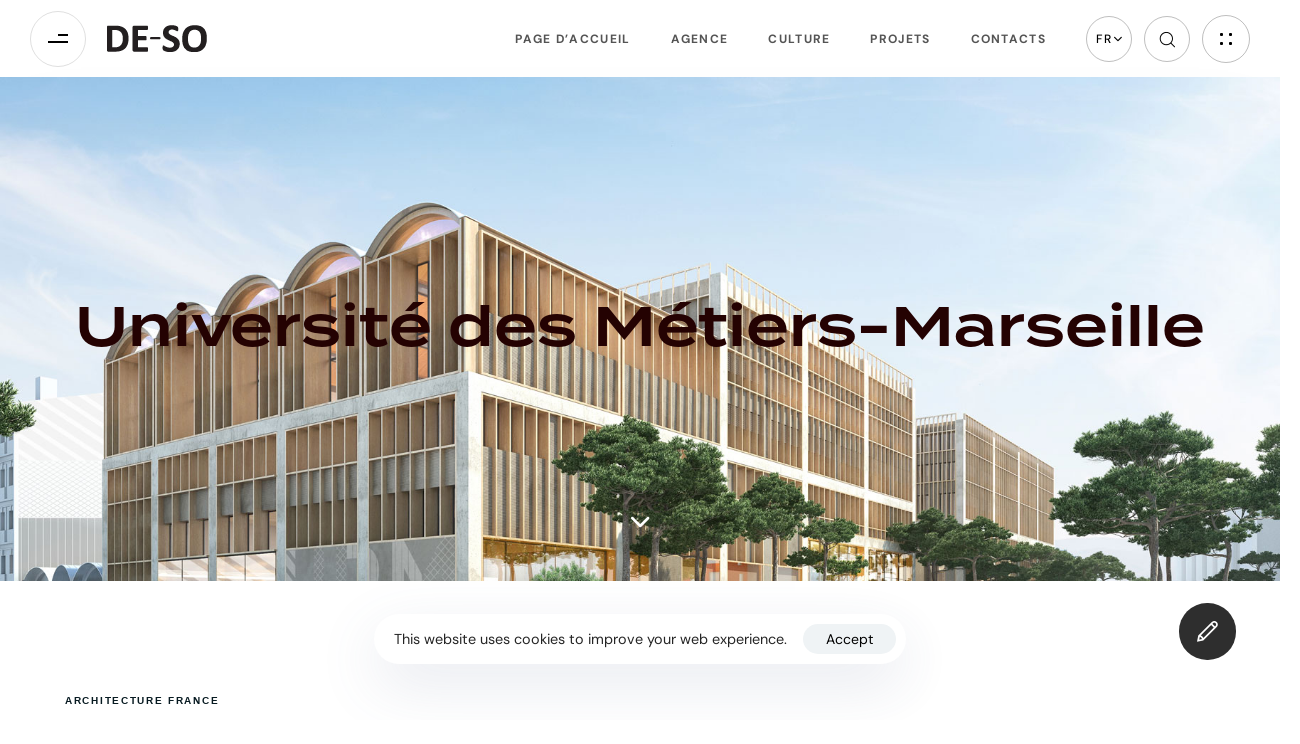

--- FILE ---
content_type: text/html; charset=UTF-8
request_url: https://de-so.fr/fr/portfolio/universite-des-metiers/
body_size: 27807
content:
<!DOCTYPE html>
<html dir="ltr" lang="fr-FR" prefix="og: https://ogp.me/ns#">
<head >

	<meta charset="UTF-8">
	<meta name="viewport" content="width=device-width, initial-scale=1.0" />
	<meta http-equiv="X-UA-Compatible" content="IE=edge">
	<link rel="profile" href="https://gmpg.org/xfn/11">
	<meta name="mobile-web-app-capable" content="yes">
<meta name="apple-mobile-web-app-capable" content="yes">
<meta name="apple-mobile-web-app-title" content="DE-SO - Architectes et Urbanistes">
<title>Université des Métiers-Marseille - DE-SO</title>

		<!-- All in One SEO 4.9.3 - aioseo.com -->
	<meta name="description" content="Université des Métiers Architecture France Université des Métiers Marseille (13) Construction d&#039;une université regroupant 4 CFA dans le quartier Euroméditerranée PROGRAMME &amp; OBJECTIFS Regroupement de quatre centres de formation pour apprentis (CFA) au sein d’un même équipement, comprenant un gymnase, une restauration, un centre de documentation et une vitrine des métiers. L’URM prend place sur" />
	<meta name="robots" content="max-image-preview:large" />
	<meta name="google-site-verification" content="t3pKbi38Os7CtetrRY-oaTrjcFiPfCYfp1tFcUwmiWw" />
	<link rel="canonical" href="https://de-so.fr/fr/portfolio/universite-des-metiers/" />
	<meta name="generator" content="All in One SEO (AIOSEO) 4.9.3" />
		<meta property="og:locale" content="fr_FR" />
		<meta property="og:site_name" content="DE-SO - Architectes et Urbanistes" />
		<meta property="og:type" content="article" />
		<meta property="og:title" content="Université des Métiers-Marseille - DE-SO" />
		<meta property="og:description" content="Université des Métiers Architecture France Université des Métiers Marseille (13) Construction d&#039;une université regroupant 4 CFA dans le quartier Euroméditerranée PROGRAMME &amp; OBJECTIFS Regroupement de quatre centres de formation pour apprentis (CFA) au sein d’un même équipement, comprenant un gymnase, une restauration, un centre de documentation et une vitrine des métiers. L’URM prend place sur" />
		<meta property="og:url" content="https://de-so.fr/fr/portfolio/universite-des-metiers/" />
		<meta property="article:published_time" content="2023-12-17T11:15:32+00:00" />
		<meta property="article:modified_time" content="2024-02-01T07:10:24+00:00" />
		<meta name="twitter:card" content="summary_large_image" />
		<meta name="twitter:title" content="Université des Métiers-Marseille - DE-SO" />
		<meta name="twitter:description" content="Université des Métiers Architecture France Université des Métiers Marseille (13) Construction d&#039;une université regroupant 4 CFA dans le quartier Euroméditerranée PROGRAMME &amp; OBJECTIFS Regroupement de quatre centres de formation pour apprentis (CFA) au sein d’un même équipement, comprenant un gymnase, une restauration, un centre de documentation et une vitrine des métiers. L’URM prend place sur" />
		<script type="application/ld+json" class="aioseo-schema">
			{"@context":"https:\/\/schema.org","@graph":[{"@type":"BreadcrumbList","@id":"https:\/\/de-so.fr\/fr\/portfolio\/universite-des-metiers\/#breadcrumblist","itemListElement":[{"@type":"ListItem","@id":"https:\/\/de-so.fr#listItem","position":1,"name":"Home","item":"https:\/\/de-so.fr","nextItem":{"@type":"ListItem","@id":"https:\/\/de-so.fr\/fr\/portfolios\/#listItem","name":"Portfolios"}},{"@type":"ListItem","@id":"https:\/\/de-so.fr\/fr\/portfolios\/#listItem","position":2,"name":"Portfolios","item":"https:\/\/de-so.fr\/fr\/portfolios\/","nextItem":{"@type":"ListItem","@id":"https:\/\/de-so.fr\/fr\/portfolio-category\/culture-et-education\/#listItem","name":"Culture et \u00e9ducation"},"previousItem":{"@type":"ListItem","@id":"https:\/\/de-so.fr#listItem","name":"Home"}},{"@type":"ListItem","@id":"https:\/\/de-so.fr\/fr\/portfolio-category\/culture-et-education\/#listItem","position":3,"name":"Culture et \u00e9ducation","item":"https:\/\/de-so.fr\/fr\/portfolio-category\/culture-et-education\/","nextItem":{"@type":"ListItem","@id":"https:\/\/de-so.fr\/fr\/portfolio\/universite-des-metiers\/#listItem","name":"Universit\u00e9 des M\u00e9tiers-Marseille"},"previousItem":{"@type":"ListItem","@id":"https:\/\/de-so.fr\/fr\/portfolios\/#listItem","name":"Portfolios"}},{"@type":"ListItem","@id":"https:\/\/de-so.fr\/fr\/portfolio\/universite-des-metiers\/#listItem","position":4,"name":"Universit\u00e9 des M\u00e9tiers-Marseille","previousItem":{"@type":"ListItem","@id":"https:\/\/de-so.fr\/fr\/portfolio-category\/culture-et-education\/#listItem","name":"Culture et \u00e9ducation"}}]},{"@type":"Organization","@id":"https:\/\/de-so.fr\/#organization","name":"DE-SO Architectes et Urbanistes","description":"Architectes et Urbanistes","url":"https:\/\/de-so.fr\/","telephone":"+33155439707","logo":{"@type":"ImageObject","url":"http:\/\/www.de-so.fr\/wp-content\/uploads\/2023\/11\/DE-SO-logo.png","@id":"https:\/\/de-so.fr\/fr\/portfolio\/universite-des-metiers\/#organizationLogo"},"image":{"@id":"https:\/\/de-so.fr\/fr\/portfolio\/universite-des-metiers\/#organizationLogo"}},{"@type":"WebPage","@id":"https:\/\/de-so.fr\/fr\/portfolio\/universite-des-metiers\/#webpage","url":"https:\/\/de-so.fr\/fr\/portfolio\/universite-des-metiers\/","name":"Universit\u00e9 des M\u00e9tiers-Marseille - DE-SO","description":"Universit\u00e9 des M\u00e9tiers Architecture France Universit\u00e9 des M\u00e9tiers Marseille (13) Construction d'une universit\u00e9 regroupant 4 CFA dans le quartier Eurom\u00e9diterran\u00e9e PROGRAMME & OBJECTIFS Regroupement de quatre centres de formation pour apprentis (CFA) au sein d\u2019un m\u00eame \u00e9quipement, comprenant un gymnase, une restauration, un centre de documentation et une vitrine des m\u00e9tiers. L\u2019URM prend place sur","inLanguage":"fr-FR","isPartOf":{"@id":"https:\/\/de-so.fr\/#website"},"breadcrumb":{"@id":"https:\/\/de-so.fr\/fr\/portfolio\/universite-des-metiers\/#breadcrumblist"},"image":{"@type":"ImageObject","url":"https:\/\/de-so.fr\/wp-content\/uploads\/2023\/12\/WEB-URM-ESQ-PERSPECTIVE-RUE-URBAIN.jpg","@id":"https:\/\/de-so.fr\/fr\/portfolio\/universite-des-metiers\/#mainImage","width":1800,"height":1200},"primaryImageOfPage":{"@id":"https:\/\/de-so.fr\/fr\/portfolio\/universite-des-metiers\/#mainImage"},"datePublished":"2023-12-17T11:15:32+00:00","dateModified":"2024-02-01T07:10:24+00:00"},{"@type":"WebSite","@id":"https:\/\/de-so.fr\/#website","url":"https:\/\/de-so.fr\/","name":"DE-SO Architectes et Urbanistes","description":"Architectes et Urbanistes","inLanguage":"fr-FR","publisher":{"@id":"https:\/\/de-so.fr\/#organization"}}]}
		</script>
		<!-- All in One SEO -->

<link rel="alternate" href="https://de-so.fr/fr/portfolio/universite-des-metiers/" hreflang="fr" />
<link rel="alternate" href="https://de-so.fr/en/portfolio/training-school-marseille/" hreflang="en" />
<link rel="alternate" type="application/rss+xml" title="DE-SO &raquo; Flux" href="https://de-so.fr/fr/feed/" />
<link rel="alternate" type="application/rss+xml" title="DE-SO &raquo; Flux des commentaires" href="https://de-so.fr/fr/comments/feed/" />
<link rel="alternate" title="oEmbed (JSON)" type="application/json+oembed" href="https://de-so.fr/wp-json/oembed/1.0/embed?url=https%3A%2F%2Fde-so.fr%2Ffr%2Fportfolio%2Funiversite-des-metiers%2F&#038;lang=fr" />
<link rel="alternate" title="oEmbed (XML)" type="text/xml+oembed" href="https://de-so.fr/wp-json/oembed/1.0/embed?url=https%3A%2F%2Fde-so.fr%2Ffr%2Fportfolio%2Funiversite-des-metiers%2F&#038;format=xml&#038;lang=fr" />
<link  href="https://de-so.fr/wp-content/themes/archub/assets/vendors/liquid-icon/lqd-essentials/fonts/lqd-essentials.woff2" as="font" type="font/woff2" crossorigin><style id='wp-img-auto-sizes-contain-inline-css'>
img:is([sizes=auto i],[sizes^="auto," i]){contain-intrinsic-size:3000px 1500px}
/*# sourceURL=wp-img-auto-sizes-contain-inline-css */
</style>
<style id='classic-theme-styles-inline-css'>
/*! This file is auto-generated */
.wp-block-button__link{color:#fff;background-color:#32373c;border-radius:9999px;box-shadow:none;text-decoration:none;padding:calc(.667em + 2px) calc(1.333em + 2px);font-size:1.125em}.wp-block-file__button{background:#32373c;color:#fff;text-decoration:none}
/*# sourceURL=/wp-includes/css/classic-themes.min.css */
</style>
<link rel='stylesheet' id='aioseo/css/src/vue/standalone/blocks/table-of-contents/global.scss-css' href='https://de-so.fr/wp-content/plugins/all-in-one-seo-pack/dist/Lite/assets/css/table-of-contents/global.e90f6d47.css?ver=4.9.3' media='all' />
<style id='global-styles-inline-css'>
:root{--wp--preset--aspect-ratio--square: 1;--wp--preset--aspect-ratio--4-3: 4/3;--wp--preset--aspect-ratio--3-4: 3/4;--wp--preset--aspect-ratio--3-2: 3/2;--wp--preset--aspect-ratio--2-3: 2/3;--wp--preset--aspect-ratio--16-9: 16/9;--wp--preset--aspect-ratio--9-16: 9/16;--wp--preset--color--black: #000000;--wp--preset--color--cyan-bluish-gray: #abb8c3;--wp--preset--color--white: #ffffff;--wp--preset--color--pale-pink: #f78da7;--wp--preset--color--vivid-red: #cf2e2e;--wp--preset--color--luminous-vivid-orange: #ff6900;--wp--preset--color--luminous-vivid-amber: #fcb900;--wp--preset--color--light-green-cyan: #7bdcb5;--wp--preset--color--vivid-green-cyan: #00d084;--wp--preset--color--pale-cyan-blue: #8ed1fc;--wp--preset--color--vivid-cyan-blue: #0693e3;--wp--preset--color--vivid-purple: #9b51e0;--wp--preset--gradient--vivid-cyan-blue-to-vivid-purple: linear-gradient(135deg,rgb(6,147,227) 0%,rgb(155,81,224) 100%);--wp--preset--gradient--light-green-cyan-to-vivid-green-cyan: linear-gradient(135deg,rgb(122,220,180) 0%,rgb(0,208,130) 100%);--wp--preset--gradient--luminous-vivid-amber-to-luminous-vivid-orange: linear-gradient(135deg,rgb(252,185,0) 0%,rgb(255,105,0) 100%);--wp--preset--gradient--luminous-vivid-orange-to-vivid-red: linear-gradient(135deg,rgb(255,105,0) 0%,rgb(207,46,46) 100%);--wp--preset--gradient--very-light-gray-to-cyan-bluish-gray: linear-gradient(135deg,rgb(238,238,238) 0%,rgb(169,184,195) 100%);--wp--preset--gradient--cool-to-warm-spectrum: linear-gradient(135deg,rgb(74,234,220) 0%,rgb(151,120,209) 20%,rgb(207,42,186) 40%,rgb(238,44,130) 60%,rgb(251,105,98) 80%,rgb(254,248,76) 100%);--wp--preset--gradient--blush-light-purple: linear-gradient(135deg,rgb(255,206,236) 0%,rgb(152,150,240) 100%);--wp--preset--gradient--blush-bordeaux: linear-gradient(135deg,rgb(254,205,165) 0%,rgb(254,45,45) 50%,rgb(107,0,62) 100%);--wp--preset--gradient--luminous-dusk: linear-gradient(135deg,rgb(255,203,112) 0%,rgb(199,81,192) 50%,rgb(65,88,208) 100%);--wp--preset--gradient--pale-ocean: linear-gradient(135deg,rgb(255,245,203) 0%,rgb(182,227,212) 50%,rgb(51,167,181) 100%);--wp--preset--gradient--electric-grass: linear-gradient(135deg,rgb(202,248,128) 0%,rgb(113,206,126) 100%);--wp--preset--gradient--midnight: linear-gradient(135deg,rgb(2,3,129) 0%,rgb(40,116,252) 100%);--wp--preset--font-size--small: 13px;--wp--preset--font-size--medium: 20px;--wp--preset--font-size--large: 36px;--wp--preset--font-size--x-large: 42px;--wp--preset--spacing--20: 0.44rem;--wp--preset--spacing--30: 0.67rem;--wp--preset--spacing--40: 1rem;--wp--preset--spacing--50: 1.5rem;--wp--preset--spacing--60: 2.25rem;--wp--preset--spacing--70: 3.38rem;--wp--preset--spacing--80: 5.06rem;--wp--preset--shadow--natural: 6px 6px 9px rgba(0, 0, 0, 0.2);--wp--preset--shadow--deep: 12px 12px 50px rgba(0, 0, 0, 0.4);--wp--preset--shadow--sharp: 6px 6px 0px rgba(0, 0, 0, 0.2);--wp--preset--shadow--outlined: 6px 6px 0px -3px rgb(255, 255, 255), 6px 6px rgb(0, 0, 0);--wp--preset--shadow--crisp: 6px 6px 0px rgb(0, 0, 0);}:where(.is-layout-flex){gap: 0.5em;}:where(.is-layout-grid){gap: 0.5em;}body .is-layout-flex{display: flex;}.is-layout-flex{flex-wrap: wrap;align-items: center;}.is-layout-flex > :is(*, div){margin: 0;}body .is-layout-grid{display: grid;}.is-layout-grid > :is(*, div){margin: 0;}:where(.wp-block-columns.is-layout-flex){gap: 2em;}:where(.wp-block-columns.is-layout-grid){gap: 2em;}:where(.wp-block-post-template.is-layout-flex){gap: 1.25em;}:where(.wp-block-post-template.is-layout-grid){gap: 1.25em;}.has-black-color{color: var(--wp--preset--color--black) !important;}.has-cyan-bluish-gray-color{color: var(--wp--preset--color--cyan-bluish-gray) !important;}.has-white-color{color: var(--wp--preset--color--white) !important;}.has-pale-pink-color{color: var(--wp--preset--color--pale-pink) !important;}.has-vivid-red-color{color: var(--wp--preset--color--vivid-red) !important;}.has-luminous-vivid-orange-color{color: var(--wp--preset--color--luminous-vivid-orange) !important;}.has-luminous-vivid-amber-color{color: var(--wp--preset--color--luminous-vivid-amber) !important;}.has-light-green-cyan-color{color: var(--wp--preset--color--light-green-cyan) !important;}.has-vivid-green-cyan-color{color: var(--wp--preset--color--vivid-green-cyan) !important;}.has-pale-cyan-blue-color{color: var(--wp--preset--color--pale-cyan-blue) !important;}.has-vivid-cyan-blue-color{color: var(--wp--preset--color--vivid-cyan-blue) !important;}.has-vivid-purple-color{color: var(--wp--preset--color--vivid-purple) !important;}.has-black-background-color{background-color: var(--wp--preset--color--black) !important;}.has-cyan-bluish-gray-background-color{background-color: var(--wp--preset--color--cyan-bluish-gray) !important;}.has-white-background-color{background-color: var(--wp--preset--color--white) !important;}.has-pale-pink-background-color{background-color: var(--wp--preset--color--pale-pink) !important;}.has-vivid-red-background-color{background-color: var(--wp--preset--color--vivid-red) !important;}.has-luminous-vivid-orange-background-color{background-color: var(--wp--preset--color--luminous-vivid-orange) !important;}.has-luminous-vivid-amber-background-color{background-color: var(--wp--preset--color--luminous-vivid-amber) !important;}.has-light-green-cyan-background-color{background-color: var(--wp--preset--color--light-green-cyan) !important;}.has-vivid-green-cyan-background-color{background-color: var(--wp--preset--color--vivid-green-cyan) !important;}.has-pale-cyan-blue-background-color{background-color: var(--wp--preset--color--pale-cyan-blue) !important;}.has-vivid-cyan-blue-background-color{background-color: var(--wp--preset--color--vivid-cyan-blue) !important;}.has-vivid-purple-background-color{background-color: var(--wp--preset--color--vivid-purple) !important;}.has-black-border-color{border-color: var(--wp--preset--color--black) !important;}.has-cyan-bluish-gray-border-color{border-color: var(--wp--preset--color--cyan-bluish-gray) !important;}.has-white-border-color{border-color: var(--wp--preset--color--white) !important;}.has-pale-pink-border-color{border-color: var(--wp--preset--color--pale-pink) !important;}.has-vivid-red-border-color{border-color: var(--wp--preset--color--vivid-red) !important;}.has-luminous-vivid-orange-border-color{border-color: var(--wp--preset--color--luminous-vivid-orange) !important;}.has-luminous-vivid-amber-border-color{border-color: var(--wp--preset--color--luminous-vivid-amber) !important;}.has-light-green-cyan-border-color{border-color: var(--wp--preset--color--light-green-cyan) !important;}.has-vivid-green-cyan-border-color{border-color: var(--wp--preset--color--vivid-green-cyan) !important;}.has-pale-cyan-blue-border-color{border-color: var(--wp--preset--color--pale-cyan-blue) !important;}.has-vivid-cyan-blue-border-color{border-color: var(--wp--preset--color--vivid-cyan-blue) !important;}.has-vivid-purple-border-color{border-color: var(--wp--preset--color--vivid-purple) !important;}.has-vivid-cyan-blue-to-vivid-purple-gradient-background{background: var(--wp--preset--gradient--vivid-cyan-blue-to-vivid-purple) !important;}.has-light-green-cyan-to-vivid-green-cyan-gradient-background{background: var(--wp--preset--gradient--light-green-cyan-to-vivid-green-cyan) !important;}.has-luminous-vivid-amber-to-luminous-vivid-orange-gradient-background{background: var(--wp--preset--gradient--luminous-vivid-amber-to-luminous-vivid-orange) !important;}.has-luminous-vivid-orange-to-vivid-red-gradient-background{background: var(--wp--preset--gradient--luminous-vivid-orange-to-vivid-red) !important;}.has-very-light-gray-to-cyan-bluish-gray-gradient-background{background: var(--wp--preset--gradient--very-light-gray-to-cyan-bluish-gray) !important;}.has-cool-to-warm-spectrum-gradient-background{background: var(--wp--preset--gradient--cool-to-warm-spectrum) !important;}.has-blush-light-purple-gradient-background{background: var(--wp--preset--gradient--blush-light-purple) !important;}.has-blush-bordeaux-gradient-background{background: var(--wp--preset--gradient--blush-bordeaux) !important;}.has-luminous-dusk-gradient-background{background: var(--wp--preset--gradient--luminous-dusk) !important;}.has-pale-ocean-gradient-background{background: var(--wp--preset--gradient--pale-ocean) !important;}.has-electric-grass-gradient-background{background: var(--wp--preset--gradient--electric-grass) !important;}.has-midnight-gradient-background{background: var(--wp--preset--gradient--midnight) !important;}.has-small-font-size{font-size: var(--wp--preset--font-size--small) !important;}.has-medium-font-size{font-size: var(--wp--preset--font-size--medium) !important;}.has-large-font-size{font-size: var(--wp--preset--font-size--large) !important;}.has-x-large-font-size{font-size: var(--wp--preset--font-size--x-large) !important;}
:where(.wp-block-post-template.is-layout-flex){gap: 1.25em;}:where(.wp-block-post-template.is-layout-grid){gap: 1.25em;}
:where(.wp-block-term-template.is-layout-flex){gap: 1.25em;}:where(.wp-block-term-template.is-layout-grid){gap: 1.25em;}
:where(.wp-block-columns.is-layout-flex){gap: 2em;}:where(.wp-block-columns.is-layout-grid){gap: 2em;}
:root :where(.wp-block-pullquote){font-size: 1.5em;line-height: 1.6;}
/*# sourceURL=global-styles-inline-css */
</style>
<link rel='stylesheet' id='redux-extendify-styles-css' href='https://de-so.fr/wp-content/plugins/archub-core/extras/redux-framework/redux-core/assets/css/extendify-utilities.css?ver=4.4.12.2' media='all' />
<link rel='stylesheet' id='contact-form-7-css' href='https://de-so.fr/wp-content/plugins/contact-form-7/includes/css/styles.css?ver=6.1.4' media='all' />
<link rel='stylesheet' id='bootstrap-css' href='https://de-so.fr/wp-content/themes/archub/assets/css/vendors/bootstrap/bootstrap-optimize.css' media='all' />
<link rel='stylesheet' id='liquid-base-css' href='https://de-so.fr/wp-content/themes/archub/style.css' media='all' />
<style id='liquid-base-inline-css'>
.lqd-6970807f98c8f{
			position: fixed;
			left: 0;
			bottom: 0;
			right: 0;
			margin: 0;
			padding: 1em 1.41575em;
			background-color: #3d9cd2;
			color: #fff;
			z-index: 9998;
			display: flex;
			justify-content: center;
			align-items: center;
			gap: 8px;
			a{color:#fff}
		}.lqd-6970807f98c8f.err{
			background-color: #d63939;
		}
/*# sourceURL=liquid-base-inline-css */
</style>
<link rel='stylesheet' id='liquid-base-typography-css' href='https://de-so.fr/wp-content/themes/archub/assets/css/base/typography.css' media='all' />
<link rel='stylesheet' id='elementor-frontend-css' href='https://de-so.fr/wp-content/plugins/elementor/assets/css/frontend.min.css?ver=3.33.4' media='all' />
<style id='elementor-frontend-inline-css'>
.elementor-kit-12{--e-global-color-primary:#000000;--e-global-color-text:#0000008A;--e-global-typography-primary-font-family:"DM Sans";--e-global-typography-primary-font-size:7px;--e-global-typography-primary-font-weight:400;--e-global-typography-secondary-font-family:"Roboto Slab";--e-global-typography-secondary-font-weight:400;--e-global-typography-text-font-family:"DM Sans";--e-global-typography-text-font-size:16px;--e-global-typography-text-font-weight:400;--e-global-typography-text-line-height:1.56em;font-family:var( --e-global-typography-text-font-family ), Sans-serif;font-size:var( --e-global-typography-text-font-size );font-weight:var( --e-global-typography-text-font-weight );line-height:var( --e-global-typography-text-line-height );}.elementor-kit-12 e-page-transition{background-color:#FFBC7D;}body.elementor-page{--color-gradient-start:#007fff;--color-gradient-stop:#ff4d54;}.elementor-kit-12 .lqd-post-content,.elementor-kit-12 .lqd-post-header .entry-excerpt{font-family:"DM Sans", Sans-serif;}h1, .h1{color:var( --e-global-color-primary );font-family:"termina", Sans-serif;font-size:52px;font-weight:500;line-height:1.2em;}h2, .h2{color:var( --e-global-color-primary );font-family:"termina", Sans-serif;font-size:40px;font-weight:500;line-height:1.2em;}h3, .h3{color:var( --e-global-color-primary );font-family:"termina", Sans-serif;font-size:32px;font-weight:500;line-height:1.2em;}h4, .h4{color:var( --e-global-color-primary );font-family:"termina", Sans-serif;font-size:25px;font-weight:500;line-height:1.2em;}h5, .h5{color:var( --e-global-color-primary );font-family:"termina", Sans-serif;font-size:21px;font-weight:500;line-height:1.2em;}h6, .h6{color:#081B22;font-family:"DM Sans", Sans-serif;font-size:10px;font-weight:bold;text-transform:uppercase;line-height:1.2em;letter-spacing:0.81px;}.page-scheme-dark{color:rgba(255, 255, 255, 0.8);}.page-scheme-dark h1, .page-scheme-dark .h1{color:#ffffff;}.page-scheme-dark h2, .page-scheme-dark .h2{color:#ffffff;}.page-scheme-dark h3, .page-scheme-dark .h3{color:#ffffff;}.page-scheme-dark h4, .page-scheme-dark .h4{color:#ffffff;}.page-scheme-dark h5, .page-scheme-dark .h5{color:#ffffff;}.page-scheme-dark h6, .page-scheme-dark .h6{color:#ffffff;}.elementor-kit-12 button,.elementor-kit-12 input[type="button"],.elementor-kit-12 input[type="submit"],.elementor-kit-12 .elementor-button{color:var( --e-global-color-primary );}.elementor-section.elementor-section-boxed > .elementor-container{max-width:1170px;}.e-con{--container-max-width:1170px;}.elementor-widget:not(:last-child){--kit-widget-spacing:20px;}.elementor-element{--widgets-spacing:20px 20px;--widgets-spacing-row:20px;--widgets-spacing-column:20px;}{}h1.entry-title{display:var(--page-title-display);}@media(max-width:1024px){.elementor-kit-12{font-size:var( --e-global-typography-text-font-size );line-height:var( --e-global-typography-text-line-height );}.elementor-section.elementor-section-boxed > .elementor-container{max-width:1024px;}.e-con{--container-max-width:1024px;}}@media(max-width:767px){.elementor-kit-12{--e-global-typography-cf96b9a-font-size:32px;font-size:var( --e-global-typography-text-font-size );line-height:var( --e-global-typography-text-line-height );}.elementor-section.elementor-section-boxed > .elementor-container{max-width:767px;}.e-con{--container-max-width:767px;}}
.elementor-9949 .elementor-element.elementor-element-1d64936 figure{height:70vh;}.elementor-9949 .elementor-element.elementor-element-1d64936 img{height:100%;object-fit:cover;object-position:center;}.elementor-9949 .elementor-element.elementor-element-1d64936 .lqd-pf-single-cover .lqd-pf-single-title{color:#240202;}.elementor-9949 .elementor-element.elementor-element-a4a3a7d > .elementor-container > .elementor-column > .elementor-widget-wrap{align-content:center;align-items:center;}.elementor-9949 .elementor-element.elementor-element-a4a3a7d > .elementor-container{max-width:1170px;}.elementor-9949 .elementor-element.elementor-element-a4a3a7d{padding:70px 0px 0px 0px;}.elementor-9949 .elementor-element.elementor-element-d7a8fc4 > .elementor-element-populated{margin:0% 15% 0% 0%;--e-column-margin-right:15%;--e-column-margin-left:0%;}.elementor-9949 .elementor-element.elementor-element-e19bc72{width:auto;max-width:auto;}.elementor-9949 .elementor-element.elementor-element-e19bc72 .ld-fancy-heading{text-align:right;}.elementor-9949 .elementor-element.elementor-element-e19bc72 .ld-fh-element{font-family:"Satoshi", Sans-serif;font-size:10px;font-weight:600;text-transform:uppercase;letter-spacing:1.7px;margin:0em 0em 1em 0em;}.elementor-9949 .elementor-element.elementor-element-e19bc72 .lqd-highlight-inner, .elementor-9949 .elementor-element.elementor-element-e19bc72 .lqd-highlight-inner .lqd-highlight-brush-svg{height:0.275em;}.elementor-9949 .elementor-element.elementor-element-e19bc72 .lqd-highlight-inner{bottom:0em;left:0em;}.elementor-9949 .elementor-element.elementor-element-291e1a3{width:auto;max-width:auto;}.elementor-9949 .elementor-element.elementor-element-291e1a3 .ld-fancy-heading{text-align:right;}.elementor-9949 .elementor-element.elementor-element-291e1a3 .ld-fh-element{font-family:"Satoshi", Sans-serif;font-size:10px;font-weight:600;text-transform:uppercase;letter-spacing:1.7px;margin:0em 0em 1em 0em;}.elementor-9949 .elementor-element.elementor-element-291e1a3 .lqd-highlight-inner, .elementor-9949 .elementor-element.elementor-element-291e1a3 .lqd-highlight-inner .lqd-highlight-brush-svg{height:0.275em;}.elementor-9949 .elementor-element.elementor-element-291e1a3 .lqd-highlight-inner{bottom:0em;left:0em;}.elementor-9949 .elementor-element.elementor-element-063f719 .ld-fh-element{font-size:46px;margin:0em 0em 0em 0em;}.elementor-9949 .elementor-element.elementor-element-063f719 .lqd-highlight-inner, .elementor-9949 .elementor-element.elementor-element-063f719 .lqd-highlight-inner .lqd-highlight-brush-svg{height:0.275em;}.elementor-9949 .elementor-element.elementor-element-063f719 .lqd-highlight-inner{bottom:0em;left:0em;}.elementor-9949 .elementor-element.elementor-element-33abac3 .lqd-highlight-inner, .elementor-9949 .elementor-element.elementor-element-33abac3 .lqd-highlight-inner .lqd-highlight-brush-svg{height:0.275em;}.elementor-9949 .elementor-element.elementor-element-33abac3 .lqd-highlight-inner{bottom:0em;left:0em;}.elementor-9949 .elementor-element.elementor-element-7893729 .ld-fancy-heading{text-align:justify;}.elementor-9949 .elementor-element.elementor-element-7893729 .ld-fh-element, .elementor-9949 .elementor-element.elementor-element-7893729 .ld-fh-element a{color:#000000;}.elementor-9949 .elementor-element.elementor-element-7893729 .ld-fh-element{font-size:17px;line-height:1.52em;margin:0em 0em 2em 0em;}.elementor-9949 .elementor-element.elementor-element-7893729 .lqd-highlight-inner, .elementor-9949 .elementor-element.elementor-element-7893729 .lqd-highlight-inner .lqd-highlight-brush-svg{height:0.275em;}.elementor-9949 .elementor-element.elementor-element-7893729 .lqd-highlight-inner{bottom:0em;left:0em;}.elementor-9949 .elementor-element.elementor-element-23bff8d .ld-fancy-heading{text-align:justify;}.elementor-9949 .elementor-element.elementor-element-23bff8d .ld-fh-element, .elementor-9949 .elementor-element.elementor-element-23bff8d .ld-fh-element a{color:#000000;}.elementor-9949 .elementor-element.elementor-element-23bff8d .ld-fh-element{font-size:17px;line-height:1.52em;margin:0em 0em 2em 0em;}.elementor-9949 .elementor-element.elementor-element-23bff8d .lqd-highlight-inner, .elementor-9949 .elementor-element.elementor-element-23bff8d .lqd-highlight-inner .lqd-highlight-brush-svg{height:0.275em;}.elementor-9949 .elementor-element.elementor-element-23bff8d .lqd-highlight-inner{bottom:0em;left:0em;}.elementor-bc-flex-widget .elementor-9949 .elementor-element.elementor-element-8f181ba.elementor-column .elementor-widget-wrap{align-items:flex-end;}.elementor-9949 .elementor-element.elementor-element-8f181ba.elementor-column.elementor-element[data-element_type="column"] > .elementor-widget-wrap.elementor-element-populated{align-content:flex-end;align-items:flex-end;}.elementor-9949 .elementor-element.elementor-element-e1738be{width:auto;max-width:auto;}.elementor-9949 .elementor-element.elementor-element-e1738be .ld-fancy-heading{text-align:right;}.elementor-9949 .elementor-element.elementor-element-e1738be .ld-fh-element{font-family:"Satoshi", Sans-serif;font-size:10px;font-weight:600;text-transform:uppercase;letter-spacing:1.7px;margin:0em 0em 1em 0em;}.elementor-9949 .elementor-element.elementor-element-e1738be .lqd-highlight-inner, .elementor-9949 .elementor-element.elementor-element-e1738be .lqd-highlight-inner .lqd-highlight-brush-svg{height:0.275em;}.elementor-9949 .elementor-element.elementor-element-e1738be .lqd-highlight-inner{bottom:0em;left:0em;}.elementor-9949 .elementor-element.elementor-element-378e4b7 .ld-fh-element{font-size:16px;}.elementor-9949 .elementor-element.elementor-element-378e4b7 .lqd-highlight-inner, .elementor-9949 .elementor-element.elementor-element-378e4b7 .lqd-highlight-inner .lqd-highlight-brush-svg{height:0.275em;}.elementor-9949 .elementor-element.elementor-element-378e4b7 .lqd-highlight-inner{bottom:0em;left:0em;}.elementor-9949 .elementor-element.elementor-element-a65ff54{width:auto;max-width:auto;}.elementor-9949 .elementor-element.elementor-element-a65ff54 .ld-fancy-heading{text-align:right;}.elementor-9949 .elementor-element.elementor-element-a65ff54 .ld-fh-element{font-family:"Satoshi", Sans-serif;font-size:10px;font-weight:600;text-transform:uppercase;letter-spacing:1.7px;margin:0em 0em 1em 0em;}.elementor-9949 .elementor-element.elementor-element-a65ff54 .lqd-highlight-inner, .elementor-9949 .elementor-element.elementor-element-a65ff54 .lqd-highlight-inner .lqd-highlight-brush-svg{height:0.275em;}.elementor-9949 .elementor-element.elementor-element-a65ff54 .lqd-highlight-inner{bottom:0em;left:0em;}.elementor-9949 .elementor-element.elementor-element-9054c60 .ld-fh-element{font-size:16px;}.elementor-9949 .elementor-element.elementor-element-9054c60 .lqd-highlight-inner, .elementor-9949 .elementor-element.elementor-element-9054c60 .lqd-highlight-inner .lqd-highlight-brush-svg{height:0.275em;}.elementor-9949 .elementor-element.elementor-element-9054c60 .lqd-highlight-inner{bottom:0em;left:0em;}.elementor-9949 .elementor-element.elementor-element-5978ff1{width:auto;max-width:auto;}.elementor-9949 .elementor-element.elementor-element-5978ff1 .ld-fancy-heading{text-align:right;}.elementor-9949 .elementor-element.elementor-element-5978ff1 .ld-fh-element{font-family:"Satoshi", Sans-serif;font-size:10px;font-weight:600;text-transform:uppercase;letter-spacing:1.7px;margin:0em 0em 1em 0em;}.elementor-9949 .elementor-element.elementor-element-5978ff1 .lqd-highlight-inner, .elementor-9949 .elementor-element.elementor-element-5978ff1 .lqd-highlight-inner .lqd-highlight-brush-svg{height:0.275em;}.elementor-9949 .elementor-element.elementor-element-5978ff1 .lqd-highlight-inner{bottom:0em;left:0em;}.elementor-9949 .elementor-element.elementor-element-8a18acf .ld-fh-element{font-size:16px;}.elementor-9949 .elementor-element.elementor-element-8a18acf .lqd-highlight-inner, .elementor-9949 .elementor-element.elementor-element-8a18acf .lqd-highlight-inner .lqd-highlight-brush-svg{height:0.275em;}.elementor-9949 .elementor-element.elementor-element-8a18acf .lqd-highlight-inner{bottom:0em;left:0em;}.elementor-9949 .elementor-element.elementor-element-b9ca416{width:auto;max-width:auto;}.elementor-9949 .elementor-element.elementor-element-b9ca416 .ld-fancy-heading{text-align:right;}.elementor-9949 .elementor-element.elementor-element-b9ca416 .ld-fh-element{font-family:"Satoshi", Sans-serif;font-size:10px;font-weight:600;text-transform:uppercase;letter-spacing:1.7px;margin:0em 0em 1em 0em;}.elementor-9949 .elementor-element.elementor-element-b9ca416 .lqd-highlight-inner, .elementor-9949 .elementor-element.elementor-element-b9ca416 .lqd-highlight-inner .lqd-highlight-brush-svg{height:0.275em;}.elementor-9949 .elementor-element.elementor-element-b9ca416 .lqd-highlight-inner{bottom:0em;left:0em;}.elementor-9949 .elementor-element.elementor-element-a4d9033 .ld-fh-element{font-size:16px;}.elementor-9949 .elementor-element.elementor-element-a4d9033 .lqd-highlight-inner, .elementor-9949 .elementor-element.elementor-element-a4d9033 .lqd-highlight-inner .lqd-highlight-brush-svg{height:0.275em;}.elementor-9949 .elementor-element.elementor-element-a4d9033 .lqd-highlight-inner{bottom:0em;left:0em;}.elementor-9949 .elementor-element.elementor-element-9a5f239 .ld-fancy-heading{text-align:left;}.elementor-9949 .elementor-element.elementor-element-9a5f239 .ld-fh-element, .elementor-9949 .elementor-element.elementor-element-9a5f239 .ld-fh-element a{color:#070404;}.elementor-9949 .elementor-element.elementor-element-9a5f239 .lqd-highlight-inner, .elementor-9949 .elementor-element.elementor-element-9a5f239 .lqd-highlight-inner .lqd-highlight-brush-svg{height:0.275em;}.elementor-9949 .elementor-element.elementor-element-9a5f239 .lqd-highlight-inner{bottom:0em;left:0em;}.elementor-9949 .elementor-element.elementor-element-70d9098{padding:50px 0px 50px 0px;}.elementor-9949 .elementor-element.elementor-element-2ec5d0c .carousel-item{width:calc(100% / 1.5);flex:0 0 auto;padding-inline-start:30px;padding-inline-end:30px;}.elementor-9949 .elementor-element.elementor-element-2ec5d0c .carousel-items{margin-inline-start:-30px;margin-inline-end:-30px;}.elementor-9949 .elementor-element.elementor-element-2ec5d0c .carousel-cells-scale-ondrag{--ondrag-scale:0.95;}.elementor-9949 .elementor-element.elementor-element-2ec5d0c.carousel-dots{top:auto;right:auto;bottom:-30px;left:auto;}.elementor-9949 .elementor-element.elementor-element-2ec5d0c.carousel-dots:not(.carousel-dots-inside){position:relative;}.elementor-9949 .elementor-element.elementor-element-2ec5d0c .lqd-scroll-badge-container{margin-top:0px;}.elementor-9949 .elementor-element.elementor-element-e02530e > .elementor-container{max-width:1170px;}.elementor-9949 .elementor-element.elementor-element-e02530e{padding:60px 0px 0px 0px;}.elementor-9949 .elementor-element.elementor-element-8a050dc{width:auto;max-width:auto;}.elementor-9949 .elementor-element.elementor-element-8a050dc .ld-fancy-heading{text-align:right;}.elementor-9949 .elementor-element.elementor-element-8a050dc .ld-fh-element{font-family:"Satoshi", Sans-serif;font-size:10px;font-weight:600;text-transform:uppercase;letter-spacing:1.7px;margin:0em 0em 1em 0em;}.elementor-9949 .elementor-element.elementor-element-8a050dc .lqd-highlight-inner, .elementor-9949 .elementor-element.elementor-element-8a050dc .lqd-highlight-inner .lqd-highlight-brush-svg{height:0.275em;}.elementor-9949 .elementor-element.elementor-element-8a050dc .lqd-highlight-inner{bottom:0em;left:0em;}@media(max-width:1024px){.elementor-9949 .elementor-element.elementor-element-a4a3a7d{padding:60px 14px 0px 14px;}.elementor-9949 .elementor-element.elementor-element-d7a8fc4 > .elementor-element-populated{margin:0px 0px 0px 0px;--e-column-margin-right:0px;--e-column-margin-left:0px;}.elementor-9949 .elementor-element.elementor-element-2ec5d0c .carousel-item{width:calc(100% / 1.2);flex:0 0 auto;padding-inline-start:16px;padding-inline-end:16px;}.elementor-9949 .elementor-element.elementor-element-2ec5d0c .carousel-items{margin-inline-start:-16px;margin-inline-end:-16px;}.elementor-9949 .elementor-element.elementor-element-e02530e{padding:0px 14px 0px 14px;}}@media(max-width:767px){.elementor-9949 .elementor-element.elementor-element-1d64936 .lqd-pf-single-cover .lqd-pf-single-title{font-size:32px;}.elementor-9949 .elementor-element.elementor-element-a4a3a7d{padding:60px 6px 0px 6px;}.elementor-9949 .elementor-element.elementor-element-70d9098{padding:10px 6px 40px 6px;}.elementor-9949 .elementor-element.elementor-element-2ec5d0c .carousel-item{width:calc(100% / 1);flex:0 0 auto;}.elementor-9949 .elementor-element.elementor-element-e02530e{padding:0px 6px 0px 6px;}}@media(min-width:768px){.elementor-9949 .elementor-element.elementor-element-d7a8fc4{width:70%;}.elementor-9949 .elementor-element.elementor-element-8f181ba{width:30%;}}@media(max-width:1024px) and (min-width:768px){.elementor-9949 .elementor-element.elementor-element-d7a8fc4{width:100%;}.elementor-9949 .elementor-element.elementor-element-8f181ba{width:100%;}}
/*# sourceURL=elementor-frontend-inline-css */
</style>
<link rel='stylesheet' id='ld-gdpr-box-css' href='https://de-so.fr/wp-content/plugins/liquid-gdpr/assets/css/liquid-gdpr.min.css?ver=6.9' media='all' />
<link rel='stylesheet' id='theme-elementor-css' href='https://de-so.fr/wp-content/plugins/archub-elementor-addons/assets/css/theme-elementor.min.css?ver=1.2.12' media='all' />
<style type="text/css">@font-face {font-family:DM Sans;font-style:normal;font-weight:100;src:url(/cf-fonts/s/dm-sans/5.0.18/latin/100/normal.woff2);unicode-range:U+0000-00FF,U+0131,U+0152-0153,U+02BB-02BC,U+02C6,U+02DA,U+02DC,U+0304,U+0308,U+0329,U+2000-206F,U+2074,U+20AC,U+2122,U+2191,U+2193,U+2212,U+2215,U+FEFF,U+FFFD;font-display:auto;}@font-face {font-family:DM Sans;font-style:normal;font-weight:100;src:url(/cf-fonts/s/dm-sans/5.0.18/latin-ext/100/normal.woff2);unicode-range:U+0100-02AF,U+0304,U+0308,U+0329,U+1E00-1E9F,U+1EF2-1EFF,U+2020,U+20A0-20AB,U+20AD-20CF,U+2113,U+2C60-2C7F,U+A720-A7FF;font-display:auto;}@font-face {font-family:DM Sans;font-style:italic;font-weight:100;src:url(/cf-fonts/s/dm-sans/5.0.18/latin/100/italic.woff2);unicode-range:U+0000-00FF,U+0131,U+0152-0153,U+02BB-02BC,U+02C6,U+02DA,U+02DC,U+0304,U+0308,U+0329,U+2000-206F,U+2074,U+20AC,U+2122,U+2191,U+2193,U+2212,U+2215,U+FEFF,U+FFFD;font-display:auto;}@font-face {font-family:DM Sans;font-style:italic;font-weight:100;src:url(/cf-fonts/s/dm-sans/5.0.18/latin-ext/100/italic.woff2);unicode-range:U+0100-02AF,U+0304,U+0308,U+0329,U+1E00-1E9F,U+1EF2-1EFF,U+2020,U+20A0-20AB,U+20AD-20CF,U+2113,U+2C60-2C7F,U+A720-A7FF;font-display:auto;}@font-face {font-family:DM Sans;font-style:normal;font-weight:200;src:url(/cf-fonts/s/dm-sans/5.0.18/latin-ext/200/normal.woff2);unicode-range:U+0100-02AF,U+0304,U+0308,U+0329,U+1E00-1E9F,U+1EF2-1EFF,U+2020,U+20A0-20AB,U+20AD-20CF,U+2113,U+2C60-2C7F,U+A720-A7FF;font-display:auto;}@font-face {font-family:DM Sans;font-style:normal;font-weight:200;src:url(/cf-fonts/s/dm-sans/5.0.18/latin/200/normal.woff2);unicode-range:U+0000-00FF,U+0131,U+0152-0153,U+02BB-02BC,U+02C6,U+02DA,U+02DC,U+0304,U+0308,U+0329,U+2000-206F,U+2074,U+20AC,U+2122,U+2191,U+2193,U+2212,U+2215,U+FEFF,U+FFFD;font-display:auto;}@font-face {font-family:DM Sans;font-style:italic;font-weight:200;src:url(/cf-fonts/s/dm-sans/5.0.18/latin/200/italic.woff2);unicode-range:U+0000-00FF,U+0131,U+0152-0153,U+02BB-02BC,U+02C6,U+02DA,U+02DC,U+0304,U+0308,U+0329,U+2000-206F,U+2074,U+20AC,U+2122,U+2191,U+2193,U+2212,U+2215,U+FEFF,U+FFFD;font-display:auto;}@font-face {font-family:DM Sans;font-style:italic;font-weight:200;src:url(/cf-fonts/s/dm-sans/5.0.18/latin-ext/200/italic.woff2);unicode-range:U+0100-02AF,U+0304,U+0308,U+0329,U+1E00-1E9F,U+1EF2-1EFF,U+2020,U+20A0-20AB,U+20AD-20CF,U+2113,U+2C60-2C7F,U+A720-A7FF;font-display:auto;}@font-face {font-family:DM Sans;font-style:normal;font-weight:300;src:url(/cf-fonts/s/dm-sans/5.0.18/latin/300/normal.woff2);unicode-range:U+0000-00FF,U+0131,U+0152-0153,U+02BB-02BC,U+02C6,U+02DA,U+02DC,U+0304,U+0308,U+0329,U+2000-206F,U+2074,U+20AC,U+2122,U+2191,U+2193,U+2212,U+2215,U+FEFF,U+FFFD;font-display:auto;}@font-face {font-family:DM Sans;font-style:normal;font-weight:300;src:url(/cf-fonts/s/dm-sans/5.0.18/latin-ext/300/normal.woff2);unicode-range:U+0100-02AF,U+0304,U+0308,U+0329,U+1E00-1E9F,U+1EF2-1EFF,U+2020,U+20A0-20AB,U+20AD-20CF,U+2113,U+2C60-2C7F,U+A720-A7FF;font-display:auto;}@font-face {font-family:DM Sans;font-style:italic;font-weight:300;src:url(/cf-fonts/s/dm-sans/5.0.18/latin-ext/300/italic.woff2);unicode-range:U+0100-02AF,U+0304,U+0308,U+0329,U+1E00-1E9F,U+1EF2-1EFF,U+2020,U+20A0-20AB,U+20AD-20CF,U+2113,U+2C60-2C7F,U+A720-A7FF;font-display:auto;}@font-face {font-family:DM Sans;font-style:italic;font-weight:300;src:url(/cf-fonts/s/dm-sans/5.0.18/latin/300/italic.woff2);unicode-range:U+0000-00FF,U+0131,U+0152-0153,U+02BB-02BC,U+02C6,U+02DA,U+02DC,U+0304,U+0308,U+0329,U+2000-206F,U+2074,U+20AC,U+2122,U+2191,U+2193,U+2212,U+2215,U+FEFF,U+FFFD;font-display:auto;}@font-face {font-family:DM Sans;font-style:normal;font-weight:400;src:url(/cf-fonts/s/dm-sans/5.0.18/latin-ext/400/normal.woff2);unicode-range:U+0100-02AF,U+0304,U+0308,U+0329,U+1E00-1E9F,U+1EF2-1EFF,U+2020,U+20A0-20AB,U+20AD-20CF,U+2113,U+2C60-2C7F,U+A720-A7FF;font-display:auto;}@font-face {font-family:DM Sans;font-style:normal;font-weight:400;src:url(/cf-fonts/s/dm-sans/5.0.18/latin/400/normal.woff2);unicode-range:U+0000-00FF,U+0131,U+0152-0153,U+02BB-02BC,U+02C6,U+02DA,U+02DC,U+0304,U+0308,U+0329,U+2000-206F,U+2074,U+20AC,U+2122,U+2191,U+2193,U+2212,U+2215,U+FEFF,U+FFFD;font-display:auto;}@font-face {font-family:DM Sans;font-style:italic;font-weight:400;src:url(/cf-fonts/s/dm-sans/5.0.18/latin/400/italic.woff2);unicode-range:U+0000-00FF,U+0131,U+0152-0153,U+02BB-02BC,U+02C6,U+02DA,U+02DC,U+0304,U+0308,U+0329,U+2000-206F,U+2074,U+20AC,U+2122,U+2191,U+2193,U+2212,U+2215,U+FEFF,U+FFFD;font-display:auto;}@font-face {font-family:DM Sans;font-style:italic;font-weight:400;src:url(/cf-fonts/s/dm-sans/5.0.18/latin-ext/400/italic.woff2);unicode-range:U+0100-02AF,U+0304,U+0308,U+0329,U+1E00-1E9F,U+1EF2-1EFF,U+2020,U+20A0-20AB,U+20AD-20CF,U+2113,U+2C60-2C7F,U+A720-A7FF;font-display:auto;}@font-face {font-family:DM Sans;font-style:normal;font-weight:500;src:url(/cf-fonts/s/dm-sans/5.0.18/latin-ext/500/normal.woff2);unicode-range:U+0100-02AF,U+0304,U+0308,U+0329,U+1E00-1E9F,U+1EF2-1EFF,U+2020,U+20A0-20AB,U+20AD-20CF,U+2113,U+2C60-2C7F,U+A720-A7FF;font-display:auto;}@font-face {font-family:DM Sans;font-style:normal;font-weight:500;src:url(/cf-fonts/s/dm-sans/5.0.18/latin/500/normal.woff2);unicode-range:U+0000-00FF,U+0131,U+0152-0153,U+02BB-02BC,U+02C6,U+02DA,U+02DC,U+0304,U+0308,U+0329,U+2000-206F,U+2074,U+20AC,U+2122,U+2191,U+2193,U+2212,U+2215,U+FEFF,U+FFFD;font-display:auto;}@font-face {font-family:DM Sans;font-style:italic;font-weight:500;src:url(/cf-fonts/s/dm-sans/5.0.18/latin-ext/500/italic.woff2);unicode-range:U+0100-02AF,U+0304,U+0308,U+0329,U+1E00-1E9F,U+1EF2-1EFF,U+2020,U+20A0-20AB,U+20AD-20CF,U+2113,U+2C60-2C7F,U+A720-A7FF;font-display:auto;}@font-face {font-family:DM Sans;font-style:italic;font-weight:500;src:url(/cf-fonts/s/dm-sans/5.0.18/latin/500/italic.woff2);unicode-range:U+0000-00FF,U+0131,U+0152-0153,U+02BB-02BC,U+02C6,U+02DA,U+02DC,U+0304,U+0308,U+0329,U+2000-206F,U+2074,U+20AC,U+2122,U+2191,U+2193,U+2212,U+2215,U+FEFF,U+FFFD;font-display:auto;}@font-face {font-family:DM Sans;font-style:normal;font-weight:600;src:url(/cf-fonts/s/dm-sans/5.0.18/latin/600/normal.woff2);unicode-range:U+0000-00FF,U+0131,U+0152-0153,U+02BB-02BC,U+02C6,U+02DA,U+02DC,U+0304,U+0308,U+0329,U+2000-206F,U+2074,U+20AC,U+2122,U+2191,U+2193,U+2212,U+2215,U+FEFF,U+FFFD;font-display:auto;}@font-face {font-family:DM Sans;font-style:normal;font-weight:600;src:url(/cf-fonts/s/dm-sans/5.0.18/latin-ext/600/normal.woff2);unicode-range:U+0100-02AF,U+0304,U+0308,U+0329,U+1E00-1E9F,U+1EF2-1EFF,U+2020,U+20A0-20AB,U+20AD-20CF,U+2113,U+2C60-2C7F,U+A720-A7FF;font-display:auto;}@font-face {font-family:DM Sans;font-style:italic;font-weight:600;src:url(/cf-fonts/s/dm-sans/5.0.18/latin/600/italic.woff2);unicode-range:U+0000-00FF,U+0131,U+0152-0153,U+02BB-02BC,U+02C6,U+02DA,U+02DC,U+0304,U+0308,U+0329,U+2000-206F,U+2074,U+20AC,U+2122,U+2191,U+2193,U+2212,U+2215,U+FEFF,U+FFFD;font-display:auto;}@font-face {font-family:DM Sans;font-style:italic;font-weight:600;src:url(/cf-fonts/s/dm-sans/5.0.18/latin-ext/600/italic.woff2);unicode-range:U+0100-02AF,U+0304,U+0308,U+0329,U+1E00-1E9F,U+1EF2-1EFF,U+2020,U+20A0-20AB,U+20AD-20CF,U+2113,U+2C60-2C7F,U+A720-A7FF;font-display:auto;}@font-face {font-family:DM Sans;font-style:normal;font-weight:700;src:url(/cf-fonts/s/dm-sans/5.0.18/latin-ext/700/normal.woff2);unicode-range:U+0100-02AF,U+0304,U+0308,U+0329,U+1E00-1E9F,U+1EF2-1EFF,U+2020,U+20A0-20AB,U+20AD-20CF,U+2113,U+2C60-2C7F,U+A720-A7FF;font-display:auto;}@font-face {font-family:DM Sans;font-style:normal;font-weight:700;src:url(/cf-fonts/s/dm-sans/5.0.18/latin/700/normal.woff2);unicode-range:U+0000-00FF,U+0131,U+0152-0153,U+02BB-02BC,U+02C6,U+02DA,U+02DC,U+0304,U+0308,U+0329,U+2000-206F,U+2074,U+20AC,U+2122,U+2191,U+2193,U+2212,U+2215,U+FEFF,U+FFFD;font-display:auto;}@font-face {font-family:DM Sans;font-style:italic;font-weight:700;src:url(/cf-fonts/s/dm-sans/5.0.18/latin-ext/700/italic.woff2);unicode-range:U+0100-02AF,U+0304,U+0308,U+0329,U+1E00-1E9F,U+1EF2-1EFF,U+2020,U+20A0-20AB,U+20AD-20CF,U+2113,U+2C60-2C7F,U+A720-A7FF;font-display:auto;}@font-face {font-family:DM Sans;font-style:italic;font-weight:700;src:url(/cf-fonts/s/dm-sans/5.0.18/latin/700/italic.woff2);unicode-range:U+0000-00FF,U+0131,U+0152-0153,U+02BB-02BC,U+02C6,U+02DA,U+02DC,U+0304,U+0308,U+0329,U+2000-206F,U+2074,U+20AC,U+2122,U+2191,U+2193,U+2212,U+2215,U+FEFF,U+FFFD;font-display:auto;}@font-face {font-family:DM Sans;font-style:normal;font-weight:800;src:url(/cf-fonts/s/dm-sans/5.0.18/latin-ext/800/normal.woff2);unicode-range:U+0100-02AF,U+0304,U+0308,U+0329,U+1E00-1E9F,U+1EF2-1EFF,U+2020,U+20A0-20AB,U+20AD-20CF,U+2113,U+2C60-2C7F,U+A720-A7FF;font-display:auto;}@font-face {font-family:DM Sans;font-style:normal;font-weight:800;src:url(/cf-fonts/s/dm-sans/5.0.18/latin/800/normal.woff2);unicode-range:U+0000-00FF,U+0131,U+0152-0153,U+02BB-02BC,U+02C6,U+02DA,U+02DC,U+0304,U+0308,U+0329,U+2000-206F,U+2074,U+20AC,U+2122,U+2191,U+2193,U+2212,U+2215,U+FEFF,U+FFFD;font-display:auto;}@font-face {font-family:DM Sans;font-style:italic;font-weight:800;src:url(/cf-fonts/s/dm-sans/5.0.18/latin-ext/800/italic.woff2);unicode-range:U+0100-02AF,U+0304,U+0308,U+0329,U+1E00-1E9F,U+1EF2-1EFF,U+2020,U+20A0-20AB,U+20AD-20CF,U+2113,U+2C60-2C7F,U+A720-A7FF;font-display:auto;}@font-face {font-family:DM Sans;font-style:italic;font-weight:800;src:url(/cf-fonts/s/dm-sans/5.0.18/latin/800/italic.woff2);unicode-range:U+0000-00FF,U+0131,U+0152-0153,U+02BB-02BC,U+02C6,U+02DA,U+02DC,U+0304,U+0308,U+0329,U+2000-206F,U+2074,U+20AC,U+2122,U+2191,U+2193,U+2212,U+2215,U+FEFF,U+FFFD;font-display:auto;}@font-face {font-family:DM Sans;font-style:normal;font-weight:900;src:url(/cf-fonts/s/dm-sans/5.0.18/latin/900/normal.woff2);unicode-range:U+0000-00FF,U+0131,U+0152-0153,U+02BB-02BC,U+02C6,U+02DA,U+02DC,U+0304,U+0308,U+0329,U+2000-206F,U+2074,U+20AC,U+2122,U+2191,U+2193,U+2212,U+2215,U+FEFF,U+FFFD;font-display:auto;}@font-face {font-family:DM Sans;font-style:normal;font-weight:900;src:url(/cf-fonts/s/dm-sans/5.0.18/latin-ext/900/normal.woff2);unicode-range:U+0100-02AF,U+0304,U+0308,U+0329,U+1E00-1E9F,U+1EF2-1EFF,U+2020,U+20A0-20AB,U+20AD-20CF,U+2113,U+2C60-2C7F,U+A720-A7FF;font-display:auto;}@font-face {font-family:DM Sans;font-style:italic;font-weight:900;src:url(/cf-fonts/s/dm-sans/5.0.18/latin/900/italic.woff2);unicode-range:U+0000-00FF,U+0131,U+0152-0153,U+02BB-02BC,U+02C6,U+02DA,U+02DC,U+0304,U+0308,U+0329,U+2000-206F,U+2074,U+20AC,U+2122,U+2191,U+2193,U+2212,U+2215,U+FEFF,U+FFFD;font-display:auto;}@font-face {font-family:DM Sans;font-style:italic;font-weight:900;src:url(/cf-fonts/s/dm-sans/5.0.18/latin-ext/900/italic.woff2);unicode-range:U+0100-02AF,U+0304,U+0308,U+0329,U+1E00-1E9F,U+1EF2-1EFF,U+2020,U+20A0-20AB,U+20AD-20CF,U+2113,U+2C60-2C7F,U+A720-A7FF;font-display:auto;}</style>
<link rel='stylesheet' id='elementor-gf-robotoslab-css' href='https://fonts.googleapis.com/css?family=Roboto+Slab:100,100italic,200,200italic,300,300italic,400,400italic,500,500italic,600,600italic,700,700italic,800,800italic,900,900italic&#038;display=auto' media='all' />
<link rel="https://api.w.org/" href="https://de-so.fr/wp-json/" /><link rel="EditURI" type="application/rsd+xml" title="RSD" href="https://de-so.fr/xmlrpc.php?rsd" />
<meta name="generator" content="WordPress 6.9" />
<link rel='shortlink' href='https://de-so.fr/?p=9949' />
<meta name="generator" content="Redux 4.4.12.2" />	
					<link rel="shortcut icon" href="https://de-so.fr/wp-content/themes/archub/favicon.png" />
				
			
	<script type="041f29613499957d15f1856c-text/javascript">
				window.liquidParams = {
					currentZIndex: 10,
					lazyLoadOffset: 500,
					url: "https://de-so.fr/wp-content/themes/archub/assets/",
					ccOuterSize: 35,
					ccActiveCircleBg: 1,
					ccActiveCircleBc: 1,
				};
				window.liquidIsElementor = true;
			</script><meta name="generator" content="Elementor 3.33.4; features: e_font_icon_svg, additional_custom_breakpoints; settings: css_print_method-internal, google_font-enabled, font_display-auto">
			<style>
				.e-con.e-parent:nth-of-type(n+4):not(.e-lazyloaded):not(.e-no-lazyload),
				.e-con.e-parent:nth-of-type(n+4):not(.e-lazyloaded):not(.e-no-lazyload) * {
					background-image: none !important;
				}
				@media screen and (max-height: 1024px) {
					.e-con.e-parent:nth-of-type(n+3):not(.e-lazyloaded):not(.e-no-lazyload),
					.e-con.e-parent:nth-of-type(n+3):not(.e-lazyloaded):not(.e-no-lazyload) * {
						background-image: none !important;
					}
				}
				@media screen and (max-height: 640px) {
					.e-con.e-parent:nth-of-type(n+2):not(.e-lazyloaded):not(.e-no-lazyload),
					.e-con.e-parent:nth-of-type(n+2):not(.e-lazyloaded):not(.e-no-lazyload) * {
						background-image: none !important;
					}
				}
			</style>
			<link rel="icon" href="https://de-so.fr/wp-content/uploads/2023/11/cropped-DE-SO-512x512-1-32x32.png" sizes="32x32" />
<link rel="icon" href="https://de-so.fr/wp-content/uploads/2023/11/cropped-DE-SO-512x512-1-192x192.png" sizes="192x192" />
<link rel="apple-touch-icon" href="https://de-so.fr/wp-content/uploads/2023/11/cropped-DE-SO-512x512-1-180x180.png" />
<meta name="msapplication-TileImage" content="https://de-so.fr/wp-content/uploads/2023/11/cropped-DE-SO-512x512-1-270x270.png" />
<style id="liquid-stylesheet-inline-css">body{cursor:url(https://de-so.fr/wp-content/themes/archub/assets/img/custom-cursor/custom-cursor-1.svg)  , auto;--lqd-cc-active-bw:1px;}::-moz-selection{background:rgb(219, 205, 184);}::selection{background:rgb(219, 205, 184);}.titlebar-inner h1{}.titlebar-inner p{}.titlebar-inner{padding-top:80px;padding-bottom:80px;}#lqd-gdpr{padding:   ;border-radius:   ;}#lqd-gdpr .lqd-gdpr-accept{padding:   ;border-radius:   ;}.lqd-pf-item-style-2 .lqd-pf-img {
    border-radius: unset !important;
}</style>
</head>

<body class="wp-singular liquid-portfolio-template-default single single-liquid-portfolio postid-9949 single-format-standard wp-embed-responsive wp-theme-archub lqd-preloader-activated lqd-page-not-loaded lqd-preloader-style-fade sidebar-widgets-outline lazyload-enabled elementor-default elementor-kit-12 elementor-page elementor-page-9949" dir="ltr" itemscope="itemscope" itemtype="http://schema.org/WebPage" data-mobile-nav-breakpoint="1200" data-mobile-nav-style="modern" data-mobile-nav-scheme="dark" data-mobile-nav-trigger-alignment="right" data-mobile-header-scheme="gray" data-mobile-logo-alignment="default" data-overlay-onmobile="false" data-disable-carousel-onmobile="true" data-disable-animations-onmobile="true">
	
	
	<div><div class="screen-reader-text">Skip links</div><ul class="liquid-skip-link screen-reader-text reset-ul inline-nav"><li><a href="#primary-nav" class="screen-reader-text"> Skip to primary navigation</a></li><li><a href="#lqd-site-content" class="screen-reader-text"> Skip to content</a></li></ul></div>
<div class="lqd-preloader-wrap lqd-preloader-fade" data-preloader-options='{ "animationType": "fade" }'>
	<div class="lqd-preloader-inner">
	</div>
</div>
	<div id="wrap">

		<div class="lqd-sticky-placeholder d-none"></div><header class="header site-header main-header    is-not-stuck" data-sticky-header="true" data-sticky-values-measured="false" data-sticky-options="{&quot;disableOnMobile&quot;:true}" id="header" itemscope="itemscope" itemtype="http://schema.org/WPHeader">
    <style id="elementor-post-9384">.elementor-9384 .elementor-element.elementor-element-e24ad95 > .elementor-container > .elementor-column > .elementor-widget-wrap{align-content:center;align-items:center;}.elementor-9384 .elementor-element.elementor-element-e24ad95{padding:0px 30px 0px 30px;}.elementor-9384 .elementor-element.elementor-element-86e79a4 .ld-module-sd > .ld-module-dropdown{background-color:#FFFFFF;width:350px;}.elementor-9384 .elementor-element.elementor-element-86e79a4 > .elementor-widget-container{margin:0px 20px 0px 0px;}.elementor-9384 .elementor-element.elementor-element-86e79a4 .nav-trigger .txt{margin-inline-start:0px;}.elementor-9384 .elementor-element.elementor-element-86e79a4 .nav-trigger .bars{width:56px;height:56px;border-style:solid;border-width:1px 1px 1px 1px;border-color:#00000021;}.elementor-9384 .elementor-element.elementor-element-27c7802 .module-logo{padding-top:25px;padding-inline-end:0px;padding-bottom:25px;padding-inline-start:0px;}.is-stuck .elementor-9384 .elementor-element.elementor-element-27c7802 .module-logo{padding-top:25px;padding-inline-end:0px;padding-bottom:25px;padding-inline-start:0px;}.elementor-9384 .elementor-element.elementor-element-e55ba3d.elementor-column > .elementor-widget-wrap{justify-content:flex-end;}.elementor-9384 .elementor-element.elementor-element-640aa60 .main-nav-hover-underline{--nav-underline-height:2px;--nav-underline-bottom-offset:20px;--nav-underline-left-offset:30px;--nav-underline-right-offset:30px;}.elementor-9384 .elementor-element.elementor-element-640aa60{--lqd-menu-items-top-padding:10px;--lqd-menu-items-right-padding:20px;--lqd-menu-items-bottom-padding:10px;--lqd-menu-items-left-padding:20px;}.is-stuck .elementor-9384 .elementor-element.elementor-element-640aa60{--lqd-menu-items-top-padding:10px;--lqd-menu-items-right-padding:30px;--lqd-menu-items-bottom-padding:10px;--lqd-menu-items-left-padding:30px;}.elementor-9384 .elementor-element.elementor-element-640aa60 .main-nav > li > a{font-size:12px;font-weight:bold;text-transform:uppercase;letter-spacing:1.3px;}.elementor-9384 .elementor-element.elementor-element-640aa60 .main-nav > li > a, .navbar-fullscreen .elementor-9384 .elementor-element.elementor-element-640aa60 .main-nav > li > a{color:#000000AB;}.elementor-9384 .elementor-element.elementor-element-640aa60 .main-nav > li:hover > a, .elementor-9384 .elementor-element.elementor-element-640aa60 .main-nav > li.is-active > a, .navbar-fullscreen .elementor-9384 .elementor-element.elementor-element-640aa60 .main-nav > li > a:hover{color:#000000;}.elementor-9384 .elementor-element.elementor-element-640aa60 .main-nav > li.is-active > a, .elementor-9384 .elementor-element.elementor-element-640aa60 .main-nav > li.current_page_item > a, .elementor-9384 .elementor-element.elementor-element-640aa60 .main-nav > li.current-menu-item > a, .elementor-9384 .elementor-element.elementor-element-640aa60 .main-nav > li.current-menu-ancestor > a, .navbar-fullscreen .elementor-9384 .elementor-element.elementor-element-640aa60 .main-nav > li.is-active > a, .navbar-fullscreen .elementor-9384 .elementor-element.elementor-element-640aa60 .main-nav > li.current_page_item > a, .navbar-fullscreen .elementor-9384 .elementor-element.elementor-element-640aa60 .main-nav > li.current-menu-item > a, .navbar-fullscreen .elementor-9384 .elementor-element.elementor-element-640aa60 .main-nav > li.current-menu-ancestor > a{color:#000000;}.elementor-9384 .elementor-element.elementor-element-64ef766 .ld-module-dropdown{background-color:#fff;}.elementor-9384 .elementor-element.elementor-element-64ef766 > .elementor-widget-container{margin:0px 0px 0px 20px;}.elementor-9384 .elementor-element.elementor-element-64ef766 .ld-dropdown-menu-content{font-size:14px;letter-spacing:0px;}.elementor-9384 .elementor-element.elementor-element-64ef766 .ld-dropdown-menu li > a{color:#000000;}.elementor-9384 .elementor-element.elementor-element-64ef766 .ld-module-trigger-icon{font-size:1em;color:#000000;}.elementor-9384 .elementor-element.elementor-element-64ef766 .ld-module-trigger .ld-module-trigger-txt{margin-inline-end:2px;}.elementor-9384 .elementor-element.elementor-element-64ef766 .ld-module-trigger{width:46px;height:46px;border-style:solid;border-width:1px 1px 1px 1px;border-color:#00000042;font-size:12px;font-weight:500;letter-spacing:1px;}.elementor-9384 .elementor-element.elementor-element-3bb7835 > .elementor-widget-container{margin:0px 12px 0px 12px;}.elementor-9384 .elementor-element.elementor-element-3bb7835 .ld-module-trigger-icon{font-size:1em;}.elementor-9384 .elementor-element.elementor-element-3bb7835 .ld-module-trigger .ld-module-trigger-txt{margin-inline-end:10px;}.elementor-9384 .elementor-element.elementor-element-3bb7835 .ld-module-trigger{width:46px;height:46px;border-style:solid;border-width:1px 1px 1px 1px;border-color:#00000042;}.elementor-9384 .elementor-element.elementor-element-dee88b5 .lqd-fullproj-overlay-bg{background-color:#00000059;}.elementor-9384 .elementor-element.elementor-element-dee88b5 .lqd-fullproj-scrn-inner{align-items:end;padding:60px 80px 80px 80px;}.elementor-9384 .elementor-element.elementor-element-dee88b5 .lqd-fullproj-menu:hover .lqd-fullproj-title{opacity:1;}.elementor-9384 .elementor-element.elementor-element-dee88b5 .lqd-fullproj-menu{font-size:2.9vw;line-height:2em;}.elementor-9384 .elementor-element.elementor-element-dee88b5 .lqd-fullproj-menu a{color:#FFFFFF80;}.elementor-9384 .elementor-element.elementor-element-dee88b5 .lqd-fullproj-menu li.lqd-is-active a{color:#FFFFFF;}.elementor-9384 .elementor-element.elementor-element-dee88b5 .nav-trigger .txt{margin-inline-end:10px;}.elementor-9384 .elementor-element.elementor-element-dee88b5 .nav-trigger .bars{width:46px;height:46px;}.elementor-9384 .elementor-element.elementor-element-dee88b5 .nav-trigger{border-style:solid;border-width:1px 1px 1px 1px;border-color:#00000042;}.elementor-9384 .elementor-element.elementor-element-dee88b5 .nav-trigger.is-active{color:#FFFFFF;border-color:#FFFFFF;}.elementor-9384 .elementor-element.elementor-element-e15be72{padding:0px 45px 50px 0px;}.elementor-bc-flex-widget .elementor-9384 .elementor-element.elementor-element-39e0a34.elementor-column .elementor-widget-wrap{align-items:flex-end;}.elementor-9384 .elementor-element.elementor-element-39e0a34.elementor-column.elementor-element[data-element_type="column"] > .elementor-widget-wrap.elementor-element-populated{align-content:flex-end;align-items:flex-end;}.elementor-9384 .elementor-element.elementor-element-b8cd679 .btn, .elementor-9384 .elementor-element.elementor-element-b8cd679 .btn:before{background-color:#2E2E2E;}.elementor-9384 .elementor-element.elementor-element-b8cd679 .btn{width:57px;height:57px;--icon-font-size:21px;color:#FFFFFF;fill:#FFFFFF;border-radius:99px 99px 99px 99px;--btn-pt:0px;--btn-pe:0px;--btn-pb:0px;--btn-ps:0px;padding:0px 0px 0px 0px;}.elementor-9384 .elementor-element.elementor-element-b8cd679 .btn-icon i{transform:rotate(90deg);}.elementor-9384 .elementor-element.elementor-element-b8cd679 .btn-icon svg{transform:rotate(90deg);}.is-stuck > .elementor > :is(.elementor-section, .e-con){background-color:#FFFFFF;}@media(min-width:768px){.elementor-9384 .elementor-element.elementor-element-ea4ed02{width:20%;}.elementor-9384 .elementor-element.elementor-element-e55ba3d{width:80%;}}</style>		<div data-elementor-type="wp-post" data-elementor-id="9384" class="elementor elementor-9384" data-elementor-post-type="liquid-header">
						<section class="elementor-section elementor-top-section elementor-element elementor-element-e24ad95 elementor-section-full_width elementor-section-content-middle elementor-hidden-tablet elementor-hidden-mobile elementor-section-height-default elementor-section-height-default" data-id="e24ad95" data-element_type="section">
						<div class="elementor-container elementor-column-gap-no">
					<div class="elementor-column elementor-col-50 elementor-top-column elementor-element elementor-element-ea4ed02" data-id="ea4ed02" data-element_type="column">
			<div class="elementor-widget-wrap elementor-element-populated">
						<div class="elementor-element elementor-element-86e79a4 elementor-widget elementor-widget-ld_header_sidedrawer" data-id="86e79a4" data-element_type="widget" data-widget_type="ld_header_sidedrawer.default">
				<div class="elementor-widget-container">
					
		<div class="ld-module-sd ld-module-sd-hover ld-module-sd-left">

				<button 
			class="nav-trigger main-nav-trigger d-flex pos-rel align-items-center justify-content-center collapsed style-2 txt-right"
			type="button" data-ld-toggle="true" data-toggle-options='{"cloneTriggerInTarget":false,"type":"hover"}' data-toggle="collapse" data-target="#lqd-trigger-69708080ce516" aria-expanded="false" aria-controls="lqd-trigger-69708080ce516"			>
			<span class="bars d-inline-flex align-items-center justify-content-center pos-rel z-index-1">
				<span class="bars-inner d-flex flex-column">
					<span class="bar d-inline-block pos-rel"></span>
					<span class="bar d-inline-block pos-rel"></span>
					<span class="bar d-inline-block pos-rel"></span>
				</span>
			</span>
					</button>
				
			<div class="ld-module-dropdown collapse pos-abs lqd-trigger-69708080ce516" aria-expanded="false" id="lqd-trigger-69708080ce516" role="dialog">
				<div class="ld-sd-wrap">
									<div class="ld-sd-inner justify-content-center">
					<style id="elementor-post-8049">.elementor-8049 .elementor-element.elementor-element-6a6c9e5e > .elementor-background-overlay{background-image:url("https://de-so.fr/wp-content/uploads/2022/04/square-pattern.svg");opacity:0.04;}.elementor-8049 .elementor-element.elementor-element-6a6c9e5e{padding:0px 80px 0px 80px;}.elementor-8049 .elementor-element.elementor-element-24725fa9 .ld-fh-element{font-size:13px;line-height:18px;margin:0em 0em 2.5em 0em;}.elementor-8049 .elementor-element.elementor-element-24725fa9 .lqd-highlight-inner, .elementor-8049 .elementor-element.elementor-element-24725fa9 .lqd-highlight-inner .lqd-highlight-brush-svg{height:0.275em;}.elementor-8049 .elementor-element.elementor-element-24725fa9 .lqd-highlight-inner{bottom:0em;left:0em;}.elementor-8049 .elementor-element.elementor-element-1f590f0c .ld-fh-element{font-size:13px;font-weight:500;line-height:20px;}.elementor-8049 .elementor-element.elementor-element-1f590f0c .lqd-highlight-inner, .elementor-8049 .elementor-element.elementor-element-1f590f0c .lqd-highlight-inner .lqd-highlight-brush-svg{height:0.275em;}.elementor-8049 .elementor-element.elementor-element-1f590f0c .lqd-highlight-inner{bottom:0em;left:0em;}.elementor-8049 .elementor-element.elementor-element-717ba2b{--spacer-size:10px;}.elementor-8049 .elementor-element.elementor-element-5a22f47 .ld-fh-element{font-size:13px;font-weight:500;line-height:20px;}.elementor-8049 .elementor-element.elementor-element-5a22f47 .lqd-highlight-inner, .elementor-8049 .elementor-element.elementor-element-5a22f47 .lqd-highlight-inner .lqd-highlight-brush-svg{height:0.275em;}.elementor-8049 .elementor-element.elementor-element-5a22f47 .lqd-highlight-inner{bottom:0em;left:0em;}.elementor-8049 .elementor-element.elementor-element-792a6fe7{--spacer-size:40px;}.elementor-8049 .elementor-element.elementor-element-23183f23{--grid-template-columns:repeat(1, auto);text-align:left;--icon-size:20px;--grid-column-gap:20px;--grid-row-gap:20px;}.elementor-8049 .elementor-element.elementor-element-23183f23 .elementor-social-icon{background-color:#FFFFFF00;--icon-padding:1em;border-style:solid;border-width:1px 1px 1px 1px;border-color:#00000026;}.elementor-8049 .elementor-element.elementor-element-23183f23 .elementor-social-icon i{color:#000000;}.elementor-8049 .elementor-element.elementor-element-23183f23 .elementor-social-icon svg{fill:#000000;}.elementor-8049 .elementor-element.elementor-element-23183f23 .elementor-icon{border-radius:99px 99px 99px 99px;}.elementor-8049 .elementor-element.elementor-element-23183f23 .elementor-social-icon:hover{background-color:#000000;border-color:#000000;}.elementor-8049 .elementor-element.elementor-element-23183f23 .elementor-social-icon:hover i{color:#FFFFFF;}.elementor-8049 .elementor-element.elementor-element-23183f23 .elementor-social-icon:hover svg{fill:#FFFFFF;}.elementor-8049 .elementor-element.elementor-element-39b32dd2{--spacer-size:40px;}</style><style>.elementor-8049 .elementor-element.elementor-element-6a6c9e5e > .elementor-background-overlay{background-image:url("https://de-so.fr/wp-content/uploads/2022/04/square-pattern.svg");opacity:0.04;}.elementor-8049 .elementor-element.elementor-element-6a6c9e5e{padding:0px 80px 0px 80px;}.elementor-8049 .elementor-element.elementor-element-24725fa9 .ld-fh-element{font-size:13px;line-height:18px;margin:0em 0em 2.5em 0em;}.elementor-8049 .elementor-element.elementor-element-24725fa9 .lqd-highlight-inner, .elementor-8049 .elementor-element.elementor-element-24725fa9 .lqd-highlight-inner .lqd-highlight-brush-svg{height:0.275em;}.elementor-8049 .elementor-element.elementor-element-24725fa9 .lqd-highlight-inner{bottom:0em;left:0em;}.elementor-8049 .elementor-element.elementor-element-1f590f0c .ld-fh-element{font-size:13px;font-weight:500;line-height:20px;}.elementor-8049 .elementor-element.elementor-element-1f590f0c .lqd-highlight-inner, .elementor-8049 .elementor-element.elementor-element-1f590f0c .lqd-highlight-inner .lqd-highlight-brush-svg{height:0.275em;}.elementor-8049 .elementor-element.elementor-element-1f590f0c .lqd-highlight-inner{bottom:0em;left:0em;}.elementor-8049 .elementor-element.elementor-element-717ba2b{--spacer-size:10px;}.elementor-8049 .elementor-element.elementor-element-5a22f47 .ld-fh-element{font-size:13px;font-weight:500;line-height:20px;}.elementor-8049 .elementor-element.elementor-element-5a22f47 .lqd-highlight-inner, .elementor-8049 .elementor-element.elementor-element-5a22f47 .lqd-highlight-inner .lqd-highlight-brush-svg{height:0.275em;}.elementor-8049 .elementor-element.elementor-element-5a22f47 .lqd-highlight-inner{bottom:0em;left:0em;}.elementor-8049 .elementor-element.elementor-element-792a6fe7{--spacer-size:40px;}.elementor-8049 .elementor-element.elementor-element-23183f23{--grid-template-columns:repeat(1, auto);text-align:left;--icon-size:20px;--grid-column-gap:20px;--grid-row-gap:20px;}.elementor-8049 .elementor-element.elementor-element-23183f23 .elementor-social-icon{background-color:#FFFFFF00;--icon-padding:1em;border-style:solid;border-width:1px 1px 1px 1px;border-color:#00000026;}.elementor-8049 .elementor-element.elementor-element-23183f23 .elementor-social-icon i{color:#000000;}.elementor-8049 .elementor-element.elementor-element-23183f23 .elementor-social-icon svg{fill:#000000;}.elementor-8049 .elementor-element.elementor-element-23183f23 .elementor-icon{border-radius:99px 99px 99px 99px;}.elementor-8049 .elementor-element.elementor-element-23183f23 .elementor-social-icon:hover{background-color:#000000;border-color:#000000;}.elementor-8049 .elementor-element.elementor-element-23183f23 .elementor-social-icon:hover i{color:#FFFFFF;}.elementor-8049 .elementor-element.elementor-element-23183f23 .elementor-social-icon:hover svg{fill:#FFFFFF;}.elementor-8049 .elementor-element.elementor-element-39b32dd2{--spacer-size:40px;}</style>		<div data-elementor-type="section" data-elementor-id="8049" class="elementor elementor-8049" data-elementor-post-type="elementor_library">
					<section class="elementor-section elementor-top-section elementor-element elementor-element-6a6c9e5e elementor-section-height-full elementor-section-boxed elementor-section-height-default elementor-section-items-middle" data-id="6a6c9e5e" data-element_type="section">
							<div class="elementor-background-overlay"></div>
							<div class="elementor-container elementor-column-gap-default">
					<div class="elementor-column elementor-col-100 elementor-top-column elementor-element elementor-element-2307103a" data-id="2307103a" data-element_type="column">
			<div class="elementor-widget-wrap elementor-element-populated">
						<div class="elementor-element elementor-element-24725fa9 elementor-widget elementor-widget-hub_fancy_heading" data-id="24725fa9" data-element_type="widget" data-widget_type="hub_fancy_heading.default">
				<div class="elementor-widget-container">
					
		<div id="ld-fancy-heading-69708080d8765" class="ld-fancy-heading pos-rel">
			<h5 class="ld-fh-element d-inline-block pos-rel  elementor-heading-title lqd-highlight-classic lqd-highlight-grow-left h5"  > Contact</h5>		</div>

						</div>
				</div>
				<div class="elementor-element elementor-element-1f590f0c elementor-widget elementor-widget-hub_fancy_heading" data-id="1f590f0c" data-element_type="widget" data-widget_type="hub_fancy_heading.default">
				<div class="elementor-widget-container">
					
		<div id="ld-fancy-heading-69708080d8dfb" class="ld-fancy-heading pos-rel">
			<p class="ld-fh-element d-inline-block pos-rel  lqd-highlight-classic lqd-highlight-grow-left p"  > +33 (0)1 55 43 97 07 <br>
<a href="/cdn-cgi/l/email-protection" class="__cf_email__" data-cfemail="8eede1e0faefedfaceeaeba3fde1a0ede1e3">[email&#160;protected]</a></p>		</div>

						</div>
				</div>
				<div class="elementor-element elementor-element-717ba2b elementor-widget elementor-widget-spacer" data-id="717ba2b" data-element_type="widget" data-widget_type="spacer.default">
							<div class="elementor-spacer">
			<div class="elementor-spacer-inner"></div>
		</div>
						</div>
				<div class="elementor-element elementor-element-5a22f47 elementor-widget elementor-widget-hub_fancy_heading" data-id="5a22f47" data-element_type="widget" data-widget_type="hub_fancy_heading.default">
				<div class="elementor-widget-container">
					
		<div id="ld-fancy-heading-69708080d921a" class="ld-fancy-heading pos-rel">
			<p class="ld-fh-element d-inline-block pos-rel  lqd-highlight-classic lqd-highlight-grow-left p"  > 10, rue des Bluets <br>
F-75011 Paris <br> France</p>		</div>

						</div>
				</div>
				<div class="elementor-element elementor-element-792a6fe7 elementor-widget elementor-widget-spacer" data-id="792a6fe7" data-element_type="widget" data-widget_type="spacer.default">
							<div class="elementor-spacer">
			<div class="elementor-spacer-inner"></div>
		</div>
						</div>
				<div class="elementor-element elementor-element-23183f23 e-grid-align-left elementor-grid-1 elementor-shape-rounded elementor-widget elementor-widget-social-icons" data-id="23183f23" data-element_type="widget" data-widget_type="social-icons.default">
							<div class="elementor-social-icons-wrapper elementor-grid" role="list">
							<span class="elementor-grid-item" role="listitem">
					<a class="elementor-icon elementor-social-icon elementor-social-icon-facebook elementor-repeater-item-23f460f" href="https://www.facebook.com/people/Agence-DE-SO/100033142976408/" target="_blank">
						<span class="elementor-screen-only">Facebook</span>
						<svg aria-hidden="true" class="e-font-icon-svg e-fab-facebook" viewBox="0 0 512 512" xmlns="http://www.w3.org/2000/svg"><path d="M504 256C504 119 393 8 256 8S8 119 8 256c0 123.78 90.69 226.38 209.25 245V327.69h-63V256h63v-54.64c0-62.15 37-96.48 93.67-96.48 27.14 0 55.52 4.84 55.52 4.84v61h-31.28c-30.8 0-40.41 19.12-40.41 38.73V256h68.78l-11 71.69h-57.78V501C413.31 482.38 504 379.78 504 256z"></path></svg>					</a>
				</span>
							<span class="elementor-grid-item" role="listitem">
					<a class="elementor-icon elementor-social-icon elementor-social-icon-instagram elementor-repeater-item-8d38b73" href="https://www.instagram.com/deso_architectes/" target="_blank">
						<span class="elementor-screen-only">Instagram</span>
						<svg aria-hidden="true" class="e-font-icon-svg e-fab-instagram" viewBox="0 0 448 512" xmlns="http://www.w3.org/2000/svg"><path d="M224.1 141c-63.6 0-114.9 51.3-114.9 114.9s51.3 114.9 114.9 114.9S339 319.5 339 255.9 287.7 141 224.1 141zm0 189.6c-41.1 0-74.7-33.5-74.7-74.7s33.5-74.7 74.7-74.7 74.7 33.5 74.7 74.7-33.6 74.7-74.7 74.7zm146.4-194.3c0 14.9-12 26.8-26.8 26.8-14.9 0-26.8-12-26.8-26.8s12-26.8 26.8-26.8 26.8 12 26.8 26.8zm76.1 27.2c-1.7-35.9-9.9-67.7-36.2-93.9-26.2-26.2-58-34.4-93.9-36.2-37-2.1-147.9-2.1-184.9 0-35.8 1.7-67.6 9.9-93.9 36.1s-34.4 58-36.2 93.9c-2.1 37-2.1 147.9 0 184.9 1.7 35.9 9.9 67.7 36.2 93.9s58 34.4 93.9 36.2c37 2.1 147.9 2.1 184.9 0 35.9-1.7 67.7-9.9 93.9-36.2 26.2-26.2 34.4-58 36.2-93.9 2.1-37 2.1-147.8 0-184.8zM398.8 388c-7.8 19.6-22.9 34.7-42.6 42.6-29.5 11.7-99.5 9-132.1 9s-102.7 2.6-132.1-9c-19.6-7.8-34.7-22.9-42.6-42.6-11.7-29.5-9-99.5-9-132.1s-2.6-102.7 9-132.1c7.8-19.6 22.9-34.7 42.6-42.6 29.5-11.7 99.5-9 132.1-9s102.7-2.6 132.1 9c19.6 7.8 34.7 22.9 42.6 42.6 11.7 29.5 9 99.5 9 132.1s2.7 102.7-9 132.1z"></path></svg>					</a>
				</span>
							<span class="elementor-grid-item" role="listitem">
					<a class="elementor-icon elementor-social-icon elementor-social-icon-vimeo elementor-repeater-item-ac72760" href="https://vimeo.com/user207953308" target="_blank">
						<span class="elementor-screen-only">Vimeo</span>
						<svg aria-hidden="true" class="e-font-icon-svg e-fab-vimeo" viewBox="0 0 448 512" xmlns="http://www.w3.org/2000/svg"><path d="M403.2 32H44.8C20.1 32 0 52.1 0 76.8v358.4C0 459.9 20.1 480 44.8 480h358.4c24.7 0 44.8-20.1 44.8-44.8V76.8c0-24.7-20.1-44.8-44.8-44.8zM377 180.8c-1.4 31.5-23.4 74.7-66 129.4-44 57.2-81.3 85.8-111.7 85.8-18.9 0-34.8-17.4-47.9-52.3-25.5-93.3-36.4-148-57.4-148-2.4 0-10.9 5.1-25.4 15.2l-15.2-19.6c37.3-32.8 72.9-69.2 95.2-71.2 25.2-2.4 40.7 14.8 46.5 51.7 20.7 131.2 29.9 151 67.6 91.6 13.5-21.4 20.8-37.7 21.8-48.9 3.5-33.2-25.9-30.9-45.8-22.4 15.9-52.1 46.3-77.4 91.2-76 33.3.9 49 22.5 47.1 64.7z"></path></svg>					</a>
				</span>
							<span class="elementor-grid-item" role="listitem">
					<a class="elementor-icon elementor-social-icon elementor-social-icon-linkedin elementor-repeater-item-991c33a" href="https://www.linkedin.com/company/de-so-architectes/" target="_blank">
						<span class="elementor-screen-only">Linkedin</span>
						<svg aria-hidden="true" class="e-font-icon-svg e-fab-linkedin" viewBox="0 0 448 512" xmlns="http://www.w3.org/2000/svg"><path d="M416 32H31.9C14.3 32 0 46.5 0 64.3v383.4C0 465.5 14.3 480 31.9 480H416c17.6 0 32-14.5 32-32.3V64.3c0-17.8-14.4-32.3-32-32.3zM135.4 416H69V202.2h66.5V416zm-33.2-243c-21.3 0-38.5-17.3-38.5-38.5S80.9 96 102.2 96c21.2 0 38.5 17.3 38.5 38.5 0 21.3-17.2 38.5-38.5 38.5zm282.1 243h-66.4V312c0-24.8-.5-56.7-34.5-56.7-34.6 0-39.9 27-39.9 54.9V416h-66.4V202.2h63.7v29.2h.9c8.9-16.8 30.6-34.5 62.9-34.5 67.2 0 79.7 44.3 79.7 101.9V416z"></path></svg>					</a>
				</span>
					</div>
						</div>
				<div class="elementor-element elementor-element-39b32dd2 elementor-widget elementor-widget-spacer" data-id="39b32dd2" data-element_type="widget" data-widget_type="spacer.default">
							<div class="elementor-spacer">
			<div class="elementor-spacer-inner"></div>
		</div>
						</div>
					</div>
		</div>
					</div>
		</section>
				</div>
							</div>
								</div>
			</div>

			<div class="lqd-module-backdrop"></div>
			
		</div>
						</div>
				</div>
				<div class="elementor-element elementor-element-27c7802 elementor-widget elementor-widget-ld_header_image" data-id="27c7802" data-element_type="widget" data-widget_type="ld_header_image.default">
				<div class="elementor-widget-container">
							
		<div class="module-logo d-flex navbar-brand-plain">

			<a class="navbar-brand d-flex p-0 pos-rel" href="https://de-so.fr/" rel="home"><span class="navbar-brand-inner post-rel">    <img class="logo-default" src="https://de-so.fr/wp-content/uploads/2022/03/DE-SO_logo_menu.png" alt="DE-SO" /></span></a>			
		</div>

						</div>
				</div>
					</div>
		</div>
				<div class="elementor-column elementor-col-50 elementor-top-column elementor-element elementor-element-e55ba3d" data-id="e55ba3d" data-element_type="column">
			<div class="elementor-widget-wrap elementor-element-populated">
						<div class="elementor-element elementor-element-640aa60 elementor-widget elementor-widget-ld_header_menu" data-id="640aa60" data-element_type="widget" data-widget_type="ld_header_menu.default">
				<div class="elementor-widget-container">
							<div class="module-primary-nav d-flex">
			<div class="collapse navbar-collapse d-inline-flex p-0 lqd-submenu-default-style  " id="main-header-collapse" aria-expanded="false" role="navigation">
			<ul id="primary-nav" class="main-nav d-flex reset-ul inline-nav lqd-menu-counter-right lqd-menu-items-inline main-nav-hover-underline" data-submenu-options='{"toggleType":"fade","handler":"mouse-in-out"}' ><li id="menu-item-9411" class="menu-item menu-item-type-post_type menu-item-object-page menu-item-home menu-item-9411"><a href="https://de-so.fr/fr/page-daccueil/">Page d’accueil</a></li>
<li id="menu-item-9438" class="menu-item menu-item-type-post_type menu-item-object-page menu-item-9438"><a href="https://de-so.fr/fr/agence/">Agence</a></li>
<li id="menu-item-9435" class="menu-item menu-item-type-post_type menu-item-object-page menu-item-has-children menu-item-9435"><a href="https://de-so.fr/fr/culture-dagence/">Culture<span class="submenu-expander"><svg xmlns="http://www.w3.org/2000/svg" width="21" height="32" viewBox="0 0 21 32" style="width: 1em; height: 1em;"><path fill="currentColor" d="M10.5 18.375l7.938-7.938c.562-.562 1.562-.562 2.125 0s.562 1.563 0 2.126l-9 9c-.563.562-1.5.625-2.063.062L.437 12.562C.126 12.25 0 11.876 0 11.5s.125-.75.438-1.063c.562-.562 1.562-.562 2.124 0z"></path></svg></span></a>
<ul class="nav-item-children">
	<li id="menu-item-9455" class="menu-item menu-item-type-post_type menu-item-object-page menu-item-9455"><a href="https://de-so.fr/fr/ecologie-sols-materiaux/">Ecologie, sols, matériaux</a></li>
	<li id="menu-item-9454" class="menu-item menu-item-type-post_type menu-item-object-page menu-item-9454"><a href="https://de-so.fr/fr/approche-constructive-economie/">Construction et économie</a></li>
	<li id="menu-item-9456" class="menu-item menu-item-type-post_type menu-item-object-page menu-item-9456"><a href="https://de-so.fr/fr/assemblage-et-filtres/">Assemblage et filtres</a></li>
	<li id="menu-item-9457" class="menu-item menu-item-type-post_type menu-item-object-page menu-item-9457"><a href="https://de-so.fr/fr/plateformes-et-supports/">Plateformes et supports</a></li>
	<li id="menu-item-9459" class="menu-item menu-item-type-post_type menu-item-object-page menu-item-9459"><a href="https://de-so.fr/fr/geometrie-geographie/">Géométrie, géographie</a></li>
	<li id="menu-item-9458" class="menu-item menu-item-type-post_type menu-item-object-page menu-item-9458"><a href="https://de-so.fr/en/horizon-lines-and-fractals/">Horizon, lines and fractals</a></li>
</ul>
</li>
<li id="menu-item-9422" class="menu-item menu-item-type-post_type menu-item-object-page menu-item-9422"><a href="https://de-so.fr/fr/projets/">Projets</a></li>
<li id="menu-item-9416" class="menu-item menu-item-type-post_type menu-item-object-page menu-item-9416"><a href="https://de-so.fr/fr/contacts/">Contacts</a></li>
</ul>			</div>
		</div>
						</div>
				</div>
				<div class="elementor-element elementor-element-64ef766 elementor-widget elementor-widget-ld_header_dropdown" data-id="64ef766" data-element_type="widget" data-widget_type="ld_header_dropdown.default">
				<div class="elementor-widget-container">
								<div id="lqd-dropdown-64ef766" class="ld-dropdown-menu d-flex align-items-center pos-rel">

				
    <span class="ld-module-trigger d-inline-flex align-items-center justify-content-center pos-rel border-radius-circle lqd-module-trigger-txt-left" role="button" data-ld-toggle="true" data-toggle="collapse" data-target="#dropdown-69708080e2386" aria-controls="dropdown-69708080e2386" aria-expanded="false" 
     >
        
                                                        <span class="ld-module-trigger-icon d-flex align-items-center justify-content-center pos-rel">
                        <i aria-hidden="true" class="lqd-icn-ess icon-ion-ios-arrow-down"></i>                    </span>
                                    
                    <span class="ld-module-trigger-txt">
                FR                            </span>
        
                
    </span>

    
				<div class="ld-module-dropdown left collapse pos-abs" id="dropdown-69708080e2386" aria-expanded="false" role="menu">
					<div class="ld-dropdown-menu-content">
										<ul id="menu-language-switcher" class=""><li id="menu-item-9388-en" class="lang-item lang-item-26 lang-item-en lang-item-first menu-item menu-item-type-custom menu-item-object-custom menu-item-9388-en"><a href="https://de-so.fr/en/portfolio/training-school-marseille/" hreflang="en-GB" lang="en-GB">English</a></li>
</ul>										</div>
				</div>
				
			</div>

						</div>
				</div>
				<div class="elementor-element elementor-element-3bb7835 elementor-widget elementor-widget-ld_header_search" data-id="3bb7835" data-element_type="widget" data-widget_type="ld_header_search.default">
				<div class="elementor-widget-container">
							
			<div class="d-flex ">
				<div class="ld-module-search lqd-module-search-default d-flex align-items-center pos-rel">

			
    <span class="ld-module-trigger d-inline-flex align-items-center justify-content-center pos-rel border-radius-circle lqd-module-trigger-txt-left collapsed lqd-module-show-icon " role="button" data-ld-toggle="true" data-toggle="collapse" data-target="#search-69708080e43a1" aria-controls="search-69708080e43a1" aria-expanded="false" 
     >
        
                                                        <span class="ld-module-trigger-icon d-flex align-items-center justify-content-center pos-rel">
                        <i aria-hidden="true" class="lqd-icn-ess icon-ld-search-2"></i>                    </span>
                                    
        
                
    </span>

    	
	<div role="search" class="ld-module-dropdown collapse pos-abs" id="search-69708080e43a1" aria-expanded="false">
		<div class="ld-search-form-container">
			<form role="search" method="get" action="https://de-so.fr/fr/page-daccueil/" class="ld-search-form pos-rel">
				<label class="screen-reader-text" for="s">Search</label>
				<input class="w-100" type="search" placeholder="Start searching" value="" name="s" />
				<span role="search" class="input-icon d-inline-block pos-abs" data-ld-toggle="true" data-toggle="collapse" data-target="#search-69708080e43a1" aria-controls="search-69708080e43a1" aria-expanded="false"><i class="lqd-icn-ess icon-ld-search"></i></span>
				<input type="hidden" name="post_type" value="post" />
			</form>
		</div>
	</div>
	
</div>			</div>
						</div>
				</div>
				<div class="elementor-element elementor-element-dee88b5 elementor-widget elementor-widget-ld_header_fullproj" data-id="dee88b5" data-element_type="widget" data-widget_type="ld_header_fullproj.default">
				<div class="elementor-widget-container">
					
			<div class="module-lqd-fullproj-scrn">

				<div class="lqd-fullproj-trigger">
						<button 
			class="nav-trigger main-nav-trigger d-flex pos-rel align-items-center justify-content-center collapsed style-3 txt-left"
			type="button" data-ld-toggle="true" data-toggle-options='{"cloneTriggerInTarget":true,"type":"click"}' data-toggle="collapse" data-target="#lqd-trigger-69708080e4db6" aria-expanded="false" aria-controls="lqd-trigger-69708080e4db6"			>
			<span class="bars d-inline-flex align-items-center justify-content-center pos-rel z-index-1">
				<span class="bars-inner d-flex flex-column">
					<span class="bar d-inline-block pos-rel"></span>
					<span class="bar d-inline-block pos-rel"></span>
					<span class="bar d-inline-block pos-rel"></span>
				</span>
			</span>
					</button>
					</div>

				<div id="lqd-trigger-69708080e4db6" class="lqd-fullproj-scrn overflow-hidden pos-fix collapse" data-lqd-fullproj="true" aria-expanded="false">
					
					<span class="lqd-fullproj-loader d-inline-flex pos-abs z-index-3">
						<span class="d-inline-flex border-radius-circle"></span>
					</span>

					<div class="lqd-fullproj-scrn-inner">
					
						<div class="lqd-fullproj-menu h1 mt-0 mb-0">
							<ul class="reset-ul d-flex flex-wrap align-items-center" data-active-onhover="true" data-active-onhover-options='{ "triggerHandlers": ["mouseenter"], "lazyLoadImgVid": true }'>
								
								
								<li class="d-inline-flex align-items-center justify-content-between lqd-is-active elementor-repeater-item-229baf2">
									<a class="lqd-fullproj-link active" href="#" target="_blank" >
									
																		<span class="lqd-fullproj-title pos-rel">
										Architecture																													</span>
									
									<span class="lqd-fullproj-media lqd-overlay pointer-events-none">
																			<img  src="https://de-so.fr/wp-content/uploads/2023/11/WEB-DE-SO-MAZAN_MG_1028.jpg" alt="">
																		<span class="lqd-overlay lqd-fullproj-overlay-bg"></span>
									</span>
								</a>
								</li>
								
								<li class="d-inline-flex align-items-center justify-content-between  elementor-repeater-item-67db978">
									<a class="lqd-fullproj-link " href="#" target="_blank" >
									
																		<span class="lqd-fullproj-title pos-rel">
										Culture and Education																													</span>
									
									<span class="lqd-fullproj-media lqd-overlay pointer-events-none">
																			<img  src="[data-uri]" data-src="https://de-so.fr/wp-content/uploads/2023/12/WEB_DE-SO__B3A9903.jpg" alt="">
																		<span class="lqd-overlay lqd-fullproj-overlay-bg"></span>
									</span>
								</a>
								</li>
								
								<li class="d-inline-flex align-items-center justify-content-between  elementor-repeater-item-bc210cb">
									<a class="lqd-fullproj-link " href="#" target="_blank" >
									
																		<span class="lqd-fullproj-title pos-rel">
										Services and Trade																													</span>
									
									<span class="lqd-fullproj-media lqd-overlay pointer-events-none">
																			<img  src="[data-uri]" data-src="https://de-so.fr/wp-content/uploads/2023/11/WEB_DE-SO_LV_MG_2155.jpg" alt="">
																		<span class="lqd-overlay lqd-fullproj-overlay-bg"></span>
									</span>
								</a>
								</li>
								
								<li class="d-inline-flex align-items-center justify-content-between  elementor-repeater-item-948eeb4">
									<a class="lqd-fullproj-link " href="#" target="_blank" >
									
																		<span class="lqd-fullproj-title pos-rel">
										Urban Planning																													</span>
									
									<span class="lqd-fullproj-media lqd-overlay pointer-events-none">
																			<img  src="[data-uri]" data-src="https://de-so.fr/wp-content/uploads/2023/12/WEB-DE-SO-BRUOUX-8224.jpg" alt="">
																		<span class="lqd-overlay lqd-fullproj-overlay-bg"></span>
									</span>
								</a>
								</li>
								
							</ul>
						</div>

					</div>

				</div>
			</div>

						</div>
				</div>
					</div>
		</div>
					</div>
		</section>
				<section class="lqd-stickybar-wrap lqd-stickybar-right elementor-section elementor-top-section elementor-element elementor-element-e15be72 elementor-section-full_width elementor-section-height-default elementor-section-height-default" data-id="e15be72" data-element_type="section">
						<div class="elementor-container elementor-column-gap-default">
					<div class="elementor-column elementor-col-100 elementor-top-column elementor-element elementor-element-39e0a34" data-id="39e0a34" data-element_type="column">
			<div class="elementor-widget-wrap elementor-element-populated">
						<div class="elementor-element elementor-element-9e1113b elementor-widget elementor-widget-ld_modal_window" data-id="9e1113b" data-element_type="widget" data-settings="{&quot;modal&quot;:&quot;7914&quot;}" data-widget_type="ld_modal_window.default">
				<div class="elementor-widget-container">
							

				<div id="modal-7914" class="lqd-modal lqd-lity-hide" data-modal-type="fullscreen">
		
			<div class="lqd-modal-inner">
				<div class="lqd-modal-content">
					<style id="elementor-post-7914">.elementor-7914 .elementor-element.elementor-element-2641e41:not(.elementor-motion-effects-element-type-background), .elementor-7914 .elementor-element.elementor-element-2641e41 > .elementor-motion-effects-container > .elementor-motion-effects-layer{background-image:url("https://de-so.fr/wp-content/uploads/2022/03/DE-SO_ANG-PC-AXO-Atelier.jpg");background-position:center center;background-repeat:no-repeat;}.elementor-7914 .elementor-element.elementor-element-2641e41 > .elementor-background-overlay{background-color:#FFFFFFE8;opacity:0.21;transition:background 0.3s, border-radius 0.3s, opacity 0.3s;}.elementor-7914 .elementor-element.elementor-element-2641e41:hover > .elementor-background-overlay{background-color:#FFFFFF;opacity:0.19;}.elementor-7914 .elementor-element.elementor-element-2641e41{transition:background 0.3s, border 0.3s, border-radius 0.3s, box-shadow 0.3s;}.elementor-7914 .elementor-element.elementor-element-bd7635a{padding:0px 0px 40px 0px;}.elementor-7914 .elementor-element.elementor-element-0d188b4 .ld-fh-element, .elementor-7914 .elementor-element.elementor-element-0d188b4 .ld-fh-element a{color:var( --e-global-color-primary );}.elementor-7914 .elementor-element.elementor-element-0d188b4 .ld-fh-element{font-size:53px;line-height:50px;margin:0em 0em 0.5em 0em;}.elementor-7914 .elementor-element.elementor-element-0d188b4 .lqd-highlight-inner, .elementor-7914 .elementor-element.elementor-element-0d188b4 .lqd-highlight-inner .lqd-highlight-brush-svg{height:0.275em;}.elementor-7914 .elementor-element.elementor-element-0d188b4 .lqd-highlight-inner{bottom:0em;left:0em;}.elementor-bc-flex-widget .elementor-7914 .elementor-element.elementor-element-4237bda.elementor-column .elementor-widget-wrap{align-items:center;}.elementor-7914 .elementor-element.elementor-element-4237bda.elementor-column.elementor-element[data-element_type="column"] > .elementor-widget-wrap.elementor-element-populated{align-content:center;align-items:center;}.elementor-7914 .elementor-element.elementor-element-4237bda.elementor-column > .elementor-widget-wrap{justify-content:flex-end;}.elementor-7914 .elementor-element.elementor-element-e79626d{width:auto;max-width:auto;}.elementor-7914 .elementor-element.elementor-element-e79626d .ld-fh-element, .elementor-7914 .elementor-element.elementor-element-e79626d .ld-fh-element a{color:var( --e-global-color-primary );}.elementor-7914 .elementor-element.elementor-element-e79626d .ld-fh-element{font-size:34px;margin:0.4em 0.4em 0.4em 0.4em;}.elementor-7914 .elementor-element.elementor-element-e79626d .lqd-highlight-inner, .elementor-7914 .elementor-element.elementor-element-e79626d .lqd-highlight-inner .lqd-highlight-brush-svg{height:0.275em;}.elementor-7914 .elementor-element.elementor-element-e79626d .lqd-highlight-inner{bottom:0em;left:0em;}.elementor-7914 .elementor-element.elementor-element-8cdd0aa{width:auto;max-width:auto;}.elementor-7914 .elementor-element.elementor-element-8cdd0aa .ld-fh-element, .elementor-7914 .elementor-element.elementor-element-8cdd0aa .ld-fh-element a{color:var( --e-global-color-primary );}.elementor-7914 .elementor-element.elementor-element-8cdd0aa .ld-fh-element{font-size:30px;margin:0.4em 0.4em 0.4em 0.4em;}.elementor-7914 .elementor-element.elementor-element-8cdd0aa .lqd-highlight-inner, .elementor-7914 .elementor-element.elementor-element-8cdd0aa .lqd-highlight-inner .lqd-highlight-brush-svg{height:0.275em;}.elementor-7914 .elementor-element.elementor-element-8cdd0aa .lqd-highlight-inner{bottom:0em;left:0em;}.elementor-7914 .elementor-element.elementor-element-ada2c9e{width:auto;max-width:auto;}.elementor-7914 .elementor-element.elementor-element-ada2c9e .ld-fancy-heading{text-align:right;}.elementor-7914 .elementor-element.elementor-element-ada2c9e .ld-fh-element, .elementor-7914 .elementor-element.elementor-element-ada2c9e .ld-fh-element a{color:var( --e-global-color-primary );}.elementor-7914 .elementor-element.elementor-element-ada2c9e .ld-fh-element{font-size:30px;font-weight:300;margin:0.4em 0.4em 0.4em 0.4em;}.elementor-7914 .elementor-element.elementor-element-ada2c9e .lqd-highlight-inner, .elementor-7914 .elementor-element.elementor-element-ada2c9e .lqd-highlight-inner .lqd-highlight-brush-svg{height:0.275em;}.elementor-7914 .elementor-element.elementor-element-ada2c9e .lqd-highlight-inner{bottom:0em;left:0em;}.elementor-7914 .elementor-element.elementor-element-5f25d44{--grid-template-columns:repeat(0, auto);text-align:right;--icon-size:20px;--grid-column-gap:20px;--grid-row-gap:0px;}.elementor-7914 .elementor-element.elementor-element-5f25d44 .elementor-social-icon{background-color:#FFFFFF00;--icon-padding:1em;border-style:solid;border-width:1px 1px 1px 1px;border-color:#00000026;}.elementor-7914 .elementor-element.elementor-element-5f25d44 .elementor-social-icon i{color:#000000;}.elementor-7914 .elementor-element.elementor-element-5f25d44 .elementor-social-icon svg{fill:#000000;}.elementor-7914 .elementor-element.elementor-element-5f25d44 .elementor-icon{border-radius:99px 99px 99px 99px;}.elementor-7914 .elementor-element.elementor-element-5f25d44 .elementor-social-icon:hover{background-color:#000000;border-color:#000000;}.elementor-7914 .elementor-element.elementor-element-5f25d44 .elementor-social-icon:hover i{color:#FFFFFF;}.elementor-7914 .elementor-element.elementor-element-5f25d44 .elementor-social-icon:hover svg{fill:#FFFFFF;}@media(max-width:1024px){.elementor-7914 .elementor-element.elementor-element-0d188b4 .ld-fh-element{font-size:40px;line-height:45px;}.elementor-7914 .elementor-element.elementor-element-e79626d .ld-fh-element{font-size:30px;}.elementor-7914 .elementor-element.elementor-element-8cdd0aa .ld-fh-element{font-size:30px;}.elementor-7914 .elementor-element.elementor-element-ada2c9e .ld-fh-element{font-size:30px;}}@media(max-width:767px){.elementor-7914 .elementor-element.elementor-element-2641e41{padding:60px 0px 60px 0px;}.elementor-7914 .elementor-element.elementor-element-bd7635a{padding:0px 0px 0px 0px;}.elementor-7914 .elementor-element.elementor-element-0d188b4 .ld-fh-element{margin:0em 0em 1em 0em;}.elementor-7914 .elementor-element.elementor-element-e79626d .ld-fh-element{font-size:25px;}.elementor-7914 .elementor-element.elementor-element-8cdd0aa .ld-fh-element{font-size:25px;}.elementor-7914 .elementor-element.elementor-element-ada2c9e .ld-fh-element{font-size:25px;}}@media(min-width:768px){.elementor-7914 .elementor-element.elementor-element-2989877{width:39.915%;}.elementor-7914 .elementor-element.elementor-element-4237bda{width:60.085%;}}</style>		<div data-elementor-type="section" data-elementor-id="7914" class="elementor elementor-7914" data-elementor-post-type="elementor_library">
					<section class="elementor-section elementor-top-section elementor-element elementor-element-2641e41 elementor-section-full_width elementor-section-height-full elementor-section-height-default elementor-section-items-middle" data-id="2641e41" data-element_type="section" data-settings="{&quot;background_background&quot;:&quot;classic&quot;}">
							<div class="elementor-background-overlay"></div>
							<div class="elementor-container elementor-column-gap-default">
					<div class="elementor-column elementor-col-100 elementor-top-column elementor-element elementor-element-869a1ea" data-id="869a1ea" data-element_type="column">
			<div class="elementor-widget-wrap elementor-element-populated">
						<section class="elementor-section elementor-inner-section elementor-element elementor-element-bd7635a elementor-section-boxed elementor-section-height-default elementor-section-height-default" data-id="bd7635a" data-element_type="section">
						<div class="elementor-container elementor-column-gap-no">
					<div class="elementor-column elementor-col-50 elementor-inner-column elementor-element elementor-element-2989877" data-id="2989877" data-element_type="column">
			<div class="elementor-widget-wrap elementor-element-populated">
						<div class="elementor-element elementor-element-0d188b4 elementor-widget elementor-widget-hub_fancy_heading" data-id="0d188b4" data-element_type="widget" data-widget_type="hub_fancy_heading.default">
				<div class="elementor-widget-container">
					
		<div id="ld-fancy-heading-69708080e91d1" class="ld-fancy-heading pos-rel">
			<h2 class="ld-fh-element d-inline-block pos-rel  elementor-heading-title lqd-highlight-classic lqd-highlight-grow-left h2"  > Contact</h2>		</div>

						</div>
				</div>
					</div>
		</div>
				<div class="elementor-column elementor-col-50 elementor-inner-column elementor-element elementor-element-4237bda" data-id="4237bda" data-element_type="column">
			<div class="elementor-widget-wrap elementor-element-populated">
						<div class="elementor-element elementor-element-e79626d elementor-widget__width-auto elementor-widget elementor-widget-hub_fancy_heading" data-id="e79626d" data-element_type="widget" data-widget_type="hub_fancy_heading.default">
				<div class="elementor-widget-container">
					
		<div id="ld-fancy-heading-69708080e97c4" class="ld-fancy-heading pos-rel">
			<h5 class="ld-fh-element d-inline-block pos-rel  elementor-heading-title lqd-highlight-classic lqd-highlight-grow-left h5"  > <a href="/cdn-cgi/l/email-protection" class="__cf_email__" data-cfemail="2f4c40415b4e4c5b6f4b4a025c40014c4042">[email&#160;protected]</a></h5>		</div>

						</div>
				</div>
				<div class="elementor-element elementor-element-8cdd0aa elementor-widget__width-auto elementor-widget elementor-widget-hub_fancy_heading" data-id="8cdd0aa" data-element_type="widget" data-widget_type="hub_fancy_heading.default">
				<div class="elementor-widget-container">
					
		<div id="ld-fancy-heading-69708080e9d24" class="ld-fancy-heading pos-rel">
			<h5 class="ld-fh-element d-inline-block pos-rel  elementor-heading-title lqd-highlight-classic lqd-highlight-grow-left h5"  > Paris      +33 (0)1 55 43 97 07  <br />Avignon +33 (0)9 55 74 51 71</h5>		</div>

						</div>
				</div>
				<div class="elementor-element elementor-element-ada2c9e elementor-widget__width-auto elementor-widget elementor-widget-hub_fancy_heading" data-id="ada2c9e" data-element_type="widget" data-widget_type="hub_fancy_heading.default">
				<div class="elementor-widget-container">
					
		<div id="ld-fancy-heading-69708080ea216" class="ld-fancy-heading pos-rel">
			<h5 class="ld-fh-element d-inline-block pos-rel  elementor-heading-title lqd-highlight-classic lqd-highlight-grow-left h5"  > 10, rue des Bluets <br>
F-75011 Paris <br> France</h5>		</div>

						</div>
				</div>
				<div class="elementor-element elementor-element-5f25d44 e-grid-align-right elementor-shape-rounded elementor-grid-0 elementor-widget elementor-widget-social-icons" data-id="5f25d44" data-element_type="widget" data-widget_type="social-icons.default">
							<div class="elementor-social-icons-wrapper elementor-grid" role="list">
							<span class="elementor-grid-item" role="listitem">
					<a class="elementor-icon elementor-social-icon elementor-social-icon-facebook elementor-repeater-item-23f460f" href="https://www.facebook.com/people/Agence-DE-SO/100033142976408/" target="_blank">
						<span class="elementor-screen-only">Facebook</span>
						<svg aria-hidden="true" class="e-font-icon-svg e-fab-facebook" viewBox="0 0 512 512" xmlns="http://www.w3.org/2000/svg"><path d="M504 256C504 119 393 8 256 8S8 119 8 256c0 123.78 90.69 226.38 209.25 245V327.69h-63V256h63v-54.64c0-62.15 37-96.48 93.67-96.48 27.14 0 55.52 4.84 55.52 4.84v61h-31.28c-30.8 0-40.41 19.12-40.41 38.73V256h68.78l-11 71.69h-57.78V501C413.31 482.38 504 379.78 504 256z"></path></svg>					</a>
				</span>
							<span class="elementor-grid-item" role="listitem">
					<a class="elementor-icon elementor-social-icon elementor-social-icon-instagram elementor-repeater-item-8d38b73" href="https://www.instagram.com/deso_architectes/" target="_blank">
						<span class="elementor-screen-only">Instagram</span>
						<svg aria-hidden="true" class="e-font-icon-svg e-fab-instagram" viewBox="0 0 448 512" xmlns="http://www.w3.org/2000/svg"><path d="M224.1 141c-63.6 0-114.9 51.3-114.9 114.9s51.3 114.9 114.9 114.9S339 319.5 339 255.9 287.7 141 224.1 141zm0 189.6c-41.1 0-74.7-33.5-74.7-74.7s33.5-74.7 74.7-74.7 74.7 33.5 74.7 74.7-33.6 74.7-74.7 74.7zm146.4-194.3c0 14.9-12 26.8-26.8 26.8-14.9 0-26.8-12-26.8-26.8s12-26.8 26.8-26.8 26.8 12 26.8 26.8zm76.1 27.2c-1.7-35.9-9.9-67.7-36.2-93.9-26.2-26.2-58-34.4-93.9-36.2-37-2.1-147.9-2.1-184.9 0-35.8 1.7-67.6 9.9-93.9 36.1s-34.4 58-36.2 93.9c-2.1 37-2.1 147.9 0 184.9 1.7 35.9 9.9 67.7 36.2 93.9s58 34.4 93.9 36.2c37 2.1 147.9 2.1 184.9 0 35.9-1.7 67.7-9.9 93.9-36.2 26.2-26.2 34.4-58 36.2-93.9 2.1-37 2.1-147.8 0-184.8zM398.8 388c-7.8 19.6-22.9 34.7-42.6 42.6-29.5 11.7-99.5 9-132.1 9s-102.7 2.6-132.1-9c-19.6-7.8-34.7-22.9-42.6-42.6-11.7-29.5-9-99.5-9-132.1s-2.6-102.7 9-132.1c7.8-19.6 22.9-34.7 42.6-42.6 29.5-11.7 99.5-9 132.1-9s102.7-2.6 132.1 9c19.6 7.8 34.7 22.9 42.6 42.6 11.7 29.5 9 99.5 9 132.1s2.7 102.7-9 132.1z"></path></svg>					</a>
				</span>
							<span class="elementor-grid-item" role="listitem">
					<a class="elementor-icon elementor-social-icon elementor-social-icon-vimeo elementor-repeater-item-ac72760" href="https://vimeo.com/user207953308" target="_blank">
						<span class="elementor-screen-only">Vimeo</span>
						<svg aria-hidden="true" class="e-font-icon-svg e-fab-vimeo" viewBox="0 0 448 512" xmlns="http://www.w3.org/2000/svg"><path d="M403.2 32H44.8C20.1 32 0 52.1 0 76.8v358.4C0 459.9 20.1 480 44.8 480h358.4c24.7 0 44.8-20.1 44.8-44.8V76.8c0-24.7-20.1-44.8-44.8-44.8zM377 180.8c-1.4 31.5-23.4 74.7-66 129.4-44 57.2-81.3 85.8-111.7 85.8-18.9 0-34.8-17.4-47.9-52.3-25.5-93.3-36.4-148-57.4-148-2.4 0-10.9 5.1-25.4 15.2l-15.2-19.6c37.3-32.8 72.9-69.2 95.2-71.2 25.2-2.4 40.7 14.8 46.5 51.7 20.7 131.2 29.9 151 67.6 91.6 13.5-21.4 20.8-37.7 21.8-48.9 3.5-33.2-25.9-30.9-45.8-22.4 15.9-52.1 46.3-77.4 91.2-76 33.3.9 49 22.5 47.1 64.7z"></path></svg>					</a>
				</span>
							<span class="elementor-grid-item" role="listitem">
					<a class="elementor-icon elementor-social-icon elementor-social-icon-linkedin elementor-repeater-item-991c33a" href="https://www.linkedin.com/company/de-so-architectes/" target="_blank">
						<span class="elementor-screen-only">Linkedin</span>
						<svg aria-hidden="true" class="e-font-icon-svg e-fab-linkedin" viewBox="0 0 448 512" xmlns="http://www.w3.org/2000/svg"><path d="M416 32H31.9C14.3 32 0 46.5 0 64.3v383.4C0 465.5 14.3 480 31.9 480H416c17.6 0 32-14.5 32-32.3V64.3c0-17.8-14.4-32.3-32-32.3zM135.4 416H69V202.2h66.5V416zm-33.2-243c-21.3 0-38.5-17.3-38.5-38.5S80.9 96 102.2 96c21.2 0 38.5 17.3 38.5 38.5 0 21.3-17.2 38.5-38.5 38.5zm282.1 243h-66.4V312c0-24.8-.5-56.7-34.5-56.7-34.6 0-39.9 27-39.9 54.9V416h-66.4V202.2h63.7v29.2h.9c8.9-16.8 30.6-34.5 62.9-34.5 67.2 0 79.7 44.3 79.7 101.9V416z"></path></svg>					</a>
				</span>
					</div>
						</div>
					</div>
		</div>
					</div>
		</section>
					</div>
		</div>
					</div>
		</section>
				</div>
						</div>
			</div>

		</div>

						</div>
				</div>
				<div class="elementor-element elementor-element-b8cd679 elementor-widget elementor-widget-ld_button" data-id="b8cd679" data-element_type="widget" data-widget_type="ld_button.default">
				<div class="elementor-widget-container">
					
		<a  href="#modal-7914" class="elementor-button btn align-items-center justify-content-center pos-rel overflow-hidden ws-nowrap btn-solid btn-icon-right btn-no-label" data-lqd-lity="#modal-7914" >
											<span class="btn-icon pos-rel z-index-3">
						<i aria-hidden="true" class="lqd-icn-ess icon-lqd-pen"></i>					</span>
							</a>

						</div>
				</div>
					</div>
		</div>
					</div>
		</section>
				</div>
		<div class="lqd-mobile-sec pos-rel">
		<div class="lqd-mobile-sec-inner navbar-header d-flex align-items-stretch w-100">
			<div class="lqd-mobile-modules-container empty"></div>
			<button
			type="button"
			class="navbar-toggle collapsed nav-trigger style-1 d-flex pos-rel align-items-center justify-content-center"
			data-ld-toggle="true"
			data-toggle="collapse"
			data-target="#lqd-mobile-sec-nav"
			aria-expanded="false"
			data-toggle-options='{ "changeClassnames": {"html": "mobile-nav-activated"} }'>
				<span class="sr-only">Toggle navigation</span>
				<span class="bars d-inline-block pos-rel z-index-1">
					<span class="bars-inner d-flex flex-column w-100 h-100 justify-content-center">
						<span class="bar d-inline-block pos-rel"></span>
						<span class="bar d-inline-block pos-rel"></span>
						<span class="bar d-inline-block pos-rel"></span>
					</span>
				</span>
			</button>

			<a class="navbar-brand d-flex pos-rel" href="https://de-so.fr/fr/page-daccueil/">
				<span class="navbar-brand-inner">
					<img class="logo-default" src="https://de-so.fr/wp-content/uploads/2022/03/DE-SO_logo_menu.png" alt="DE-SO" />
				</span>
			</a>

		</div>

		<div class="lqd-mobile-sec-nav w-100 pos-abs z-index-10">

			<div class="mobile-navbar-collapse navbar-collapse collapse w-100" id="lqd-mobile-sec-nav" aria-expanded="false" role="navigation"><ul id="mobile-primary-nav" class="reset-ul lqd-mobile-main-nav main-nav nav"><li class="menu-item menu-item-type-post_type menu-item-object-page menu-item-home menu-item-9411"><a href="https://de-so.fr/fr/page-daccueil/">Page d’accueil</a></li>
<li class="menu-item menu-item-type-post_type menu-item-object-page menu-item-9438"><a href="https://de-so.fr/fr/agence/">Agence</a></li>
<li class="menu-item menu-item-type-post_type menu-item-object-page menu-item-has-children menu-item-9435"><a href="https://de-so.fr/fr/culture-dagence/">Culture<span class="submenu-expander"><svg xmlns="http://www.w3.org/2000/svg" width="21" height="32" viewBox="0 0 21 32" style="width: 1em; height: 1em;"><path fill="currentColor" d="M10.5 18.375l7.938-7.938c.562-.562 1.562-.562 2.125 0s.562 1.563 0 2.126l-9 9c-.563.562-1.5.625-2.063.062L.437 12.562C.126 12.25 0 11.876 0 11.5s.125-.75.438-1.063c.562-.562 1.562-.562 2.124 0z"></path></svg></span></a>
<ul class="nav-item-children">
	<li class="menu-item menu-item-type-post_type menu-item-object-page menu-item-9455"><a href="https://de-so.fr/fr/ecologie-sols-materiaux/">Ecologie, sols, matériaux</a></li>
	<li class="menu-item menu-item-type-post_type menu-item-object-page menu-item-9454"><a href="https://de-so.fr/fr/approche-constructive-economie/">Construction et économie</a></li>
	<li class="menu-item menu-item-type-post_type menu-item-object-page menu-item-9456"><a href="https://de-so.fr/fr/assemblage-et-filtres/">Assemblage et filtres</a></li>
	<li class="menu-item menu-item-type-post_type menu-item-object-page menu-item-9457"><a href="https://de-so.fr/fr/plateformes-et-supports/">Plateformes et supports</a></li>
	<li class="menu-item menu-item-type-post_type menu-item-object-page menu-item-9459"><a href="https://de-so.fr/fr/geometrie-geographie/">Géométrie, géographie</a></li>
	<li class="menu-item menu-item-type-post_type menu-item-object-page menu-item-9458"><a href="https://de-so.fr/en/horizon-lines-and-fractals/">Horizon, lines and fractals</a></li>
</ul>
</li>
<li class="menu-item menu-item-type-post_type menu-item-object-page menu-item-9422"><a href="https://de-so.fr/fr/projets/">Projets</a></li>
<li class="menu-item menu-item-type-post_type menu-item-object-page menu-item-9416"><a href="https://de-so.fr/fr/contacts/">Contacts</a></li>
</ul></div>

		</div>

	</div>
</header>
		<main class="content" id="lqd-site-content">

			
			<div class="container" id="lqd-contents-wrap">

					<article class="post post-9949 liquid-portfolio type-liquid-portfolio status-publish format-standard has-post-thumbnail hentry liquid-portfolio-category-culture-et-education" id="post-9949" itemscope="itemscope" itemtype="http://schema.org/CreativeWork">
			<div class="pf-single-contents clearfix">
			<div data-elementor-type="wp-post" data-elementor-id="9949" class="elementor elementor-9949" data-elementor-post-type="liquid-portfolio">
						<section class="elementor-section elementor-top-section elementor-element elementor-element-8457bdb elementor-section-full_width elementor-section-height-default elementor-section-height-default" data-id="8457bdb" data-element_type="section">
						<div class="elementor-container elementor-column-gap-no">
					<div class="elementor-column elementor-col-100 elementor-top-column elementor-element elementor-element-2f9e924" data-id="2f9e924" data-element_type="column">
			<div class="elementor-widget-wrap elementor-element-populated">
						<div class="elementor-element elementor-element-1d64936 elementor-widget elementor-widget-ld_single_portfolio_cover" data-id="1d64936" data-element_type="widget" data-settings="{&quot;_animation&quot;:&quot;none&quot;}" data-widget_type="ld_single_portfolio_cover.default">
				<div class="elementor-widget-container">
								<div class="lqd-pf-single-cover pos-rel">

				<figure class="lqd-pf-single-cover-img d-flex">
					<img fetchpriority="high" decoding="async" width="1800" height="1200" src="https://de-so.fr/wp-content/uploads/2023/12/WEB-URM-ESQ-PERSPECTIVE-RUE-URBAIN.jpg" class="attachment-liquid-large size-liquid-large wp-post-image" alt="" srcset="https://de-so.fr/wp-content/uploads/2023/12/WEB-URM-ESQ-PERSPECTIVE-RUE-URBAIN.jpg 1800w, https://de-so.fr/wp-content/uploads/2023/12/WEB-URM-ESQ-PERSPECTIVE-RUE-URBAIN-300x200.jpg 300w, https://de-so.fr/wp-content/uploads/2023/12/WEB-URM-ESQ-PERSPECTIVE-RUE-URBAIN-1024x683.jpg 1024w" sizes="(max-width: 1800px) 100vw, 1800px" />				</figure>

				<div class="lqd-pf-single-cover-title lqd-overlay d-flex align-items-center justify-content-center text-center p-6">
					<h1 class="lqd-pf-single-title p-4 mt-0 mb-0">Université des Métiers-Marseille</h1>				</div>

				<div class="lqd-overlay d-flex align-items-end justify-content-center text-center pb-6">
					<a class="pf-scroll-down-link" href="#" data-localscroll="true" data-localscroll-options='{"scrollBelowSection": true}'>
						<i class="lqd-icn-ess icon-ion-ios-arrow-down"></i>
					</a>
				</div>

			</div>
						</div>
				</div>
					</div>
		</div>
					</div>
		</section>
				<section class="elementor-section elementor-top-section elementor-element elementor-element-a4a3a7d elementor-section-content-middle elementor-section-boxed elementor-section-height-default elementor-section-height-default" data-id="a4a3a7d" data-element_type="section">
						<div class="elementor-container elementor-column-gap-default">
					<div class="elementor-column elementor-col-50 elementor-top-column elementor-element elementor-element-d7a8fc4" data-id="d7a8fc4" data-element_type="column">
			<div class="elementor-widget-wrap elementor-element-populated">
						<div class="elementor-element elementor-element-e19bc72 elementor-widget__width-auto elementor-widget elementor-widget-hub_fancy_heading" data-id="e19bc72" data-element_type="widget" data-widget_type="hub_fancy_heading.default">
				<div class="elementor-widget-container">
					
		<div id="ld-fancy-heading-69708080f0558" class="ld-fancy-heading pos-rel">
			<h6 class="ld-fh-element d-inline-block pos-rel  elementor-heading-title lqd-highlight-classic lqd-highlight-grow-left h6"  > Architecture France</h6>		</div>

						</div>
				</div>
				<div class="elementor-element elementor-element-291e1a3 elementor-widget__width-auto elementor-widget elementor-widget-hub_fancy_heading" data-id="291e1a3" data-element_type="widget" data-widget_type="hub_fancy_heading.default">
				<div class="elementor-widget-container">
					
		<div id="ld-fancy-heading-69708080f08ab" class="ld-fancy-heading pos-rel">
					</div>

						</div>
				</div>
				<div class="elementor-element elementor-element-063f719 elementor-widget elementor-widget-hub_fancy_heading" data-id="063f719" data-element_type="widget" data-widget_type="hub_fancy_heading.default">
				<div class="elementor-widget-container">
					
		<div id="ld-fancy-heading-69708080f0b96" class="ld-fancy-heading pos-rel">
			<h1 class="ld-fh-element d-inline-block pos-rel  elementor-heading-title lqd-highlight-classic lqd-highlight-grow-left h1"  > Université des Métiers</h1>		</div>

						</div>
				</div>
				<div class="elementor-element elementor-element-33abac3 elementor-widget elementor-widget-hub_fancy_heading" data-id="33abac3" data-element_type="widget" data-widget_type="hub_fancy_heading.default">
				<div class="elementor-widget-container">
					
		<div id="ld-fancy-heading-69708080f0e7e" class="ld-fancy-heading pos-rel">
			<h6 class="ld-fh-element d-inline-block pos-rel  elementor-heading-title lqd-highlight-classic lqd-highlight-grow-left h6"  > Marseille (13)</h6>		</div>

						</div>
				</div>
				<div class="elementor-element elementor-element-7893729 elementor-widget elementor-widget-hub_fancy_heading" data-id="7893729" data-element_type="widget" data-widget_type="hub_fancy_heading.default">
				<div class="elementor-widget-container">
					
		<div id="ld-fancy-heading-69708080f1157" class="ld-fancy-heading pos-rel">
			<p class="ld-fh-element d-inline-block pos-rel  lqd-highlight-classic lqd-highlight-grow-left p"  > Construction d'une université regroupant 4 CFA dans le quartier Euroméditerranée

PROGRAMME &amp; OBJECTIFS
Regroupement de quatre centres de formation pour apprentis (CFA) au sein d’un même équipement, comprenant un gymnase, une restauration, un centre de documentation et une vitrine des métiers.
<br />L’URM prend place sur 2 parcelles au coeur du parc habité d’Euroméditerrannée, sous la tour CMA-CGM.
<br />Il affirme une alternative «méditerranéenne» dans ses liens entre ville et architecture, structure et enveloppe, matérialité tactile et finition brute.</p>		</div>

						</div>
				</div>
				<div class="elementor-element elementor-element-23bff8d elementor-widget elementor-widget-hub_fancy_heading" data-id="23bff8d" data-element_type="widget" data-widget_type="hub_fancy_heading.default">
				<div class="elementor-widget-container">
					
		<div id="ld-fancy-heading-69708080f1454" class="ld-fancy-heading pos-rel">
			<p class="ld-fh-element d-inline-block pos-rel  lqd-highlight-classic lqd-highlight-grow-left p"  > CARACTÉRISTIQUES
Les matières du site fourniront les matériaux du projet. Cette ambition permet de mieux penser en amont la technique et l’ergonomie des assemblages, d’optimiser l’énergie grise, de limiter les risques d’émission de matières nocives dans le temps.
<br />L’URM, conçu comme un outil, s’appuie sur deux grands principes qui augmentent sa souplesse d’utilisation et sa capacité d’évolution : la trame structurelle et la partition climatique.

Label BDM
Isolation paille, ventilation naturelle</p>		</div>

						</div>
				</div>
					</div>
		</div>
				<div class="elementor-column elementor-col-50 elementor-top-column elementor-element elementor-element-8f181ba" data-id="8f181ba" data-element_type="column">
			<div class="elementor-widget-wrap elementor-element-populated">
						<section class="elementor-section elementor-inner-section elementor-element elementor-element-7b2f8ba elementor-section-boxed elementor-section-height-default elementor-section-height-default" data-id="7b2f8ba" data-element_type="section">
						<div class="elementor-container elementor-column-gap-default">
					<div class="elementor-column elementor-col-50 elementor-inner-column elementor-element elementor-element-6ac6193" data-id="6ac6193" data-element_type="column">
			<div class="elementor-widget-wrap elementor-element-populated">
						<div class="elementor-element elementor-element-e1738be elementor-widget__width-auto elementor-widget elementor-widget-hub_fancy_heading" data-id="e1738be" data-element_type="widget" data-widget_type="hub_fancy_heading.default">
				<div class="elementor-widget-container">
					
		<div id="ld-fancy-heading-69708080f174f" class="ld-fancy-heading pos-rel">
			<h6 class="ld-fh-element d-inline-block pos-rel  elementor-heading-title lqd-highlight-classic lqd-highlight-grow-left h6"  > Client</h6>		</div>

						</div>
				</div>
				<div class="elementor-element elementor-element-378e4b7 elementor-widget elementor-widget-hub_fancy_heading" data-id="378e4b7" data-element_type="widget" data-widget_type="hub_fancy_heading.default">
				<div class="elementor-widget-container">
					
		<div id="ld-fancy-heading-69708080f1a42" class="ld-fancy-heading pos-rel">
			<p class="ld-fh-element d-inline-block pos-rel  lqd-highlight-classic lqd-highlight-grow-left p"  > Region PACA</p>		</div>

						</div>
				</div>
					</div>
		</div>
				<div class="elementor-column elementor-col-50 elementor-inner-column elementor-element elementor-element-373995c" data-id="373995c" data-element_type="column">
			<div class="elementor-widget-wrap elementor-element-populated">
						<div class="elementor-element elementor-element-a65ff54 elementor-widget__width-auto elementor-widget elementor-widget-hub_fancy_heading" data-id="a65ff54" data-element_type="widget" data-widget_type="hub_fancy_heading.default">
				<div class="elementor-widget-container">
					
		<div id="ld-fancy-heading-69708080f1d2b" class="ld-fancy-heading pos-rel">
			<h6 class="ld-fh-element d-inline-block pos-rel  elementor-heading-title lqd-highlight-classic lqd-highlight-grow-left h6"  > Type</h6>		</div>

						</div>
				</div>
				<div class="elementor-element elementor-element-9054c60 elementor-widget elementor-widget-hub_fancy_heading" data-id="9054c60" data-element_type="widget" data-widget_type="hub_fancy_heading.default">
				<div class="elementor-widget-container">
					
		<div id="ld-fancy-heading-69708080f201a" class="ld-fancy-heading pos-rel">
			<p class="ld-fh-element d-inline-block pos-rel  lqd-highlight-classic lqd-highlight-grow-left p"  > Concours</p>		</div>

						</div>
				</div>
					</div>
		</div>
					</div>
		</section>
				<section class="elementor-section elementor-inner-section elementor-element elementor-element-7cfeae9 elementor-section-boxed elementor-section-height-default elementor-section-height-default" data-id="7cfeae9" data-element_type="section">
						<div class="elementor-container elementor-column-gap-default">
					<div class="elementor-column elementor-col-50 elementor-inner-column elementor-element elementor-element-aa59d48" data-id="aa59d48" data-element_type="column">
			<div class="elementor-widget-wrap elementor-element-populated">
						<div class="elementor-element elementor-element-5978ff1 elementor-widget__width-auto elementor-widget elementor-widget-hub_fancy_heading" data-id="5978ff1" data-element_type="widget" data-widget_type="hub_fancy_heading.default">
				<div class="elementor-widget-container">
					
		<div id="ld-fancy-heading-69708080f230e" class="ld-fancy-heading pos-rel">
			<h6 class="ld-fh-element d-inline-block pos-rel  elementor-heading-title lqd-highlight-classic lqd-highlight-grow-left h6"  > Design team</h6>		</div>

						</div>
				</div>
				<div class="elementor-element elementor-element-8a18acf elementor-widget elementor-widget-hub_fancy_heading" data-id="8a18acf" data-element_type="widget" data-widget_type="hub_fancy_heading.default">
				<div class="elementor-widget-container">
					
		<div id="ld-fancy-heading-69708080f25de" class="ld-fancy-heading pos-rel">
			<p class="ld-fh-element d-inline-block pos-rel  lqd-highlight-classic lqd-highlight-grow-left p"  > DE-SO mandataire / TERRENEUVE associés / OTE bet tce / TERRE ECO bet hqe / AKOUSTIK bet acoustique / COSYREST bet cuisine / P. BUISSON paysagiste</p>		</div>

						</div>
				</div>
					</div>
		</div>
				<div class="elementor-column elementor-col-50 elementor-inner-column elementor-element elementor-element-8532a0a" data-id="8532a0a" data-element_type="column">
			<div class="elementor-widget-wrap elementor-element-populated">
						<div class="elementor-element elementor-element-b9ca416 elementor-widget__width-auto elementor-widget elementor-widget-hub_fancy_heading" data-id="b9ca416" data-element_type="widget" data-widget_type="hub_fancy_heading.default">
				<div class="elementor-widget-container">
					
		<div id="ld-fancy-heading-69708080f28b7" class="ld-fancy-heading pos-rel">
			<h6 class="ld-fh-element d-inline-block pos-rel  elementor-heading-title lqd-highlight-classic lqd-highlight-grow-left h6"  > Size</h6>		</div>

						</div>
				</div>
				<div class="elementor-element elementor-element-a4d9033 elementor-widget elementor-widget-hub_fancy_heading" data-id="a4d9033" data-element_type="widget" data-widget_type="hub_fancy_heading.default">
				<div class="elementor-widget-container">
					
		<div id="ld-fancy-heading-69708080f2b89" class="ld-fancy-heading pos-rel">
			<p class="ld-fh-element d-inline-block pos-rel  lqd-highlight-classic lqd-highlight-grow-left p"  > 18.600 m² GFA</p>		</div>

						</div>
				</div>
					</div>
		</div>
					</div>
		</section>
				<section class="elementor-section elementor-inner-section elementor-element elementor-element-e0cea5f elementor-section-boxed elementor-section-height-default elementor-section-height-default" data-id="e0cea5f" data-element_type="section">
						<div class="elementor-container elementor-column-gap-default">
					<div class="elementor-column elementor-col-100 elementor-inner-column elementor-element elementor-element-b456fbe" data-id="b456fbe" data-element_type="column">
			<div class="elementor-widget-wrap elementor-element-populated">
						<div class="elementor-element elementor-element-9a5f239 elementor-widget elementor-widget-hub_fancy_heading" data-id="9a5f239" data-element_type="widget" data-widget_type="hub_fancy_heading.default">
				<div class="elementor-widget-container">
					
		<div id="ld-fancy-heading-69708080f2e39" class="ld-fancy-heading pos-rel">
			<h2 class="ld-fh-element d-inline-block pos-rel  elementor-heading-title lqd-highlight-classic lqd-highlight-grow-left h2"  > <ul class="social-icon d-flex align-items-center reset-ul">
			<li class="me-3"><a rel="nofollow" target="_blank" href="https://www.facebook.com/sharer/sharer.php?u=https://de-so.fr/fr/portfolio/universite-des-metiers/"><svg xmlns="http://www.w3.org/2000/svg" viewBox="0 0 320 512" style="width: 1em; height: 1em;"><path fill="currentColor" d="M279.14 288l14.22-92.66h-88.91v-60.13c0-25.35 12.42-50.06 52.24-50.06h40.42V6.26S260.43 0 225.36 0c-73.22 0-121.08 44.38-121.08 124.72v70.62H22.89V288h81.39v224h100.17V288z"/></svg></a></li>
			<li class="me-3"><a rel="nofollow" target="_blank" href="https://twitter.com/intent/tweet?text=Université%20des%20Métiers-Marseille&#038;url=https://de-so.fr/fr/portfolio/universite-des-metiers/"><svg xmlns="http://www.w3.org/2000/svg" viewBox="0 0 24 24" style="width: 1em; height: 1em;"><path fill="currentColor" d="M8 2H1L9.26086 13.0145L1.44995 21.9999H4.09998L10.4883 14.651L16 22H23L14.3917 10.5223L21.8001 2H19.1501L13.1643 8.88578L8 2ZM17 20L5 4H7L19 20H17Z"></path></svg></a></li>
			<li class="me-3"><a rel="nofollow" target="_blank" href="https://pinterest.com/pin/create/button/?url=&amp;media=https://de-so.fr/wp-content/uploads/2023/12/WEB-URM-ESQ-PERSPECTIVE-RUE-URBAIN.jpg&amp;description=Universit%C3%A9+des+M%C3%A9tiers-Marseille"><svg xmlns="http://www.w3.org/2000/svg" viewBox="0 0 384 512" style="width: 1em; height: 1em;"><path fill="currentColor" d="M204 6.5C101.4 6.5 0 74.9 0 185.6 0 256 39.6 296 63.6 296c9.9 0 15.6-27.6 15.6-35.4 0-9.3-23.7-29.1-23.7-67.8 0-80.4 61.2-137.4 140.4-137.4 68.1 0 118.5 38.7 118.5 109.8 0 53.1-21.3 152.7-90.3 152.7-24.9 0-46.2-18-46.2-43.8 0-37.8 26.4-74.4 26.4-113.4 0-66.2-93.9-54.2-93.9 25.8 0 16.8 2.1 35.4 9.6 50.7-13.8 59.4-42 147.9-42 209.1 0 18.9 2.7 37.5 4.5 56.4 3.4 3.8 1.7 3.4 6.9 1.5 50.4-69 48.6-82.5 71.4-172.8 12.3 23.4 44.1 36 69.3 36 106.2 0 153.9-103.5 153.9-196.8C384 71.3 298.2 6.5 204 6.5z"/></svg></a></li>
			<li><a rel="nofollow" target="_blank" href="https://www.linkedin.com/shareArticle?mini=true&#038;url=https://de-so.fr/fr/portfolio/universite-des-metiers/&#038;title=Université%20des%20Métiers-Marseille&#038;source=DE-SO"><svg xmlns="http://www.w3.org/2000/svg" viewBox="0 0 448 512" style="width: 1em; height: 1em;"><path fill="currentColor" d="M100.28 448H7.4V148.9h92.88zM53.79 108.1C24.09 108.1 0 83.5 0 53.8a53.79 53.79 0 0 1 107.58 0c0 29.7-24.1 54.3-53.79 54.3zM447.9 448h-92.68V302.4c0-34.7-.7-79.2-48.29-79.2-48.29 0-55.69 37.7-55.69 76.7V448h-92.78V148.9h89.08v40.8h1.3c12.4-23.5 42.69-48.3 87.88-48.3 94 0 111.28 61.9 111.28 142.3V448z"/></svg></a></li></ul></h2>		</div>

						</div>
				</div>
					</div>
		</div>
					</div>
		</section>
					</div>
		</div>
					</div>
		</section>
				<section class="elementor-section elementor-top-section elementor-element elementor-element-70d9098 elementor-section-full_width elementor-section-height-default elementor-section-height-default" data-id="70d9098" data-element_type="section">
						<div class="elementor-container elementor-column-gap-default">
					<div class="elementor-column elementor-col-100 elementor-top-column elementor-element elementor-element-3f4e5ec" data-id="3f4e5ec" data-element_type="column">
			<div class="elementor-widget-wrap elementor-element-populated">
						<div class="elementor-element elementor-element-2ec5d0c elementor-widget elementor-widget-ld_carousel" data-id="2ec5d0c" data-element_type="widget" data-widget_type="ld_carousel.default">
				<div class="elementor-widget-container">
					
		<div class="carousel-container pos-rel   carousel-nav-shaped             carousel-dots-style4  carousel-cells-scale-ondrag  carousel-dots-mobile-center ">

			<div class="carousel-items pos-rel "  data-lqd-flickity='{"cellAlign":"center","pageDots":true,"groupCells":true,"wrapAround":true,"adaptiveHeight":true,"prevNextButtons":false,"dotsIndicator":"dots","dotsAppendTo":"self"}'>

								<div class="flickity-viewport pos-rel w-100 overflow-hidden">
					<div class="flickity-slider d-flex w-100 h-100 pos-rel align-items-start" style="left: 0; transform: translateX(0%);">
														<div class="carousel-item d-flex flex-column justify-content-center">
										<div class="carousel-item-inner pos-rel w-100">
																					<div class="carousel-item-content pos-rel w-100">
												<img decoding="async" width="1800" height="1200" src="data:image/svg+xml;charset=utf-8,%3Csvg xmlns%3D&#039;http%3A%2F%2Fwww.w3.org%2F2000%2Fsvg&#039; viewBox%3D&#039;0 0 1800 1200&#039;%2F%3E" class="attachment-full size-full ld-lazyload" alt="" data-src="https://de-so.fr/wp-content/uploads/2023/12/WEB-URM-ESQ-PERSPECTIVE-COUR-ATELIER.jpg" data-srcset="https://de-so.fr/wp-content/uploads/2023/12/WEB-URM-ESQ-PERSPECTIVE-COUR-ATELIER.jpg 1800w, https://de-so.fr/wp-content/uploads/2023/12/WEB-URM-ESQ-PERSPECTIVE-COUR-ATELIER-300x200.jpg 300w, https://de-so.fr/wp-content/uploads/2023/12/WEB-URM-ESQ-PERSPECTIVE-COUR-ATELIER-1024x683.jpg 1024w" data-sizes="(max-width: 1800px) 100vw, 1800px" data-aspect="1.5" />											</div>
										</div>
									</div>
																	<div class="carousel-item d-flex flex-column justify-content-center">
										<div class="carousel-item-inner pos-rel w-100">
																					<div class="carousel-item-content pos-rel w-100">
												<img decoding="async" width="1800" height="1200" src="data:image/svg+xml;charset=utf-8,%3Csvg xmlns%3D&#039;http%3A%2F%2Fwww.w3.org%2F2000%2Fsvg&#039; viewBox%3D&#039;0 0 1800 1200&#039;%2F%3E" class="attachment-full size-full ld-lazyload" alt="" data-src="https://de-so.fr/wp-content/uploads/2023/12/WEB-URM-detail1-20.jpg" data-srcset="https://de-so.fr/wp-content/uploads/2023/12/WEB-URM-detail1-20.jpg 1800w, https://de-so.fr/wp-content/uploads/2023/12/WEB-URM-detail1-20-300x200.jpg 300w, https://de-so.fr/wp-content/uploads/2023/12/WEB-URM-detail1-20-1024x683.jpg 1024w" data-sizes="(max-width: 1800px) 100vw, 1800px" data-aspect="1.5" />											</div>
										</div>
									</div>
																	<div class="carousel-item d-flex flex-column justify-content-center">
										<div class="carousel-item-inner pos-rel w-100">
																					<div class="carousel-item-content pos-rel w-100">
												<img loading="lazy" decoding="async" width="1800" height="1200" src="data:image/svg+xml;charset=utf-8,%3Csvg xmlns%3D&#039;http%3A%2F%2Fwww.w3.org%2F2000%2Fsvg&#039; viewBox%3D&#039;0 0 1800 1200&#039;%2F%3E" class="attachment-full size-full ld-lazyload" alt="" data-src="https://de-so.fr/wp-content/uploads/2023/12/WEB-URM-ESQ-PERSPECTIVE-ENTREE.jpg" data-srcset="https://de-so.fr/wp-content/uploads/2023/12/WEB-URM-ESQ-PERSPECTIVE-ENTREE.jpg 1800w, https://de-so.fr/wp-content/uploads/2023/12/WEB-URM-ESQ-PERSPECTIVE-ENTREE-300x200.jpg 300w, https://de-so.fr/wp-content/uploads/2023/12/WEB-URM-ESQ-PERSPECTIVE-ENTREE-1024x683.jpg 1024w" data-sizes="(max-width: 1800px) 100vw, 1800px" data-aspect="1.5" />											</div>
										</div>
									</div>
																	<div class="carousel-item d-flex flex-column justify-content-center">
										<div class="carousel-item-inner pos-rel w-100">
																					<div class="carousel-item-content pos-rel w-100">
												<img loading="lazy" decoding="async" width="1800" height="1220" src="data:image/svg+xml;charset=utf-8,%3Csvg xmlns%3D&#039;http%3A%2F%2Fwww.w3.org%2F2000%2Fsvg&#039; viewBox%3D&#039;0 0 1800 1220&#039;%2F%3E" class="attachment-full size-full ld-lazyload" alt="" data-src="https://de-so.fr/wp-content/uploads/2023/12/WEB-URM-ESQ-PERSPECTIVE-TERRASSE.jpg" data-srcset="https://de-so.fr/wp-content/uploads/2023/12/WEB-URM-ESQ-PERSPECTIVE-TERRASSE.jpg 1800w, https://de-so.fr/wp-content/uploads/2023/12/WEB-URM-ESQ-PERSPECTIVE-TERRASSE-300x203.jpg 300w, https://de-so.fr/wp-content/uploads/2023/12/WEB-URM-ESQ-PERSPECTIVE-TERRASSE-1024x694.jpg 1024w" data-sizes="(max-width: 1800px) 100vw, 1800px" data-aspect="1.4754098360656" />											</div>
										</div>
									</div>
																	<div class="carousel-item d-flex flex-column justify-content-center">
										<div class="carousel-item-inner pos-rel w-100">
																					<div class="carousel-item-content pos-rel w-100">
												<img loading="lazy" decoding="async" width="1800" height="1200" src="data:image/svg+xml;charset=utf-8,%3Csvg xmlns%3D&#039;http%3A%2F%2Fwww.w3.org%2F2000%2Fsvg&#039; viewBox%3D&#039;0 0 1800 1200&#039;%2F%3E" class="attachment-full size-full ld-lazyload" alt="" data-src="https://de-so.fr/wp-content/uploads/2023/12/WEB-URM-ESQ-PLAN_13_R3-A1_200e-desature.jpg" data-srcset="https://de-so.fr/wp-content/uploads/2023/12/WEB-URM-ESQ-PLAN_13_R3-A1_200e-desature.jpg 1800w, https://de-so.fr/wp-content/uploads/2023/12/WEB-URM-ESQ-PLAN_13_R3-A1_200e-desature-300x200.jpg 300w, https://de-so.fr/wp-content/uploads/2023/12/WEB-URM-ESQ-PLAN_13_R3-A1_200e-desature-1024x683.jpg 1024w" data-sizes="(max-width: 1800px) 100vw, 1800px" data-aspect="1.5" />											</div>
										</div>
									</div>
																	<div class="carousel-item d-flex flex-column justify-content-center">
										<div class="carousel-item-inner pos-rel w-100">
																					<div class="carousel-item-content pos-rel w-100">
												<img loading="lazy" decoding="async" width="1800" height="1200" src="data:image/svg+xml;charset=utf-8,%3Csvg xmlns%3D&#039;http%3A%2F%2Fwww.w3.org%2F2000%2Fsvg&#039; viewBox%3D&#039;0 0 1800 1200&#039;%2F%3E" class="attachment-full size-full ld-lazyload" alt="" data-src="https://de-so.fr/wp-content/uploads/2023/12/WEB-URM-ESQ-SCH-COMPLEX-FACADE-EST.jpg" data-srcset="https://de-so.fr/wp-content/uploads/2023/12/WEB-URM-ESQ-SCH-COMPLEX-FACADE-EST.jpg 1800w, https://de-so.fr/wp-content/uploads/2023/12/WEB-URM-ESQ-SCH-COMPLEX-FACADE-EST-300x200.jpg 300w, https://de-so.fr/wp-content/uploads/2023/12/WEB-URM-ESQ-SCH-COMPLEX-FACADE-EST-1024x683.jpg 1024w" data-sizes="(max-width: 1800px) 100vw, 1800px" data-aspect="1.5" />											</div>
										</div>
									</div>
													</div>
				</div>
			</div>
			
							<div class="lqd-scroll-badge-container pos-rel justify-content-center">
					<div class="lqd-scroll-badge">
						<svg xmlns="http://www.w3.org/2000/svg" width="12" height="32" viewBox="0 0 12 32" style="height: 1em; vertical-align: middle; margin-inline-end: 0.35em;"><path fill="currentColor" d="M3.625 16l7.938 7.938c.562.562.562 1.562 0 2.125-.313.312-.688.437-1.063.437s-.75-.125-1.063-.438L.376 17c-.563-.563-.5-1.5.063-2.063l9-9c.562-.562 1.562-.562 2.124 0s.563 1.563 0 2.125z"></path></svg>
						<span class="lqd-scroll-badge-txt">Swipe</span>
						<svg xmlns="http://www.w3.org/2000/svg" width="12" height="32" viewBox="0 0 12 32" style="height: 1em; vertical-align: middle; margin-inline-start: 0.35em;"><path fill="currentColor" d="M8.375 16L.437 8.062C-.125 7.5-.125 6.5.438 5.938s1.563-.563 2.126 0l9 9c.562.562.624 1.5.062 2.062l-9.063 9.063c-.312.312-.687.437-1.062.437s-.75-.125-1.063-.438c-.562-.562-.562-1.562 0-2.125z"></path></svg>
					</div>
				</div>
			
		</div>
						</div>
				</div>
					</div>
		</div>
					</div>
		</section>
				<section class="elementor-section elementor-top-section elementor-element elementor-element-e02530e elementor-section-boxed elementor-section-height-default elementor-section-height-default" data-id="e02530e" data-element_type="section">
						<div class="elementor-container elementor-column-gap-default">
					<div class="elementor-column elementor-col-100 elementor-top-column elementor-element elementor-element-5a0e8be" data-id="5a0e8be" data-element_type="column">
			<div class="elementor-widget-wrap elementor-element-populated">
						<div class="elementor-element elementor-element-8a050dc elementor-widget__width-auto elementor-widget elementor-widget-hub_fancy_heading" data-id="8a050dc" data-element_type="widget" data-widget_type="hub_fancy_heading.default">
				<div class="elementor-widget-container">
					
		<div id="ld-fancy-heading-69708081daca1" class="ld-fancy-heading pos-rel">
			<h6 class="ld-fh-element d-inline-block pos-rel  elementor-heading-title lqd-highlight-classic lqd-highlight-grow-left h6"  > Related projects</h6>		</div>

						</div>
				</div>
				<div class="elementor-element elementor-element-a95fbaf elementor-widget elementor-widget-ld_single_portfolio_related" data-id="a95fbaf" data-element_type="widget" data-widget_type="ld_single_portfolio_related.default">
				<div class="elementor-widget-container">
								
			<div class="lqd-pf-grid lqd-pf-related-projects">

				<div class="lqd-pf-row carousel-container carousel-nav-floated carousel-nav-center carousel-nav-middle carousel-nav-square carousel-nav-solid carousel-nav-lg carousel-nav-appear-onhover">

					<div class="carousel-items  pos-rel" data-lqd-flickity='{ "wrapAround": true, "prevNextButtons": true, "navArrow": 6, "navOffsets": {"nav": { "top": "35%" }, "prev": "15px", "next": "15px" } }'>
						<div class="flickity-viewport pos-rel w-100 overflow-hidden">
							<div class="flickity-slider d-flex w-100 h-100" style="left: 0; transform: translateX(0%);">

								
								<div class="lqd-pf-column carousel-item d-flex flex-column justify-content-center col-xs-6 col-sm-4 col-md-3">

									<div class="carousel-item-inner pos-rel w-100">
										<div class="carousel-item-content pos-rel w-100">

											<div class="lqd-pf-item lqd-pf-item-style-2 pos-rel mb-2 mt-2">
												<div class="lqd-pf-item-inner">
								
													<div class="lqd-pf-img mb-3 pos-rel border-radius-6 overflow-hidden">

														<figure>
															<img loading="lazy" decoding="async" width="760" height="640" src="data:image/svg+xml;charset=utf-8,%3Csvg xmlns%3D&#039;http%3A%2F%2Fwww.w3.org%2F2000%2Fsvg&#039; viewBox%3D&#039;0 0 760 640&#039;%2F%3E" class="w-100 ld-lazyload wp-post-image" alt="" data-src="https://de-so.fr/wp-content/uploads/2025/12/WEB-NEVER-DE-SO-View-Entrance-760x640.jpg" data-aspect="1.1875" />														</figure>

														<span class="lqd-pf-overlay-bg lqd-overlay d-flex align-items-center justify-content-center">
															<i class="lqd-icn-ess icon-md-arrow-forward"></i>
														</span>
													</div>
								
													<div class="lqd-pf-details">
														<h2 class="lqd-pf-single-related-title mt-0 mb-1 h5"><a href="https://de-so.fr/fr/portfolio/groupe-scolaire-nevers/" rel="bookmark">Groupe Scolaire Nevers</a></h2>														<ul class="reset-ul inline-ul lqd-pf-cat pos-rel z-index-2"><li><a href="https://de-so.fr/fr/portfolio-category/concours/">Concours</a></li></ul>													</div>
								
													<a href="https://de-so.fr/fr/portfolio/groupe-scolaire-nevers/" class="lqd-pf-overlay-link lqd-overlay z-index-1"></a>
								
												</div>
											</div>

										</div>
									</div>
									
								</div>

								
								<div class="lqd-pf-column carousel-item d-flex flex-column justify-content-center col-xs-6 col-sm-4 col-md-3">

									<div class="carousel-item-inner pos-rel w-100">
										<div class="carousel-item-content pos-rel w-100">

											<div class="lqd-pf-item lqd-pf-item-style-2 pos-rel mb-2 mt-2">
												<div class="lqd-pf-item-inner">
								
													<div class="lqd-pf-img mb-3 pos-rel border-radius-6 overflow-hidden">

														<figure>
															<img loading="lazy" decoding="async" width="760" height="640" src="data:image/svg+xml;charset=utf-8,%3Csvg xmlns%3D&#039;http%3A%2F%2Fwww.w3.org%2F2000%2Fsvg&#039; viewBox%3D&#039;0 0 760 640&#039;%2F%3E" class="w-100 ld-lazyload wp-post-image" alt="" data-src="https://de-so.fr/wp-content/uploads/2025/12/WEB-JARGEAU-DE-SO-PERSPECTIVE_02-760x640.jpg" data-aspect="1.1875" />														</figure>

														<span class="lqd-pf-overlay-bg lqd-overlay d-flex align-items-center justify-content-center">
															<i class="lqd-icn-ess icon-md-arrow-forward"></i>
														</span>
													</div>
								
													<div class="lqd-pf-details">
														<h2 class="lqd-pf-single-related-title mt-0 mb-1 h5"><a href="https://de-so.fr/fr/portfolio/restructuration-college/" rel="bookmark">Restructuration collège Jargeau</a></h2>														<ul class="reset-ul inline-ul lqd-pf-cat pos-rel z-index-2"><li><a href="https://de-so.fr/fr/portfolio-category/concours/">Concours</a></li></ul>													</div>
								
													<a href="https://de-so.fr/fr/portfolio/restructuration-college/" class="lqd-pf-overlay-link lqd-overlay z-index-1"></a>
								
												</div>
											</div>

										</div>
									</div>
									
								</div>

								
								<div class="lqd-pf-column carousel-item d-flex flex-column justify-content-center col-xs-6 col-sm-4 col-md-3">

									<div class="carousel-item-inner pos-rel w-100">
										<div class="carousel-item-content pos-rel w-100">

											<div class="lqd-pf-item lqd-pf-item-style-2 pos-rel mb-2 mt-2">
												<div class="lqd-pf-item-inner">
								
													<div class="lqd-pf-img mb-3 pos-rel border-radius-6 overflow-hidden">

														<figure>
															<img loading="lazy" decoding="async" width="760" height="640" src="data:image/svg+xml;charset=utf-8,%3Csvg xmlns%3D&#039;http%3A%2F%2Fwww.w3.org%2F2000%2Fsvg&#039; viewBox%3D&#039;0 0 760 640&#039;%2F%3E" class="w-100 ld-lazyload wp-post-image" alt="" data-src="https://de-so.fr/wp-content/uploads/2025/12/WEB-MARS-DE-SO-Eyeview-CourtYard-CIEL-PYRAMIDE-ADOUCIES-760x640.jpg" data-aspect="1.1875" />														</figure>

														<span class="lqd-pf-overlay-bg lqd-overlay d-flex align-items-center justify-content-center">
															<i class="lqd-icn-ess icon-md-arrow-forward"></i>
														</span>
													</div>
								
													<div class="lqd-pf-details">
														<h2 class="lqd-pf-single-related-title mt-0 mb-1 h5"><a href="https://de-so.fr/fr/portfolio/groupe-scolaire-marseille/" rel="bookmark">Groupe Scolaire Marseille</a></h2>														<ul class="reset-ul inline-ul lqd-pf-cat pos-rel z-index-2"><li><a href="https://de-so.fr/fr/portfolio-category/concours/">Concours</a></li></ul>													</div>
								
													<a href="https://de-so.fr/fr/portfolio/groupe-scolaire-marseille/" class="lqd-pf-overlay-link lqd-overlay z-index-1"></a>
								
												</div>
											</div>

										</div>
									</div>
									
								</div>

								
								<div class="lqd-pf-column carousel-item d-flex flex-column justify-content-center col-xs-6 col-sm-4 col-md-3">

									<div class="carousel-item-inner pos-rel w-100">
										<div class="carousel-item-content pos-rel w-100">

											<div class="lqd-pf-item lqd-pf-item-style-2 pos-rel mb-2 mt-2">
												<div class="lqd-pf-item-inner">
								
													<div class="lqd-pf-img mb-3 pos-rel border-radius-6 overflow-hidden">

														<figure>
															<img loading="lazy" decoding="async" width="760" height="640" src="data:image/svg+xml;charset=utf-8,%3Csvg xmlns%3D&#039;http%3A%2F%2Fwww.w3.org%2F2000%2Fsvg&#039; viewBox%3D&#039;0 0 760 640&#039;%2F%3E" class="w-100 ld-lazyload wp-post-image" alt="" data-src="https://de-so.fr/wp-content/uploads/2025/12/Web-APT-View-Exterior-Front-night-760x640.jpg" data-aspect="1.1875" />														</figure>

														<span class="lqd-pf-overlay-bg lqd-overlay d-flex align-items-center justify-content-center">
															<i class="lqd-icn-ess icon-md-arrow-forward"></i>
														</span>
													</div>
								
													<div class="lqd-pf-details">
														<h2 class="lqd-pf-single-related-title mt-0 mb-1 h5"><a href="https://de-so.fr/fr/portfolio/centre-culturel-de-apt/" rel="bookmark">Pole culturel de Apt</a></h2>														<ul class="reset-ul inline-ul lqd-pf-cat pos-rel z-index-2"><li><a href="https://de-so.fr/fr/portfolio-category/concours/">Concours</a></li></ul>													</div>
								
													<a href="https://de-so.fr/fr/portfolio/centre-culturel-de-apt/" class="lqd-pf-overlay-link lqd-overlay z-index-1"></a>
								
												</div>
											</div>

										</div>
									</div>
									
								</div>

								
								<div class="lqd-pf-column carousel-item d-flex flex-column justify-content-center col-xs-6 col-sm-4 col-md-3">

									<div class="carousel-item-inner pos-rel w-100">
										<div class="carousel-item-content pos-rel w-100">

											<div class="lqd-pf-item lqd-pf-item-style-2 pos-rel mb-2 mt-2">
												<div class="lqd-pf-item-inner">
								
													<div class="lqd-pf-img mb-3 pos-rel border-radius-6 overflow-hidden">

														<figure>
															<img loading="lazy" decoding="async" width="760" height="640" src="data:image/svg+xml;charset=utf-8,%3Csvg xmlns%3D&#039;http%3A%2F%2Fwww.w3.org%2F2000%2Fsvg&#039; viewBox%3D&#039;0 0 760 640&#039;%2F%3E" class="w-100 ld-lazyload wp-post-image" alt="" data-src="https://de-so.fr/wp-content/uploads/2025/12/WEB-EPINAY-ECOLE-PERS-760x640.jpg" data-aspect="1.1875" />														</figure>

														<span class="lqd-pf-overlay-bg lqd-overlay d-flex align-items-center justify-content-center">
															<i class="lqd-icn-ess icon-md-arrow-forward"></i>
														</span>
													</div>
								
													<div class="lqd-pf-details">
														<h2 class="lqd-pf-single-related-title mt-0 mb-1 h5"><a href="https://de-so.fr/fr/portfolio/groupe-scolaire-epinay-sur-seine/" rel="bookmark">Groupe Scolaire Epinay Sur Seine</a></h2>														<ul class="reset-ul inline-ul lqd-pf-cat pos-rel z-index-2"><li><a href="https://de-so.fr/fr/portfolio-category/concours/">Concours</a></li></ul>													</div>
								
													<a href="https://de-so.fr/fr/portfolio/groupe-scolaire-epinay-sur-seine/" class="lqd-pf-overlay-link lqd-overlay z-index-1"></a>
								
												</div>
											</div>

										</div>
									</div>
									
								</div>

								
								<div class="lqd-pf-column carousel-item d-flex flex-column justify-content-center col-xs-6 col-sm-4 col-md-3">

									<div class="carousel-item-inner pos-rel w-100">
										<div class="carousel-item-content pos-rel w-100">

											<div class="lqd-pf-item lqd-pf-item-style-2 pos-rel mb-2 mt-2">
												<div class="lqd-pf-item-inner">
								
													<div class="lqd-pf-img mb-3 pos-rel border-radius-6 overflow-hidden">

														<figure>
															<img loading="lazy" decoding="async" width="760" height="640" src="data:image/svg+xml;charset=utf-8,%3Csvg xmlns%3D&#039;http%3A%2F%2Fwww.w3.org%2F2000%2Fsvg&#039; viewBox%3D&#039;0 0 760 640&#039;%2F%3E" class="w-100 ld-lazyload wp-post-image" alt="" data-src="https://de-so.fr/wp-content/uploads/2025/12/WEB-FRO-View-Ex-02-grey-sky-760x640.jpg" data-aspect="1.1875" />														</figure>

														<span class="lqd-pf-overlay-bg lqd-overlay d-flex align-items-center justify-content-center">
															<i class="lqd-icn-ess icon-md-arrow-forward"></i>
														</span>
													</div>
								
													<div class="lqd-pf-details">
														<h2 class="lqd-pf-single-related-title mt-0 mb-1 h5"><a href="https://de-so.fr/fr/portfolio/groupe-scolaire-epinay-sur-orge-2/" rel="bookmark">Halle des sports Frontignan</a></h2>														<ul class="reset-ul inline-ul lqd-pf-cat pos-rel z-index-2"><li><a href="https://de-so.fr/fr/portfolio-category/amenagement-urbain/">Aménagement urbain</a></li></ul>													</div>
								
													<a href="https://de-so.fr/fr/portfolio/groupe-scolaire-epinay-sur-orge-2/" class="lqd-pf-overlay-link lqd-overlay z-index-1"></a>
								
												</div>
											</div>

										</div>
									</div>
									
								</div>

								
							</div>
						</div>
					</div>

				</div>
			</div>
						</div>
				</div>
					</div>
		</div>
					</div>
		</section>
				</div>
		</div>		</article><!-- #post-## -->
		
						</div>
					</main>
		<footer class="main-footer site-footer footer" id="footer" itemscope="itemscope" itemtype="http://schema.org/WPFooter" data-sticky-footer="true" data-sticky-footer-options="{&quot;shadow&quot;:&quot;4&quot;}">
	<style id="elementor-post-9756">.elementor-9756 .elementor-element.elementor-element-d765fee:not(.elementor-motion-effects-element-type-background), .elementor-9756 .elementor-element.elementor-element-d765fee > .elementor-motion-effects-container > .elementor-motion-effects-layer{background-color:#1E1E1E;background-image:url("https://de-so.fr/wp-content/uploads/2022/03/footer-pattern.png");background-position:106% 170%;background-repeat:no-repeat;}.elementor-9756 .elementor-element.elementor-element-d765fee{transition:background 0.3s, border 0.3s, border-radius 0.3s, box-shadow 0.3s;color:#FFFFFF8A;padding:100px 0px 100px 0px;}.elementor-9756 .elementor-element.elementor-element-d765fee > .elementor-background-overlay{transition:background 0.3s, border-radius 0.3s, opacity 0.3s;}.elementor-9756 .elementor-element.elementor-element-d765fee .elementor-heading-title{color:#FFFFFF;}.elementor-9756 .elementor-element.elementor-element-d765fee a{color:#000000B3;}.elementor-9756 .elementor-element.elementor-element-d765fee a:hover{color:#FFFFFF;}.elementor-9756 .elementor-element.elementor-element-f36ff62 > .elementor-widget-container{padding:0% 20% 0% 0%;}.elementor-9756 .elementor-element.elementor-element-f36ff62 .ld-fh-element{font-size:31px;margin:0em 0em 1.5em 0em;}.elementor-9756 .elementor-element.elementor-element-f36ff62 .lqd-highlight-inner, .elementor-9756 .elementor-element.elementor-element-f36ff62 .lqd-highlight-inner .lqd-highlight-brush-svg{height:0.275em;}.elementor-9756 .elementor-element.elementor-element-f36ff62 .lqd-highlight-inner{bottom:0em;left:0em;}.elementor-9756 .elementor-element.elementor-element-d78d13d .ld-fh-element{font-size:18px;line-height:28px;margin:0em 7em 0.5em 0em;}.elementor-9756 .elementor-element.elementor-element-d78d13d .lqd-highlight-inner, .elementor-9756 .elementor-element.elementor-element-d78d13d .lqd-highlight-inner .lqd-highlight-brush-svg{height:0.275em;}.elementor-9756 .elementor-element.elementor-element-d78d13d .lqd-highlight-inner{bottom:0em;left:0em;}.elementor-9756 .elementor-element.elementor-element-4b9142b{margin-top:50px;margin-bottom:0px;}.elementor-9756 .elementor-element.elementor-element-9af77fb .ld-fh-element, .elementor-9756 .elementor-element.elementor-element-9af77fb .ld-fh-element a{color:#FFFFFF78;}.elementor-9756 .elementor-element.elementor-element-9af77fb .ld-fh-element{font-size:11px;font-weight:bold;text-transform:uppercase;line-height:2em;letter-spacing:1.35px;margin:0em 0em 1.5em 0em;}.elementor-9756 .elementor-element.elementor-element-9af77fb .lqd-highlight-inner, .elementor-9756 .elementor-element.elementor-element-9af77fb .lqd-highlight-inner .lqd-highlight-brush-svg{height:0.275em;}.elementor-9756 .elementor-element.elementor-element-9af77fb .lqd-highlight-inner{bottom:0em;left:0em;}.elementor-9756 .elementor-element.elementor-element-0922094 .ld-fh-element, .elementor-9756 .elementor-element.elementor-element-0922094 .ld-fh-element a{color:#FFFFFF;}.elementor-9756 .elementor-element.elementor-element-0922094 .ld-fh-element{font-size:16px;}.elementor-9756 .elementor-element.elementor-element-0922094 .lqd-highlight-inner, .elementor-9756 .elementor-element.elementor-element-0922094 .lqd-highlight-inner .lqd-highlight-brush-svg{height:0.275em;}.elementor-9756 .elementor-element.elementor-element-0922094 .lqd-highlight-inner{bottom:0em;left:0em;}.elementor-9756 .elementor-element.elementor-element-2fb90ca .ld-fh-element, .elementor-9756 .elementor-element.elementor-element-2fb90ca .ld-fh-element a{color:#FFFFFF78;}.elementor-9756 .elementor-element.elementor-element-2fb90ca .ld-fh-element{font-size:11px;font-weight:bold;text-transform:uppercase;line-height:2em;letter-spacing:1.35px;margin:0em 0em 1.5em 0em;}.elementor-9756 .elementor-element.elementor-element-2fb90ca .lqd-highlight-inner, .elementor-9756 .elementor-element.elementor-element-2fb90ca .lqd-highlight-inner .lqd-highlight-brush-svg{height:0.275em;}.elementor-9756 .elementor-element.elementor-element-2fb90ca .lqd-highlight-inner{bottom:0em;left:0em;}.elementor-9756 .elementor-element.elementor-element-6a2b3d0 .ld-fh-element, .elementor-9756 .elementor-element.elementor-element-6a2b3d0 .ld-fh-element a{color:#FFFFFF;}.elementor-9756 .elementor-element.elementor-element-6a2b3d0 .ld-fh-element{font-size:18px;}.elementor-9756 .elementor-element.elementor-element-6a2b3d0 .lqd-highlight-inner, .elementor-9756 .elementor-element.elementor-element-6a2b3d0 .lqd-highlight-inner .lqd-highlight-brush-svg{height:0.275em;}.elementor-9756 .elementor-element.elementor-element-6a2b3d0 .lqd-highlight-inner{bottom:0em;left:0em;}.elementor-9756 .elementor-element.elementor-element-a03286a .ld-fh-element{font-size:11px;font-weight:bold;text-transform:uppercase;line-height:2em;letter-spacing:1.35px;margin:0em 0em 3em 0em;}.elementor-9756 .elementor-element.elementor-element-a03286a .lqd-highlight-inner, .elementor-9756 .elementor-element.elementor-element-a03286a .lqd-highlight-inner .lqd-highlight-brush-svg{height:0.275em;}.elementor-9756 .elementor-element.elementor-element-a03286a .lqd-highlight-inner{bottom:0em;left:0em;}.elementor-9756 .elementor-element.elementor-element-a3b9b3b .lqd-custom-menu > ul > li:not(:last-child){margin-bottom:16px;}.elementor-9756 .elementor-element.elementor-element-a3b9b3b ul > li > a{font-size:16px;}.elementor-9756 .elementor-element.elementor-element-a3b9b3b .lqd-fancy-menu > ul > li > a{color:#FFFFFFB3;}.elementor-9756 .elementor-element.elementor-element-a3b9b3b .lqd-fancy-menu > ul > li > a:hover, .elementor-9756 .elementor-element.elementor-element-a3b9b3b .lqd-fancy-menu li.is-active > a{color:#FFFFFF;}.elementor-9756 .elementor-element.elementor-element-79269ab .ld-fh-element{font-size:11px;font-weight:bold;text-transform:uppercase;line-height:2em;letter-spacing:1.35px;margin:0em 0em 3em 0em;}.elementor-9756 .elementor-element.elementor-element-79269ab .lqd-highlight-inner, .elementor-9756 .elementor-element.elementor-element-79269ab .lqd-highlight-inner .lqd-highlight-brush-svg{height:0.275em;}.elementor-9756 .elementor-element.elementor-element-79269ab .lqd-highlight-inner{bottom:0em;left:0em;}.elementor-9756 .elementor-element.elementor-element-99306ca .lqd-custom-menu > ul > li:not(:last-child){margin-bottom:16px;}.elementor-9756 .elementor-element.elementor-element-99306ca ul > li > a{font-size:16px;}.elementor-9756 .elementor-element.elementor-element-99306ca .lqd-fancy-menu > ul > li > a{color:#FFFFFFB3;}.elementor-9756 .elementor-element.elementor-element-99306ca .lqd-fancy-menu > ul > li > a:hover, .elementor-9756 .elementor-element.elementor-element-99306ca .lqd-fancy-menu li.is-active > a{color:#FFFFFF;}@media(max-width:1024px){.elementor-9756 .elementor-element.elementor-element-d765fee:not(.elementor-motion-effects-element-type-background), .elementor-9756 .elementor-element.elementor-element-d765fee > .elementor-motion-effects-container > .elementor-motion-effects-layer{background-position:110% 130%;}.elementor-9756 .elementor-element.elementor-element-d765fee{padding:100px 40px 100px 40px;}.elementor-9756 .elementor-element.elementor-element-f36ff62 > .elementor-widget-container{padding:0% 20% 0% 0%;}.elementor-9756 .elementor-element.elementor-element-813b0d9 > .elementor-element-populated{margin:30px 0px 0px 0px;--e-column-margin-right:0px;--e-column-margin-left:0px;}}@media(max-width:767px){.elementor-9756 .elementor-element.elementor-element-d765fee:not(.elementor-motion-effects-element-type-background), .elementor-9756 .elementor-element.elementor-element-d765fee > .elementor-motion-effects-container > .elementor-motion-effects-layer{background-position:200% 115%;}.elementor-9756 .elementor-element.elementor-element-d765fee{padding:60px 20px 60px 20px;}.elementor-9756 .elementor-element.elementor-element-f36ff62 > .elementor-widget-container{padding:0% 0% 0% 0%;}.elementor-9756 .elementor-element.elementor-element-d78d13d .ld-fh-element{margin:0px 0px 0px 0px;}.elementor-9756 .elementor-element.elementor-element-29bc996{width:50%;}.elementor-9756 .elementor-element.elementor-element-b1c131d{width:50%;}}@media(min-width:768px){.elementor-9756 .elementor-element.elementor-element-46cb60d{width:60%;}.elementor-9756 .elementor-element.elementor-element-813b0d9{width:40%;}}@media(max-width:1024px) and (min-width:768px){.elementor-9756 .elementor-element.elementor-element-46cb60d{width:100%;}.elementor-9756 .elementor-element.elementor-element-813b0d9{width:100%;}}</style>		<div data-elementor-type="wp-post" data-elementor-id="9756" class="elementor elementor-9756" data-elementor-post-type="liquid-footer">
						<section data-custom-animations="true" data-ca-options="{&quot;addChildTimelines&quot;:false,&quot;animationTarget&quot;:&quot;:scope &gt; .elementor-container &gt; .elementor-column&quot;,&quot;ease&quot;:[&quot;power4.out&quot;],&quot;initValues&quot;:{&quot;y&quot;:&quot;30px&quot;,&quot;opacity&quot;:0},&quot;animations&quot;:{&quot;y&quot;:&quot;0px&quot;,&quot;opacity&quot;:1}}" class="elementor-section elementor-top-section elementor-element elementor-element-d765fee elementor-section-boxed elementor-section-height-default elementor-section-height-default" data-id="d765fee" data-element_type="section" data-settings="{&quot;background_background&quot;:&quot;classic&quot;}">
						<div class="elementor-container elementor-column-gap-default">
					<div class="elementor-column elementor-col-50 elementor-top-column elementor-element elementor-element-46cb60d" data-id="46cb60d" data-element_type="column">
			<div class="elementor-widget-wrap elementor-element-populated">
						<div class="elementor-element elementor-element-f36ff62 elementor-widget elementor-widget-hub_fancy_heading" data-id="f36ff62" data-element_type="widget" data-widget_type="hub_fancy_heading.default">
				<div class="elementor-widget-container">
					
		<div id="ld-fancy-heading-69708082b4bbb" class="ld-fancy-heading pos-rel">
			<h2 class="ld-fh-element d-inline-block pos-rel  elementor-heading-title lqd-highlight-classic lqd-highlight-grow-left h2"  data-text-rotator="true" > Réalisons ensemble <span class="txt-rotate-keywords"><span class="txt-rotate-keyword active" ><span>des espaces culturels</span></span><span class="txt-rotate-keyword" ><span>des lieux identitaires</span></span><span class="txt-rotate-keyword" ><span>des espaces urbains</span></span></span></h2>		</div>

						</div>
				</div>
				<div class="elementor-element elementor-element-d78d13d elementor-widget elementor-widget-hub_fancy_heading" data-id="d78d13d" data-element_type="widget" data-widget_type="hub_fancy_heading.default">
				<div class="elementor-widget-container">
					
		<div id="ld-fancy-heading-69708082b4ff2" class="ld-fancy-heading pos-rel">
			<p class="ld-fh-element d-inline-block pos-rel  lqd-highlight-classic lqd-highlight-grow-left p"  > Nos réalisations associent étroitement technicités, fonctions et évolutivités des édifices. </p>		</div>

						</div>
				</div>
				<section class="elementor-section elementor-inner-section elementor-element elementor-element-4b9142b elementor-section-boxed elementor-section-height-default elementor-section-height-default" data-id="4b9142b" data-element_type="section">
						<div class="elementor-container elementor-column-gap-no">
					<div class="elementor-column elementor-col-50 elementor-inner-column elementor-element elementor-element-cfd3ae8" data-id="cfd3ae8" data-element_type="column">
			<div class="elementor-widget-wrap elementor-element-populated">
						<div class="elementor-element elementor-element-9af77fb elementor-widget elementor-widget-hub_fancy_heading" data-id="9af77fb" data-element_type="widget" data-widget_type="hub_fancy_heading.default">
				<div class="elementor-widget-container">
					
		<div id="ld-fancy-heading-69708082b5369" class="ld-fancy-heading pos-rel">
			<p class="ld-fh-element d-inline-block pos-rel  lqd-highlight-classic lqd-highlight-grow-left p"  > Agence</p>		</div>

						</div>
				</div>
				<div class="elementor-element elementor-element-0922094 elementor-widget elementor-widget-hub_fancy_heading" data-id="0922094" data-element_type="widget" data-widget_type="hub_fancy_heading.default">
				<div class="elementor-widget-container">
					
		<div id="ld-fancy-heading-69708082b566b" class="ld-fancy-heading pos-rel">
			<p class="ld-fh-element d-inline-block pos-rel  lqd-highlight-classic lqd-highlight-grow-left p"  > Paris       +33 (0) 1 55 43 97 07 <br /> Avignon +33(0) 9 55 74 51 71</p>		</div>

						</div>
				</div>
					</div>
		</div>
				<div class="elementor-column elementor-col-50 elementor-inner-column elementor-element elementor-element-b958d97" data-id="b958d97" data-element_type="column">
			<div class="elementor-widget-wrap elementor-element-populated">
						<div class="elementor-element elementor-element-2fb90ca elementor-widget elementor-widget-hub_fancy_heading" data-id="2fb90ca" data-element_type="widget" data-widget_type="hub_fancy_heading.default">
				<div class="elementor-widget-container">
					
		<div id="ld-fancy-heading-69708082b5995" class="ld-fancy-heading pos-rel">
			<p class="ld-fh-element d-inline-block pos-rel  lqd-highlight-classic lqd-highlight-grow-left p"  > Message</p>		</div>

						</div>
				</div>
				<div class="elementor-element elementor-element-6a2b3d0 elementor-widget elementor-widget-hub_fancy_heading" data-id="6a2b3d0" data-element_type="widget" data-widget_type="hub_fancy_heading.default">
				<div class="elementor-widget-container">
					
		<div id="ld-fancy-heading-69708082b5c73" class="ld-fancy-heading pos-rel">
			<p class="ld-fh-element d-inline-block pos-rel  lqd-highlight-classic lqd-highlight-grow-left p"  > <a href="/cdn-cgi/l/email-protection" class="__cf_email__" data-cfemail="a9cac6c7ddc8cadde9cdcc84dac687cac6c4">[email&#160;protected]</a></p>		</div>

						</div>
				</div>
					</div>
		</div>
					</div>
		</section>
					</div>
		</div>
				<div class="elementor-column elementor-col-50 elementor-top-column elementor-element elementor-element-813b0d9" data-id="813b0d9" data-element_type="column">
			<div class="elementor-widget-wrap elementor-element-populated">
						<section class="elementor-section elementor-inner-section elementor-element elementor-element-c90efaf elementor-section-boxed elementor-section-height-default elementor-section-height-default" data-id="c90efaf" data-element_type="section">
						<div class="elementor-container elementor-column-gap-no">
					<div class="elementor-column elementor-col-50 elementor-inner-column elementor-element elementor-element-29bc996" data-id="29bc996" data-element_type="column">
			<div class="elementor-widget-wrap elementor-element-populated">
						<div class="elementor-element elementor-element-a03286a elementor-widget elementor-widget-hub_fancy_heading" data-id="a03286a" data-element_type="widget" data-widget_type="hub_fancy_heading.default">
				<div class="elementor-widget-container">
					
		<div id="ld-fancy-heading-69708082b5f31" class="ld-fancy-heading pos-rel">
			<h5 class="ld-fh-element d-inline-block pos-rel  elementor-heading-title lqd-highlight-classic lqd-highlight-grow-left h5"  > à propos </h5>		</div>

						</div>
				</div>
				<div class="elementor-element elementor-element-a3b9b3b elementor-widget elementor-widget-ld_custom_menu" data-id="a3b9b3b" data-element_type="widget" data-widget_type="ld_custom_menu.default">
				<div class="elementor-widget-container">
					
			<div  
				class="lqd-fancy-menu lqd-custom-menu pos-rel lqd-menu-td-none"
							>
			
							<ul class="reset-ul" id="a3b9b3b" >
				
						<li>
							<a  href="https://www.de-so.fr/fr/agence/" > 

																	<span class="link-icon d-inline-flex hide-if-empty align-items-center left-icon icon-next-to-label"></span>	
								
																	Agence  
																							</a>
													</li>

						
						<li>
							<a  href="https://www.de-so.fr/fr/culture-dagence/" > 

																	<span class="link-icon d-inline-flex hide-if-empty align-items-center left-icon icon-next-to-label"></span>	
								
																	Culture  
																							</a>
													</li>

						
						<li>
							<a  href="https://www.de-so.fr/fr/projets/" > 

																	<span class="link-icon d-inline-flex hide-if-empty align-items-center left-icon icon-next-to-label"></span>	
								
																	Projets  
																							</a>
													</li>

						
						<li>
							<a  href="https://www.de-so.fr/fr/contacts/" > 

																	<span class="link-icon d-inline-flex hide-if-empty align-items-center left-icon icon-next-to-label"></span>	
								
																	Contact  
																							</a>
													</li>

										</ul>
						</div>
						</div>
				</div>
					</div>
		</div>
				<div class="elementor-column elementor-col-50 elementor-inner-column elementor-element elementor-element-b1c131d" data-id="b1c131d" data-element_type="column">
			<div class="elementor-widget-wrap elementor-element-populated">
						<div class="elementor-element elementor-element-79269ab elementor-widget elementor-widget-hub_fancy_heading" data-id="79269ab" data-element_type="widget" data-widget_type="hub_fancy_heading.default">
				<div class="elementor-widget-container">
					
		<div id="ld-fancy-heading-69708082b652e" class="ld-fancy-heading pos-rel">
			<h5 class="ld-fh-element d-inline-block pos-rel  elementor-heading-title lqd-highlight-classic lqd-highlight-grow-left h5"  > Suivez-nous</h5>		</div>

						</div>
				</div>
				<div class="elementor-element elementor-element-99306ca elementor-widget elementor-widget-ld_custom_menu" data-id="99306ca" data-element_type="widget" data-widget_type="ld_custom_menu.default">
				<div class="elementor-widget-container">
					
			<div  
				class="lqd-fancy-menu lqd-custom-menu pos-rel lqd-menu-td-none"
							>
			
							<ul class="reset-ul" id="99306ca" >
				
						<li>
							<a  href="https://www.facebook.com/profile.php?id=100033142976408" > 

																	<span class="link-icon d-inline-flex hide-if-empty align-items-center left-icon icon-next-to-label"></span>	
								
																	Facebook  
																							</a>
													</li>

						
						<li>
							<a  href="https://www.instagram.com/deso_architectes/" > 

																	<span class="link-icon d-inline-flex hide-if-empty align-items-center left-icon icon-next-to-label"></span>	
								
																	Instagram  
																							</a>
													</li>

						
						<li>
							<a  href="https://www.linkedin.com/company/de-so-architectes/" > 

																	<span class="link-icon d-inline-flex hide-if-empty align-items-center left-icon icon-next-to-label"></span>	
								
																	Linkedin  
																							</a>
													</li>

						
						<li>
							<a  href="https://vimeo.com/user207953308" > 

																	<span class="link-icon d-inline-flex hide-if-empty align-items-center left-icon icon-next-to-label"></span>	
								
																	Vimeo  
																							</a>
													</li>

										</ul>
						</div>
						</div>
				</div>
					</div>
		</div>
					</div>
		</section>
					</div>
		</div>
					</div>
		</section>
				</div>
		</footer>
			<div id="lqd-gdpr" class="lqd-gdpr">
				<div class="lqd-gdpr-inner">
					<div class="lqd-gdpr-left">
						This website uses cookies to improve your web experience.
					</div>
					<div class="lqd-gdpr-right">
						<button class="lqd-gdpr-accept">
						Accept
						</button>
					</div>
				</div>
			</div>
	</div>

	
	<script data-cfasync="false" src="/cdn-cgi/scripts/5c5dd728/cloudflare-static/email-decode.min.js"></script><script type="speculationrules">
{"prefetch":[{"source":"document","where":{"and":[{"href_matches":"/*"},{"not":{"href_matches":["/wp-*.php","/wp-admin/*","/wp-content/uploads/*","/wp-content/*","/wp-content/plugins/*","/wp-content/themes/archub/*","/*\\?(.+)"]}},{"not":{"selector_matches":"a[rel~=\"nofollow\"]"}},{"not":{"selector_matches":".no-prefetch, .no-prefetch a"}}]},"eagerness":"conservative"}]}
</script>
			<script type="041f29613499957d15f1856c-text/javascript">
				const lazyloadRunObserver = () => {
					const lazyloadBackgrounds = document.querySelectorAll( `.e-con.e-parent:not(.e-lazyloaded)` );
					const lazyloadBackgroundObserver = new IntersectionObserver( ( entries ) => {
						entries.forEach( ( entry ) => {
							if ( entry.isIntersecting ) {
								let lazyloadBackground = entry.target;
								if( lazyloadBackground ) {
									lazyloadBackground.classList.add( 'e-lazyloaded' );
								}
								lazyloadBackgroundObserver.unobserve( entry.target );
							}
						});
					}, { rootMargin: '200px 0px 200px 0px' } );
					lazyloadBackgrounds.forEach( ( lazyloadBackground ) => {
						lazyloadBackgroundObserver.observe( lazyloadBackground );
					} );
				};
				const events = [
					'DOMContentLoaded',
					'elementor/lazyload/observe',
				];
				events.forEach( ( event ) => {
					document.addEventListener( event, lazyloadRunObserver );
				} );
			</script>
			<link rel='stylesheet' id='elementor-icons-lqd-essentials-css' href='https://de-so.fr/wp-content/themes/archub/assets/vendors/liquid-icon/lqd-essentials/lqd-essentials.min.css?ver=1.0.0' media='all' />
<link rel='stylesheet' id='widget-spacer-css' href='https://de-so.fr/wp-content/plugins/elementor/assets/css/widget-spacer.min.css?ver=3.33.4' media='all' />
<link rel='stylesheet' id='widget-social-icons-css' href='https://de-so.fr/wp-content/plugins/elementor/assets/css/widget-social-icons.min.css?ver=3.33.4' media='all' />
<link rel='stylesheet' id='e-apple-webkit-css' href='https://de-so.fr/wp-content/plugins/elementor/assets/css/conditionals/apple-webkit.min.css?ver=3.33.4' media='all' />
<script src="https://de-so.fr/wp-includes/js/dist/hooks.min.js?ver=dd5603f07f9220ed27f1" id="wp-hooks-js" type="041f29613499957d15f1856c-text/javascript"></script>
<script src="https://de-so.fr/wp-includes/js/dist/i18n.min.js?ver=c26c3dc7bed366793375" id="wp-i18n-js" type="041f29613499957d15f1856c-text/javascript"></script>
<script id="wp-i18n-js-after" type="041f29613499957d15f1856c-text/javascript">
wp.i18n.setLocaleData( { 'text direction\u0004ltr': [ 'ltr' ] } );
//# sourceURL=wp-i18n-js-after
</script>
<script src="https://de-so.fr/wp-content/plugins/contact-form-7/includes/swv/js/index.js?ver=6.1.4" id="swv-js" type="041f29613499957d15f1856c-text/javascript"></script>
<script id="contact-form-7-js-translations" type="041f29613499957d15f1856c-text/javascript">
( function( domain, translations ) {
	var localeData = translations.locale_data[ domain ] || translations.locale_data.messages;
	localeData[""].domain = domain;
	wp.i18n.setLocaleData( localeData, domain );
} )( "contact-form-7", {"translation-revision-date":"2025-02-06 12:02:14+0000","generator":"GlotPress\/4.0.1","domain":"messages","locale_data":{"messages":{"":{"domain":"messages","plural-forms":"nplurals=2; plural=n > 1;","lang":"fr"},"This contact form is placed in the wrong place.":["Ce formulaire de contact est plac\u00e9 dans un mauvais endroit."],"Error:":["Erreur\u00a0:"]}},"comment":{"reference":"includes\/js\/index.js"}} );
//# sourceURL=contact-form-7-js-translations
</script>
<script id="contact-form-7-js-before" type="041f29613499957d15f1856c-text/javascript">
var wpcf7 = {
    "api": {
        "root": "https:\/\/de-so.fr\/wp-json\/",
        "namespace": "contact-form-7\/v1"
    }
};
//# sourceURL=contact-form-7-js-before
</script>
<script src="https://de-so.fr/wp-content/plugins/contact-form-7/includes/js/index.js?ver=6.1.4" id="contact-form-7-js" type="041f29613499957d15f1856c-text/javascript"></script>
<script src="https://de-so.fr/wp-includes/js/jquery/jquery.min.js?ver=3.7.1" id="jquery-core-js" type="041f29613499957d15f1856c-text/javascript"></script>
<script src="https://de-so.fr/wp-includes/js/jquery/jquery-migrate.min.js?ver=3.4.1" id="jquery-migrate-js" type="041f29613499957d15f1856c-text/javascript"></script>
<script id="liquid-typekit-js-before" type="041f29613499957d15f1856c-text/javascript">
var WebFontConfig = WebFontConfig || {}; WebFontConfig['typekit'] = { id: 'zxt7jvt' };
				var WebFontConfig = WebFontConfig || {};
				WebFontConfig['events'] = true;
				WebFontConfig['timeout'] = 5000;
				WebFontConfig['active'] = function() {
					if ( typeof ( window.jQuery ) !== 'undefined' ) {
						jQuery(window).trigger('liquid_async_fonts_active');
					}
				};
				WebFontConfig['inactive'] = function() {
					if ( typeof ( window.jQuery ) !== 'undefined' ) {
						jQuery(window).trigger('liquid_async_fonts_inactive');
					}
				};

				(function(d) {
					var wf = d.createElement('script'), s = d.scripts[0];
					wf.src = 'https://ajax.googleapis.com/ajax/libs/webfont/1.6.16/webfont.js';
					s.parentNode.insertBefore(wf, s);
				})(document);
			
//# sourceURL=liquid-typekit-js-before
</script>
<script src="https://de-so.fr/wp-content/plugins/archub-core/extensions/redux-typekit/liquid-typekit.js?ver=6.9" id="liquid-typekit-js" type="041f29613499957d15f1856c-text/javascript"></script>
<script src="https://de-so.fr/wp-content/themes/archub/assets/vendors/fastdom/fastdom.min.js" id="fastdom-js" type="041f29613499957d15f1856c-text/javascript"></script>
<script src="https://de-so.fr/wp-content/themes/archub/assets/vendors/bootstrap/js/bootstrap.min.js" id="bootstrap-js" type="041f29613499957d15f1856c-text/javascript"></script>
<script src="https://de-so.fr/wp-includes/js/imagesloaded.min.js?ver=5.0.0" id="imagesloaded-js" type="041f29613499957d15f1856c-text/javascript"></script>
<script src="https://de-so.fr/wp-content/themes/archub/assets/vendors/jquery-ui/jquery-ui.min.js" id="jquery-ui-js" type="041f29613499957d15f1856c-text/javascript"></script>
<script src="https://de-so.fr/wp-content/themes/archub/assets/vendors/fresco/js/fresco.js" id="jquery-fresco-js" type="041f29613499957d15f1856c-text/javascript"></script>
<script src="https://de-so.fr/wp-content/themes/archub/assets/vendors/lity/lity.min.js" id="lity-js" type="041f29613499957d15f1856c-text/javascript"></script>
<script src="https://de-so.fr/wp-content/themes/archub/assets/vendors/gsap/minified/gsap.min.js" id="gsap-js" type="041f29613499957d15f1856c-text/javascript"></script>
<script src="https://de-so.fr/wp-content/themes/archub/assets/vendors/gsap/utils/CustomEase.min.js" id="gsap-custom-ease-js" type="041f29613499957d15f1856c-text/javascript"></script>
<script src="https://de-so.fr/wp-content/themes/archub/assets/vendors/gsap/minified/ScrollTrigger.min.js" id="scrollTrigger-js" type="041f29613499957d15f1856c-text/javascript"></script>
<script src="https://de-so.fr/wp-content/themes/archub/assets/vendors/fontfaceobserver.js" id="jquery-fontfaceobserver-js" type="041f29613499957d15f1856c-text/javascript"></script>
<script src="https://de-so.fr/wp-content/themes/archub/assets/vendors/intersection-observer.js" id="intersection-observer-js" type="041f29613499957d15f1856c-text/javascript"></script>
<script src="https://de-so.fr/wp-content/themes/archub/assets/vendors/lazyload.min.js" id="jquery-lazyload-js" type="041f29613499957d15f1856c-text/javascript"></script>
<script src="https://de-so.fr/wp-content/themes/archub/assets/vendors/tinycolor-min.js" id="jquery-tinycolor-js" type="041f29613499957d15f1856c-text/javascript"></script>
<script src="https://de-so.fr/wp-content/themes/archub/assets/vendors/flickity/flickity.pkgd.min.js" id="flickity-js" type="041f29613499957d15f1856c-text/javascript"></script>
<script src="https://de-so.fr/wp-content/themes/archub/assets/vendors/isotope/isotope.pkgd.min.js" id="isotope-js" type="041f29613499957d15f1856c-text/javascript"></script>
<script src="https://de-so.fr/wp-content/themes/archub/assets/vendors/isotope/packery-mode.pkgd.min.js" id="packery-mode-js" type="041f29613499957d15f1856c-text/javascript"></script>
<script id="liquid-theme-js-extra" type="041f29613499957d15f1856c-text/javascript">
var liquidTheme = {"uris":{"ajax":"/wp-admin/admin-ajax.php"}};
//# sourceURL=liquid-theme-js-extra
</script>
<script src="https://de-so.fr/wp-content/themes/archub/assets/js/theme.min.js" id="liquid-theme-js" type="041f29613499957d15f1856c-text/javascript"></script>
<script src="https://www.google.com/recaptcha/api.js?render=6Lc54PYpAAAAAONbw2kbELxitBUiHG2HgOKWE96a&amp;ver=3.0" id="google-recaptcha-js" type="041f29613499957d15f1856c-text/javascript"></script>
<script src="https://de-so.fr/wp-includes/js/dist/vendor/wp-polyfill.min.js?ver=3.15.0" id="wp-polyfill-js" type="041f29613499957d15f1856c-text/javascript"></script>
<script id="wpcf7-recaptcha-js-before" type="041f29613499957d15f1856c-text/javascript">
var wpcf7_recaptcha = {
    "sitekey": "6Lc54PYpAAAAAONbw2kbELxitBUiHG2HgOKWE96a",
    "actions": {
        "homepage": "homepage",
        "contactform": "contactform"
    }
};
//# sourceURL=wpcf7-recaptcha-js-before
</script>
<script src="https://de-so.fr/wp-content/plugins/contact-form-7/modules/recaptcha/index.js?ver=6.1.4" id="wpcf7-recaptcha-js" type="041f29613499957d15f1856c-text/javascript"></script>
<script src="https://de-so.fr/wp-content/plugins/elementor/assets/js/webpack.runtime.min.js?ver=3.33.4" id="elementor-webpack-runtime-js" type="041f29613499957d15f1856c-text/javascript"></script>
<script src="https://de-so.fr/wp-content/plugins/elementor/assets/js/frontend-modules.min.js?ver=3.33.4" id="elementor-frontend-modules-js" type="041f29613499957d15f1856c-text/javascript"></script>
<script src="https://de-so.fr/wp-includes/js/jquery/ui/core.min.js?ver=1.13.3" id="jquery-ui-core-js" type="041f29613499957d15f1856c-text/javascript"></script>
<script id="elementor-frontend-js-before" type="041f29613499957d15f1856c-text/javascript">
var elementorFrontendConfig = {"environmentMode":{"edit":false,"wpPreview":false,"isScriptDebug":false},"i18n":{"shareOnFacebook":"Partager sur Facebook","shareOnTwitter":"Partager sur Twitter","pinIt":"L\u2019\u00e9pingler","download":"T\u00e9l\u00e9charger","downloadImage":"T\u00e9l\u00e9charger une image","fullscreen":"Plein \u00e9cran","zoom":"Zoom","share":"Partager","playVideo":"Lire la vid\u00e9o","previous":"Pr\u00e9c\u00e9dent","next":"Suivant","close":"Fermer","a11yCarouselPrevSlideMessage":"Diapositive pr\u00e9c\u00e9dente","a11yCarouselNextSlideMessage":"Diapositive suivante","a11yCarouselFirstSlideMessage":"Ceci est la premi\u00e8re diapositive","a11yCarouselLastSlideMessage":"Ceci est la derni\u00e8re diapositive","a11yCarouselPaginationBulletMessage":"Aller \u00e0 la diapositive"},"is_rtl":false,"breakpoints":{"xs":0,"sm":480,"md":768,"lg":1025,"xl":1440,"xxl":1600},"responsive":{"breakpoints":{"mobile":{"label":"Portrait mobile","value":767,"default_value":767,"direction":"max","is_enabled":true},"mobile_extra":{"label":"Mobile Paysage","value":880,"default_value":880,"direction":"max","is_enabled":false},"tablet":{"label":"Tablette en mode portrait","value":1024,"default_value":1024,"direction":"max","is_enabled":true},"tablet_extra":{"label":"Tablette en mode paysage","value":1200,"default_value":1200,"direction":"max","is_enabled":false},"laptop":{"label":"Portable","value":1366,"default_value":1366,"direction":"max","is_enabled":false},"widescreen":{"label":"\u00c9cran large","value":2400,"default_value":2400,"direction":"min","is_enabled":false}},
"hasCustomBreakpoints":false},"version":"3.33.4","is_static":false,"experimentalFeatures":{"e_font_icon_svg":true,"additional_custom_breakpoints":true,"container":true,"e_optimized_markup":true,"theme_builder_v2":true,"nested-elements":true,"home_screen":true,"global_classes_should_enforce_capabilities":true,"e_variables":true,"cloud-library":true,"e_opt_in_v4_page":true,"import-export-customization":true},"urls":{"assets":"https:\/\/de-so.fr\/wp-content\/plugins\/elementor\/assets\/","ajaxurl":"https:\/\/de-so.fr\/wp-admin\/admin-ajax.php","uploadUrl":"https:\/\/de-so.fr\/wp-content\/uploads"},"nonces":{"floatingButtonsClickTracking":"22414eef23"},"swiperClass":"swiper","settings":{"page":[],"editorPreferences":[]},"kit":{"active_breakpoints":["viewport_mobile","viewport_tablet"],"global_image_lightbox":"yes","lightbox_enable_counter":"yes","lightbox_enable_fullscreen":"yes","lightbox_enable_zoom":"yes","lightbox_enable_share":"yes","lightbox_title_src":"title","lightbox_description_src":"description"},"post":{"id":9949,"title":"Universit%C3%A9%20des%20M%C3%A9tiers-Marseille%20-%20DE-SO","excerpt":"","featuredImage":"https:\/\/de-so.fr\/wp-content\/uploads\/2023\/12\/WEB-URM-ESQ-PERSPECTIVE-RUE-URBAIN-1024x683.jpg"}};
//# sourceURL=elementor-frontend-js-before
</script>
<script src="https://de-so.fr/wp-content/plugins/elementor/assets/js/frontend.min.js?ver=3.33.4" id="elementor-frontend-js" type="041f29613499957d15f1856c-text/javascript"></script>
<script src="https://de-so.fr/wp-content/themes/archub/assets/vendors/gsap/utils/SplitText.min.js" id="splittext-js" type="041f29613499957d15f1856c-text/javascript"></script>
<script src="https://de-so.fr/wp-content/themes/archub/assets/vendors/flickity/flickity-fade.min.js" id="flickity-fade-js" type="041f29613499957d15f1856c-text/javascript"></script>
<script src="https://de-so.fr/wp-content/plugins/liquid-gdpr/assets/js/liquid-gdpr.min.js?ver=1.0.0" id="ld-gdpr-box-js-js" type="041f29613499957d15f1856c-text/javascript"></script>
<script src="https://de-so.fr/wp-content/plugins/elementor-pro/assets/js/webpack-pro.runtime.min.js?ver=3.27.6" id="elementor-pro-webpack-runtime-js" type="041f29613499957d15f1856c-text/javascript"></script>
<script id="elementor-pro-frontend-js-before" type="041f29613499957d15f1856c-text/javascript">
var ElementorProFrontendConfig = {"ajaxurl":"https:\/\/de-so.fr\/wp-admin\/admin-ajax.php","nonce":"371e180505","urls":{"assets":"https:\/\/de-so.fr\/wp-content\/plugins\/elementor-pro\/assets\/","rest":"https:\/\/de-so.fr\/wp-json\/"},"settings":{"lazy_load_background_images":true},"popup":{"hasPopUps":false},"shareButtonsNetworks":{"facebook":{"title":"Facebook","has_counter":true},"twitter":{"title":"Twitter"},"linkedin":{"title":"LinkedIn","has_counter":true},"pinterest":{"title":"Pinterest","has_counter":true},"reddit":{"title":"Reddit","has_counter":true},"vk":{"title":"VK","has_counter":true},"odnoklassniki":{"title":"OK","has_counter":true},"tumblr":{"title":"Tumblr"},"digg":{"title":"Digg"},"skype":{"title":"Skype"},"stumbleupon":{"title":"StumbleUpon","has_counter":true},"mix":{"title":"Mix"},"telegram":{"title":"Telegram"},"pocket":{"title":"Pocket","has_counter":true},"xing":{"title":"XING","has_counter":true},"whatsapp":{"title":"WhatsApp"},"email":{"title":"Email"},"print":{"title":"Print"},"x-twitter":{"title":"X"},"threads":{"title":"Threads"}},
"facebook_sdk":{"lang":"fr_FR","app_id":""},"lottie":{"defaultAnimationUrl":"https:\/\/de-so.fr\/wp-content\/plugins\/elementor-pro\/modules\/lottie\/assets\/animations\/default.json"}};
//# sourceURL=elementor-pro-frontend-js-before
</script>
<script src="https://de-so.fr/wp-content/plugins/elementor-pro/assets/js/frontend.min.js?ver=3.27.6" id="elementor-pro-frontend-js" type="041f29613499957d15f1856c-text/javascript"></script>
<script src="https://de-so.fr/wp-content/plugins/elementor-pro/assets/js/elements-handlers.min.js?ver=3.27.6" id="pro-elements-handlers-js" type="041f29613499957d15f1856c-text/javascript"></script>
<template id="lqd-temp-snickersbar">
			<div class="lqd-snickersbar d-flex flex-wrap lqd-snickersbar-in" data-item-id>
				<div class="lqd-snickersbar-inner d-flex flex-wrap align-items-center">
					<div class="lqd-snickersbar-detail">
						<p style="display: none;" class="lqd-snickersbar-addding-temp mt-0 mb-0">Adding {{itemName}} to cart</p>
						<p style="display: none;" class="lqd-snickersbar-added-temp mt-0 mb-0">Added {{itemName}} to cart</p>
						<p class="lqd-snickersbar-msg d-flex align-items-center mt-0 mb-0"></p>
						<p class="lqd-snickersbar-msg-done d-flex align-items-center mt-0 mb-0"></p>
					</div>
					<div class="lqd-snickersbar-ext ml-4 ms-4"></div>
				</div>
			</div>
		</template><template id="lqd-temp-sticky-header-sentinel">
		<div class="lqd-sticky-sentinel invisible pos-abs pointer-events-none"></div>
	</template><template id="lqd-temp-modal-box">
		<div class="lqd-lity-top-wrap">
			<div class="lqd-lity" role="dialog" aria-label="Dialog Window (Press escape to close)" tabindex="-1" data-modal-type="{{MODAL-TYPE}}">
				<div class="lqd-lity-backdrop"></div>
				<div class="lqd-lity-wrap" role="document">
					<div class="lqd-lity-loader" aria-hidden="true">Loading...</div>
					<div class="lqd-lity-container">
						<div class="lqd-lity-content"></div>
					</div>
					<div class="lqd-lity-close-btn-wrap">
						<svg class="lqd-lity-close-arrow" xmlns="http://www.w3.org/2000/svg" width="18" height="18" viewBox="0 0 32 32"><path fill="currentColor" d="M26.688 14.664H10.456l7.481-7.481L16 5.313 5.312 16 16 26.688l1.87-1.87-7.414-7.482h16.232v-2.672z"></path></svg>
						<button class="lqd-lity-close" type="button" aria-label="Close (Press escape to close)" data-lqd-lity-close>&times;</button>
						<span class="lqd-lity-trigger-txt"></span>
					</div>
				</div>
			</div>
		</div>
	</template><template id="lqd-temp-animated-borders" data-lqd-append-template="true" data-append-options='{ "targetElements": "[data-animated-borders].e-con, [data-animated-borders].e-container, [data-animated-borders].elementor-section, [data-animated-borders].elementor-column > .elementor-element-populated", "getCssFromTarget": ["border-top", "border-right", "border-bottom", "border-left"], "applyCssTo": "> .lqd-animated-line" }'>
		<div class="lqd-animated-borders pointer-events-none lqd-overlay">
			<div class="lqd-animated-line lqd-animated-line-x lqd-animated-line-t w-100 pos-abs pos-tl" data-inview="true"></div>
			<div class="lqd-animated-line lqd-animated-line-y lqd-animated-line-r h-100 pos-abs pos-tr" data-inview="true"></div>
			<div class="lqd-animated-line lqd-animated-line-x lqd-animated-line-b w-100 pos-abs pos-bl" data-inview="true"></div>
			<div class="lqd-animated-line lqd-animated-line-y lqd-animated-line-l h-100 pos-abs pos-tl" data-inview="true"></div>
		</div>
	</template>
<script src="/cdn-cgi/scripts/7d0fa10a/cloudflare-static/rocket-loader.min.js" data-cf-settings="041f29613499957d15f1856c-|49" defer></script><script defer src="https://static.cloudflareinsights.com/beacon.min.js/vcd15cbe7772f49c399c6a5babf22c1241717689176015" integrity="sha512-ZpsOmlRQV6y907TI0dKBHq9Md29nnaEIPlkf84rnaERnq6zvWvPUqr2ft8M1aS28oN72PdrCzSjY4U6VaAw1EQ==" data-cf-beacon='{"version":"2024.11.0","token":"c1e72da8d28c408eb84e2ff9c2e448f7","r":1,"server_timing":{"name":{"cfCacheStatus":true,"cfEdge":true,"cfExtPri":true,"cfL4":true,"cfOrigin":true,"cfSpeedBrain":true},"location_startswith":null}}' crossorigin="anonymous"></script>
</body>
</html>

--- FILE ---
content_type: text/html; charset=utf-8
request_url: https://www.google.com/recaptcha/api2/anchor?ar=1&k=6Lc54PYpAAAAAONbw2kbELxitBUiHG2HgOKWE96a&co=aHR0cHM6Ly9kZS1zby5mcjo0NDM.&hl=en&v=PoyoqOPhxBO7pBk68S4YbpHZ&size=invisible&anchor-ms=20000&execute-ms=30000&cb=jo9qema68sou
body_size: 48577
content:
<!DOCTYPE HTML><html dir="ltr" lang="en"><head><meta http-equiv="Content-Type" content="text/html; charset=UTF-8">
<meta http-equiv="X-UA-Compatible" content="IE=edge">
<title>reCAPTCHA</title>
<style type="text/css">
/* cyrillic-ext */
@font-face {
  font-family: 'Roboto';
  font-style: normal;
  font-weight: 400;
  font-stretch: 100%;
  src: url(//fonts.gstatic.com/s/roboto/v48/KFO7CnqEu92Fr1ME7kSn66aGLdTylUAMa3GUBHMdazTgWw.woff2) format('woff2');
  unicode-range: U+0460-052F, U+1C80-1C8A, U+20B4, U+2DE0-2DFF, U+A640-A69F, U+FE2E-FE2F;
}
/* cyrillic */
@font-face {
  font-family: 'Roboto';
  font-style: normal;
  font-weight: 400;
  font-stretch: 100%;
  src: url(//fonts.gstatic.com/s/roboto/v48/KFO7CnqEu92Fr1ME7kSn66aGLdTylUAMa3iUBHMdazTgWw.woff2) format('woff2');
  unicode-range: U+0301, U+0400-045F, U+0490-0491, U+04B0-04B1, U+2116;
}
/* greek-ext */
@font-face {
  font-family: 'Roboto';
  font-style: normal;
  font-weight: 400;
  font-stretch: 100%;
  src: url(//fonts.gstatic.com/s/roboto/v48/KFO7CnqEu92Fr1ME7kSn66aGLdTylUAMa3CUBHMdazTgWw.woff2) format('woff2');
  unicode-range: U+1F00-1FFF;
}
/* greek */
@font-face {
  font-family: 'Roboto';
  font-style: normal;
  font-weight: 400;
  font-stretch: 100%;
  src: url(//fonts.gstatic.com/s/roboto/v48/KFO7CnqEu92Fr1ME7kSn66aGLdTylUAMa3-UBHMdazTgWw.woff2) format('woff2');
  unicode-range: U+0370-0377, U+037A-037F, U+0384-038A, U+038C, U+038E-03A1, U+03A3-03FF;
}
/* math */
@font-face {
  font-family: 'Roboto';
  font-style: normal;
  font-weight: 400;
  font-stretch: 100%;
  src: url(//fonts.gstatic.com/s/roboto/v48/KFO7CnqEu92Fr1ME7kSn66aGLdTylUAMawCUBHMdazTgWw.woff2) format('woff2');
  unicode-range: U+0302-0303, U+0305, U+0307-0308, U+0310, U+0312, U+0315, U+031A, U+0326-0327, U+032C, U+032F-0330, U+0332-0333, U+0338, U+033A, U+0346, U+034D, U+0391-03A1, U+03A3-03A9, U+03B1-03C9, U+03D1, U+03D5-03D6, U+03F0-03F1, U+03F4-03F5, U+2016-2017, U+2034-2038, U+203C, U+2040, U+2043, U+2047, U+2050, U+2057, U+205F, U+2070-2071, U+2074-208E, U+2090-209C, U+20D0-20DC, U+20E1, U+20E5-20EF, U+2100-2112, U+2114-2115, U+2117-2121, U+2123-214F, U+2190, U+2192, U+2194-21AE, U+21B0-21E5, U+21F1-21F2, U+21F4-2211, U+2213-2214, U+2216-22FF, U+2308-230B, U+2310, U+2319, U+231C-2321, U+2336-237A, U+237C, U+2395, U+239B-23B7, U+23D0, U+23DC-23E1, U+2474-2475, U+25AF, U+25B3, U+25B7, U+25BD, U+25C1, U+25CA, U+25CC, U+25FB, U+266D-266F, U+27C0-27FF, U+2900-2AFF, U+2B0E-2B11, U+2B30-2B4C, U+2BFE, U+3030, U+FF5B, U+FF5D, U+1D400-1D7FF, U+1EE00-1EEFF;
}
/* symbols */
@font-face {
  font-family: 'Roboto';
  font-style: normal;
  font-weight: 400;
  font-stretch: 100%;
  src: url(//fonts.gstatic.com/s/roboto/v48/KFO7CnqEu92Fr1ME7kSn66aGLdTylUAMaxKUBHMdazTgWw.woff2) format('woff2');
  unicode-range: U+0001-000C, U+000E-001F, U+007F-009F, U+20DD-20E0, U+20E2-20E4, U+2150-218F, U+2190, U+2192, U+2194-2199, U+21AF, U+21E6-21F0, U+21F3, U+2218-2219, U+2299, U+22C4-22C6, U+2300-243F, U+2440-244A, U+2460-24FF, U+25A0-27BF, U+2800-28FF, U+2921-2922, U+2981, U+29BF, U+29EB, U+2B00-2BFF, U+4DC0-4DFF, U+FFF9-FFFB, U+10140-1018E, U+10190-1019C, U+101A0, U+101D0-101FD, U+102E0-102FB, U+10E60-10E7E, U+1D2C0-1D2D3, U+1D2E0-1D37F, U+1F000-1F0FF, U+1F100-1F1AD, U+1F1E6-1F1FF, U+1F30D-1F30F, U+1F315, U+1F31C, U+1F31E, U+1F320-1F32C, U+1F336, U+1F378, U+1F37D, U+1F382, U+1F393-1F39F, U+1F3A7-1F3A8, U+1F3AC-1F3AF, U+1F3C2, U+1F3C4-1F3C6, U+1F3CA-1F3CE, U+1F3D4-1F3E0, U+1F3ED, U+1F3F1-1F3F3, U+1F3F5-1F3F7, U+1F408, U+1F415, U+1F41F, U+1F426, U+1F43F, U+1F441-1F442, U+1F444, U+1F446-1F449, U+1F44C-1F44E, U+1F453, U+1F46A, U+1F47D, U+1F4A3, U+1F4B0, U+1F4B3, U+1F4B9, U+1F4BB, U+1F4BF, U+1F4C8-1F4CB, U+1F4D6, U+1F4DA, U+1F4DF, U+1F4E3-1F4E6, U+1F4EA-1F4ED, U+1F4F7, U+1F4F9-1F4FB, U+1F4FD-1F4FE, U+1F503, U+1F507-1F50B, U+1F50D, U+1F512-1F513, U+1F53E-1F54A, U+1F54F-1F5FA, U+1F610, U+1F650-1F67F, U+1F687, U+1F68D, U+1F691, U+1F694, U+1F698, U+1F6AD, U+1F6B2, U+1F6B9-1F6BA, U+1F6BC, U+1F6C6-1F6CF, U+1F6D3-1F6D7, U+1F6E0-1F6EA, U+1F6F0-1F6F3, U+1F6F7-1F6FC, U+1F700-1F7FF, U+1F800-1F80B, U+1F810-1F847, U+1F850-1F859, U+1F860-1F887, U+1F890-1F8AD, U+1F8B0-1F8BB, U+1F8C0-1F8C1, U+1F900-1F90B, U+1F93B, U+1F946, U+1F984, U+1F996, U+1F9E9, U+1FA00-1FA6F, U+1FA70-1FA7C, U+1FA80-1FA89, U+1FA8F-1FAC6, U+1FACE-1FADC, U+1FADF-1FAE9, U+1FAF0-1FAF8, U+1FB00-1FBFF;
}
/* vietnamese */
@font-face {
  font-family: 'Roboto';
  font-style: normal;
  font-weight: 400;
  font-stretch: 100%;
  src: url(//fonts.gstatic.com/s/roboto/v48/KFO7CnqEu92Fr1ME7kSn66aGLdTylUAMa3OUBHMdazTgWw.woff2) format('woff2');
  unicode-range: U+0102-0103, U+0110-0111, U+0128-0129, U+0168-0169, U+01A0-01A1, U+01AF-01B0, U+0300-0301, U+0303-0304, U+0308-0309, U+0323, U+0329, U+1EA0-1EF9, U+20AB;
}
/* latin-ext */
@font-face {
  font-family: 'Roboto';
  font-style: normal;
  font-weight: 400;
  font-stretch: 100%;
  src: url(//fonts.gstatic.com/s/roboto/v48/KFO7CnqEu92Fr1ME7kSn66aGLdTylUAMa3KUBHMdazTgWw.woff2) format('woff2');
  unicode-range: U+0100-02BA, U+02BD-02C5, U+02C7-02CC, U+02CE-02D7, U+02DD-02FF, U+0304, U+0308, U+0329, U+1D00-1DBF, U+1E00-1E9F, U+1EF2-1EFF, U+2020, U+20A0-20AB, U+20AD-20C0, U+2113, U+2C60-2C7F, U+A720-A7FF;
}
/* latin */
@font-face {
  font-family: 'Roboto';
  font-style: normal;
  font-weight: 400;
  font-stretch: 100%;
  src: url(//fonts.gstatic.com/s/roboto/v48/KFO7CnqEu92Fr1ME7kSn66aGLdTylUAMa3yUBHMdazQ.woff2) format('woff2');
  unicode-range: U+0000-00FF, U+0131, U+0152-0153, U+02BB-02BC, U+02C6, U+02DA, U+02DC, U+0304, U+0308, U+0329, U+2000-206F, U+20AC, U+2122, U+2191, U+2193, U+2212, U+2215, U+FEFF, U+FFFD;
}
/* cyrillic-ext */
@font-face {
  font-family: 'Roboto';
  font-style: normal;
  font-weight: 500;
  font-stretch: 100%;
  src: url(//fonts.gstatic.com/s/roboto/v48/KFO7CnqEu92Fr1ME7kSn66aGLdTylUAMa3GUBHMdazTgWw.woff2) format('woff2');
  unicode-range: U+0460-052F, U+1C80-1C8A, U+20B4, U+2DE0-2DFF, U+A640-A69F, U+FE2E-FE2F;
}
/* cyrillic */
@font-face {
  font-family: 'Roboto';
  font-style: normal;
  font-weight: 500;
  font-stretch: 100%;
  src: url(//fonts.gstatic.com/s/roboto/v48/KFO7CnqEu92Fr1ME7kSn66aGLdTylUAMa3iUBHMdazTgWw.woff2) format('woff2');
  unicode-range: U+0301, U+0400-045F, U+0490-0491, U+04B0-04B1, U+2116;
}
/* greek-ext */
@font-face {
  font-family: 'Roboto';
  font-style: normal;
  font-weight: 500;
  font-stretch: 100%;
  src: url(//fonts.gstatic.com/s/roboto/v48/KFO7CnqEu92Fr1ME7kSn66aGLdTylUAMa3CUBHMdazTgWw.woff2) format('woff2');
  unicode-range: U+1F00-1FFF;
}
/* greek */
@font-face {
  font-family: 'Roboto';
  font-style: normal;
  font-weight: 500;
  font-stretch: 100%;
  src: url(//fonts.gstatic.com/s/roboto/v48/KFO7CnqEu92Fr1ME7kSn66aGLdTylUAMa3-UBHMdazTgWw.woff2) format('woff2');
  unicode-range: U+0370-0377, U+037A-037F, U+0384-038A, U+038C, U+038E-03A1, U+03A3-03FF;
}
/* math */
@font-face {
  font-family: 'Roboto';
  font-style: normal;
  font-weight: 500;
  font-stretch: 100%;
  src: url(//fonts.gstatic.com/s/roboto/v48/KFO7CnqEu92Fr1ME7kSn66aGLdTylUAMawCUBHMdazTgWw.woff2) format('woff2');
  unicode-range: U+0302-0303, U+0305, U+0307-0308, U+0310, U+0312, U+0315, U+031A, U+0326-0327, U+032C, U+032F-0330, U+0332-0333, U+0338, U+033A, U+0346, U+034D, U+0391-03A1, U+03A3-03A9, U+03B1-03C9, U+03D1, U+03D5-03D6, U+03F0-03F1, U+03F4-03F5, U+2016-2017, U+2034-2038, U+203C, U+2040, U+2043, U+2047, U+2050, U+2057, U+205F, U+2070-2071, U+2074-208E, U+2090-209C, U+20D0-20DC, U+20E1, U+20E5-20EF, U+2100-2112, U+2114-2115, U+2117-2121, U+2123-214F, U+2190, U+2192, U+2194-21AE, U+21B0-21E5, U+21F1-21F2, U+21F4-2211, U+2213-2214, U+2216-22FF, U+2308-230B, U+2310, U+2319, U+231C-2321, U+2336-237A, U+237C, U+2395, U+239B-23B7, U+23D0, U+23DC-23E1, U+2474-2475, U+25AF, U+25B3, U+25B7, U+25BD, U+25C1, U+25CA, U+25CC, U+25FB, U+266D-266F, U+27C0-27FF, U+2900-2AFF, U+2B0E-2B11, U+2B30-2B4C, U+2BFE, U+3030, U+FF5B, U+FF5D, U+1D400-1D7FF, U+1EE00-1EEFF;
}
/* symbols */
@font-face {
  font-family: 'Roboto';
  font-style: normal;
  font-weight: 500;
  font-stretch: 100%;
  src: url(//fonts.gstatic.com/s/roboto/v48/KFO7CnqEu92Fr1ME7kSn66aGLdTylUAMaxKUBHMdazTgWw.woff2) format('woff2');
  unicode-range: U+0001-000C, U+000E-001F, U+007F-009F, U+20DD-20E0, U+20E2-20E4, U+2150-218F, U+2190, U+2192, U+2194-2199, U+21AF, U+21E6-21F0, U+21F3, U+2218-2219, U+2299, U+22C4-22C6, U+2300-243F, U+2440-244A, U+2460-24FF, U+25A0-27BF, U+2800-28FF, U+2921-2922, U+2981, U+29BF, U+29EB, U+2B00-2BFF, U+4DC0-4DFF, U+FFF9-FFFB, U+10140-1018E, U+10190-1019C, U+101A0, U+101D0-101FD, U+102E0-102FB, U+10E60-10E7E, U+1D2C0-1D2D3, U+1D2E0-1D37F, U+1F000-1F0FF, U+1F100-1F1AD, U+1F1E6-1F1FF, U+1F30D-1F30F, U+1F315, U+1F31C, U+1F31E, U+1F320-1F32C, U+1F336, U+1F378, U+1F37D, U+1F382, U+1F393-1F39F, U+1F3A7-1F3A8, U+1F3AC-1F3AF, U+1F3C2, U+1F3C4-1F3C6, U+1F3CA-1F3CE, U+1F3D4-1F3E0, U+1F3ED, U+1F3F1-1F3F3, U+1F3F5-1F3F7, U+1F408, U+1F415, U+1F41F, U+1F426, U+1F43F, U+1F441-1F442, U+1F444, U+1F446-1F449, U+1F44C-1F44E, U+1F453, U+1F46A, U+1F47D, U+1F4A3, U+1F4B0, U+1F4B3, U+1F4B9, U+1F4BB, U+1F4BF, U+1F4C8-1F4CB, U+1F4D6, U+1F4DA, U+1F4DF, U+1F4E3-1F4E6, U+1F4EA-1F4ED, U+1F4F7, U+1F4F9-1F4FB, U+1F4FD-1F4FE, U+1F503, U+1F507-1F50B, U+1F50D, U+1F512-1F513, U+1F53E-1F54A, U+1F54F-1F5FA, U+1F610, U+1F650-1F67F, U+1F687, U+1F68D, U+1F691, U+1F694, U+1F698, U+1F6AD, U+1F6B2, U+1F6B9-1F6BA, U+1F6BC, U+1F6C6-1F6CF, U+1F6D3-1F6D7, U+1F6E0-1F6EA, U+1F6F0-1F6F3, U+1F6F7-1F6FC, U+1F700-1F7FF, U+1F800-1F80B, U+1F810-1F847, U+1F850-1F859, U+1F860-1F887, U+1F890-1F8AD, U+1F8B0-1F8BB, U+1F8C0-1F8C1, U+1F900-1F90B, U+1F93B, U+1F946, U+1F984, U+1F996, U+1F9E9, U+1FA00-1FA6F, U+1FA70-1FA7C, U+1FA80-1FA89, U+1FA8F-1FAC6, U+1FACE-1FADC, U+1FADF-1FAE9, U+1FAF0-1FAF8, U+1FB00-1FBFF;
}
/* vietnamese */
@font-face {
  font-family: 'Roboto';
  font-style: normal;
  font-weight: 500;
  font-stretch: 100%;
  src: url(//fonts.gstatic.com/s/roboto/v48/KFO7CnqEu92Fr1ME7kSn66aGLdTylUAMa3OUBHMdazTgWw.woff2) format('woff2');
  unicode-range: U+0102-0103, U+0110-0111, U+0128-0129, U+0168-0169, U+01A0-01A1, U+01AF-01B0, U+0300-0301, U+0303-0304, U+0308-0309, U+0323, U+0329, U+1EA0-1EF9, U+20AB;
}
/* latin-ext */
@font-face {
  font-family: 'Roboto';
  font-style: normal;
  font-weight: 500;
  font-stretch: 100%;
  src: url(//fonts.gstatic.com/s/roboto/v48/KFO7CnqEu92Fr1ME7kSn66aGLdTylUAMa3KUBHMdazTgWw.woff2) format('woff2');
  unicode-range: U+0100-02BA, U+02BD-02C5, U+02C7-02CC, U+02CE-02D7, U+02DD-02FF, U+0304, U+0308, U+0329, U+1D00-1DBF, U+1E00-1E9F, U+1EF2-1EFF, U+2020, U+20A0-20AB, U+20AD-20C0, U+2113, U+2C60-2C7F, U+A720-A7FF;
}
/* latin */
@font-face {
  font-family: 'Roboto';
  font-style: normal;
  font-weight: 500;
  font-stretch: 100%;
  src: url(//fonts.gstatic.com/s/roboto/v48/KFO7CnqEu92Fr1ME7kSn66aGLdTylUAMa3yUBHMdazQ.woff2) format('woff2');
  unicode-range: U+0000-00FF, U+0131, U+0152-0153, U+02BB-02BC, U+02C6, U+02DA, U+02DC, U+0304, U+0308, U+0329, U+2000-206F, U+20AC, U+2122, U+2191, U+2193, U+2212, U+2215, U+FEFF, U+FFFD;
}
/* cyrillic-ext */
@font-face {
  font-family: 'Roboto';
  font-style: normal;
  font-weight: 900;
  font-stretch: 100%;
  src: url(//fonts.gstatic.com/s/roboto/v48/KFO7CnqEu92Fr1ME7kSn66aGLdTylUAMa3GUBHMdazTgWw.woff2) format('woff2');
  unicode-range: U+0460-052F, U+1C80-1C8A, U+20B4, U+2DE0-2DFF, U+A640-A69F, U+FE2E-FE2F;
}
/* cyrillic */
@font-face {
  font-family: 'Roboto';
  font-style: normal;
  font-weight: 900;
  font-stretch: 100%;
  src: url(//fonts.gstatic.com/s/roboto/v48/KFO7CnqEu92Fr1ME7kSn66aGLdTylUAMa3iUBHMdazTgWw.woff2) format('woff2');
  unicode-range: U+0301, U+0400-045F, U+0490-0491, U+04B0-04B1, U+2116;
}
/* greek-ext */
@font-face {
  font-family: 'Roboto';
  font-style: normal;
  font-weight: 900;
  font-stretch: 100%;
  src: url(//fonts.gstatic.com/s/roboto/v48/KFO7CnqEu92Fr1ME7kSn66aGLdTylUAMa3CUBHMdazTgWw.woff2) format('woff2');
  unicode-range: U+1F00-1FFF;
}
/* greek */
@font-face {
  font-family: 'Roboto';
  font-style: normal;
  font-weight: 900;
  font-stretch: 100%;
  src: url(//fonts.gstatic.com/s/roboto/v48/KFO7CnqEu92Fr1ME7kSn66aGLdTylUAMa3-UBHMdazTgWw.woff2) format('woff2');
  unicode-range: U+0370-0377, U+037A-037F, U+0384-038A, U+038C, U+038E-03A1, U+03A3-03FF;
}
/* math */
@font-face {
  font-family: 'Roboto';
  font-style: normal;
  font-weight: 900;
  font-stretch: 100%;
  src: url(//fonts.gstatic.com/s/roboto/v48/KFO7CnqEu92Fr1ME7kSn66aGLdTylUAMawCUBHMdazTgWw.woff2) format('woff2');
  unicode-range: U+0302-0303, U+0305, U+0307-0308, U+0310, U+0312, U+0315, U+031A, U+0326-0327, U+032C, U+032F-0330, U+0332-0333, U+0338, U+033A, U+0346, U+034D, U+0391-03A1, U+03A3-03A9, U+03B1-03C9, U+03D1, U+03D5-03D6, U+03F0-03F1, U+03F4-03F5, U+2016-2017, U+2034-2038, U+203C, U+2040, U+2043, U+2047, U+2050, U+2057, U+205F, U+2070-2071, U+2074-208E, U+2090-209C, U+20D0-20DC, U+20E1, U+20E5-20EF, U+2100-2112, U+2114-2115, U+2117-2121, U+2123-214F, U+2190, U+2192, U+2194-21AE, U+21B0-21E5, U+21F1-21F2, U+21F4-2211, U+2213-2214, U+2216-22FF, U+2308-230B, U+2310, U+2319, U+231C-2321, U+2336-237A, U+237C, U+2395, U+239B-23B7, U+23D0, U+23DC-23E1, U+2474-2475, U+25AF, U+25B3, U+25B7, U+25BD, U+25C1, U+25CA, U+25CC, U+25FB, U+266D-266F, U+27C0-27FF, U+2900-2AFF, U+2B0E-2B11, U+2B30-2B4C, U+2BFE, U+3030, U+FF5B, U+FF5D, U+1D400-1D7FF, U+1EE00-1EEFF;
}
/* symbols */
@font-face {
  font-family: 'Roboto';
  font-style: normal;
  font-weight: 900;
  font-stretch: 100%;
  src: url(//fonts.gstatic.com/s/roboto/v48/KFO7CnqEu92Fr1ME7kSn66aGLdTylUAMaxKUBHMdazTgWw.woff2) format('woff2');
  unicode-range: U+0001-000C, U+000E-001F, U+007F-009F, U+20DD-20E0, U+20E2-20E4, U+2150-218F, U+2190, U+2192, U+2194-2199, U+21AF, U+21E6-21F0, U+21F3, U+2218-2219, U+2299, U+22C4-22C6, U+2300-243F, U+2440-244A, U+2460-24FF, U+25A0-27BF, U+2800-28FF, U+2921-2922, U+2981, U+29BF, U+29EB, U+2B00-2BFF, U+4DC0-4DFF, U+FFF9-FFFB, U+10140-1018E, U+10190-1019C, U+101A0, U+101D0-101FD, U+102E0-102FB, U+10E60-10E7E, U+1D2C0-1D2D3, U+1D2E0-1D37F, U+1F000-1F0FF, U+1F100-1F1AD, U+1F1E6-1F1FF, U+1F30D-1F30F, U+1F315, U+1F31C, U+1F31E, U+1F320-1F32C, U+1F336, U+1F378, U+1F37D, U+1F382, U+1F393-1F39F, U+1F3A7-1F3A8, U+1F3AC-1F3AF, U+1F3C2, U+1F3C4-1F3C6, U+1F3CA-1F3CE, U+1F3D4-1F3E0, U+1F3ED, U+1F3F1-1F3F3, U+1F3F5-1F3F7, U+1F408, U+1F415, U+1F41F, U+1F426, U+1F43F, U+1F441-1F442, U+1F444, U+1F446-1F449, U+1F44C-1F44E, U+1F453, U+1F46A, U+1F47D, U+1F4A3, U+1F4B0, U+1F4B3, U+1F4B9, U+1F4BB, U+1F4BF, U+1F4C8-1F4CB, U+1F4D6, U+1F4DA, U+1F4DF, U+1F4E3-1F4E6, U+1F4EA-1F4ED, U+1F4F7, U+1F4F9-1F4FB, U+1F4FD-1F4FE, U+1F503, U+1F507-1F50B, U+1F50D, U+1F512-1F513, U+1F53E-1F54A, U+1F54F-1F5FA, U+1F610, U+1F650-1F67F, U+1F687, U+1F68D, U+1F691, U+1F694, U+1F698, U+1F6AD, U+1F6B2, U+1F6B9-1F6BA, U+1F6BC, U+1F6C6-1F6CF, U+1F6D3-1F6D7, U+1F6E0-1F6EA, U+1F6F0-1F6F3, U+1F6F7-1F6FC, U+1F700-1F7FF, U+1F800-1F80B, U+1F810-1F847, U+1F850-1F859, U+1F860-1F887, U+1F890-1F8AD, U+1F8B0-1F8BB, U+1F8C0-1F8C1, U+1F900-1F90B, U+1F93B, U+1F946, U+1F984, U+1F996, U+1F9E9, U+1FA00-1FA6F, U+1FA70-1FA7C, U+1FA80-1FA89, U+1FA8F-1FAC6, U+1FACE-1FADC, U+1FADF-1FAE9, U+1FAF0-1FAF8, U+1FB00-1FBFF;
}
/* vietnamese */
@font-face {
  font-family: 'Roboto';
  font-style: normal;
  font-weight: 900;
  font-stretch: 100%;
  src: url(//fonts.gstatic.com/s/roboto/v48/KFO7CnqEu92Fr1ME7kSn66aGLdTylUAMa3OUBHMdazTgWw.woff2) format('woff2');
  unicode-range: U+0102-0103, U+0110-0111, U+0128-0129, U+0168-0169, U+01A0-01A1, U+01AF-01B0, U+0300-0301, U+0303-0304, U+0308-0309, U+0323, U+0329, U+1EA0-1EF9, U+20AB;
}
/* latin-ext */
@font-face {
  font-family: 'Roboto';
  font-style: normal;
  font-weight: 900;
  font-stretch: 100%;
  src: url(//fonts.gstatic.com/s/roboto/v48/KFO7CnqEu92Fr1ME7kSn66aGLdTylUAMa3KUBHMdazTgWw.woff2) format('woff2');
  unicode-range: U+0100-02BA, U+02BD-02C5, U+02C7-02CC, U+02CE-02D7, U+02DD-02FF, U+0304, U+0308, U+0329, U+1D00-1DBF, U+1E00-1E9F, U+1EF2-1EFF, U+2020, U+20A0-20AB, U+20AD-20C0, U+2113, U+2C60-2C7F, U+A720-A7FF;
}
/* latin */
@font-face {
  font-family: 'Roboto';
  font-style: normal;
  font-weight: 900;
  font-stretch: 100%;
  src: url(//fonts.gstatic.com/s/roboto/v48/KFO7CnqEu92Fr1ME7kSn66aGLdTylUAMa3yUBHMdazQ.woff2) format('woff2');
  unicode-range: U+0000-00FF, U+0131, U+0152-0153, U+02BB-02BC, U+02C6, U+02DA, U+02DC, U+0304, U+0308, U+0329, U+2000-206F, U+20AC, U+2122, U+2191, U+2193, U+2212, U+2215, U+FEFF, U+FFFD;
}

</style>
<link rel="stylesheet" type="text/css" href="https://www.gstatic.com/recaptcha/releases/PoyoqOPhxBO7pBk68S4YbpHZ/styles__ltr.css">
<script nonce="0_uH9A6DMpqkwt55EbW0KA" type="text/javascript">window['__recaptcha_api'] = 'https://www.google.com/recaptcha/api2/';</script>
<script type="text/javascript" src="https://www.gstatic.com/recaptcha/releases/PoyoqOPhxBO7pBk68S4YbpHZ/recaptcha__en.js" nonce="0_uH9A6DMpqkwt55EbW0KA">
      
    </script></head>
<body><div id="rc-anchor-alert" class="rc-anchor-alert"></div>
<input type="hidden" id="recaptcha-token" value="[base64]">
<script type="text/javascript" nonce="0_uH9A6DMpqkwt55EbW0KA">
      recaptcha.anchor.Main.init("[\x22ainput\x22,[\x22bgdata\x22,\x22\x22,\[base64]/[base64]/[base64]/[base64]/[base64]/UltsKytdPUU6KEU8MjA0OD9SW2wrK109RT4+NnwxOTI6KChFJjY0NTEyKT09NTUyOTYmJk0rMTxjLmxlbmd0aCYmKGMuY2hhckNvZGVBdChNKzEpJjY0NTEyKT09NTYzMjA/[base64]/[base64]/[base64]/[base64]/[base64]/[base64]/[base64]\x22,\[base64]\\u003d\\u003d\x22,\x22wrXCt8KLfsOzccOUw5zCosK1HsOFBMKIw7Yewo4+wp7CiMKMw6Qhwp5Yw7TDhcKTEcKrWcKRYRzDlMKdw54/FFXCkMOeAH3DqjjDtWLCqnIRfzvCgxTDjVZDOkZ9WcOcZMOlw6ZoN1bCjxtMMMK8bjZrwrUHw6bDvsKmMsKwwpTChsKfw7Naw6ZaNcK6A3/DvcO7X8Onw5TDiz3ClcO1woY8GsO/GDTCksOhK0xgHcOVw7TCmQzDpcOwBE4CwrPDumbCkMOswrzDq8ORRRbDh8KTwr7CvHvCimYcw6rDgcK5wroyw5guwqzCrsKuwoLDrVfDqcKDwpnDn1FBwqhpw7Urw5nDusK/QMKBw58bMsOMX8KKaA/CjMKpwqoTw7fCuBfCmDoPYgzCniIhwoLDgCgRdyfCvRTCp8ODfcKrwo8aXSbDh8KnOEI5w6DCrMOew4TCtMKyfsOwwpFIDFvCucOgVGMyw77ChF7ChcKww4jDvWzDrEXCg8Khe01yO8Ksw5YeBnXDs8K6wr4dGmDCvsKWeMKQDjkyDsK/fxYnGsKEUcKYN18cc8Kew4LDosKBGsKeexALw4DDnSQFw5DCmTLDk8KVw44oAX/CmsKzT8KjFMOUZMKrPzRBw7c2w5XCuynDvMOcHlbCusKwwoDDusKwNcKuLk4gGsKlw7jDpggxU1ADwo/DpsO6NcOpMkV1PcOIwpjDksK7w7tcw5zDj8KRNyPDpWxmcwszZMOAw5JjwpzDrlbDkMKWB8OnbsO3SGlvwphJRxh2UHdVwoMlw7TDqsK+K8KkwpjDkE/Cq8OMNMOew7Fjw5ENw4YCbExPZhvDsDxWYsKkwrlodjzDhcOtYk9gw4lhQcOEOMO0ZxM0w7MxDMOmw5bClsKjTQ/[base64]/DvMOdwoFzDMOsEcO0L8Ojd8KjwoUAw6QtAcOdw5Qbwo/DjnwMLsOyZsO4F8KLNgPCoMKXDQHCu8KiwrrCsVTCgkkwU8ORwr7ChSwvYhx/woLCn8OMwo4bw4sCwr3Coi4ow5/Dr8OmwrYCInfDlsKgGE1tHVrDj8KBw4U0w61pGcK1b3jCjGgSU8Krw5/[base64]/CthZ2w6ovwpY+AmITw6DCp3LCt23Ch8Onw6BPwpUgSsOvw4EdwqHCk8KGEmzDtcOyYcKMMcKRw4DDgMOUw57DkTbDqRgjNzXCt3BkD2/CksO/w5Q8wpbCkcOhw4nDqRYWwp08E1jDhx8twqnDlT7CllNYwqHDgHvDsy/Cv8KWw78rDcOGBcKfw5vDvMKLbVAbw6rDh8OEHiM+TsO1QD/Dihgpw5/DqXxsYsKHwp1fAzrDp1FBw6jDvMOTwr86wrZkwoDDmMOPw7hZA2/[base64]/Dr8Kkw5gBIiM5wp56PcO6LcKuC8KIwpB1wpDDmMOEw7pQVMK/wr7DtCAhwrfDsMOcR8KHwos1d8O2dsKTAsOtWcOSw4LDvVPDqMK7PMK4VwHCsgbDmVF2wohEw5jDllDCoWrCvcKzCcOrczvDuMOjLcOLbsKPLizCsMKswp3DnlUIGsOnCcO/w4vCgRnCjsOdwr7Cj8KfZsKcw4rCvMOfwrXDsg5XL8KrccOEIQUTHsO9QzvDowXDgcKKWsK5YMK0wqzCrMK8Pg3Di8Kjw63CngV3wq7CtXQ6UMOGTiBDwrPCrgvDv8KOw5rCp8Ohw7E1KMOBwqbCnsKjF8Orwr1lw5jDgMOQwrPDgMKxFChmwqV+VynDkAXCtWfDkW/[base64]/[base64]/CogFZwrXCmsKpAMKkSHBLwrFpwonCpws7QzMifgZ9wpTCvcKOD8KQwoDDjsKdFikMAREaMlPDuyHDgsOiM1nCpcO7G8KkQ8K6w7ccw7pJwr/CsB0+KsKYw7B0dMOSw5XDhsOxMcOuWEnCrcKiMC3CvcOjFMONw77DjELCs8Kaw7XDoH/CtTPCi1TCuDcIwrggw4g5C8OdwpY2fixPwqfDhA7CssOFacKSRW/[base64]/CrXDDggnCrhNSw5ZLw5pAJcOiwqfCsGsrFQF8w4sFYydFwo/CmB5uw704w6NbwpNYKMOwaFMxwrXDoxrCocOMwpXDtsOAwrd0fDPDt0tiw43DoMOuw4wpwog6w5XDj3XCnVvCoMOMW8K4wrAqYxgqSMOHYsKMQgtFVWNQVMOcNMOGcMOfw7V/CCNWwqTCqcO5f8OcBcOuwrrDqMKlw7zCvmLDvVVYWMOUXcKjPsOYWcO/J8OYw7owwpkKwo3DssOgOhN2IcO6w5LCnFDCuGhZKMOsFB01VW/DgVFEBn/Dh3nDu8O4w5fCkURHwoXCo2YsQ0onU8O8wp4vw5Baw6cCAGnCoHgIwp1dOXXCpxLClwDDpMO+w6rCvQdGOsOMwoPDpMOXL14wF3Z0woshQcKhw5/[base64]/DhcKBQyISGsOvAHXCqFbChcKDVMOOAw7DsGjCm8K6RcO3wo9Qwp3DpMKiNk/Cl8OedGIrwoEiXDTDnQvDnxbDsnTCnUtLw4MIw5ANw4hNwqgew4fDq8O6Y8KmSsKuwqnCjMOnwpZfbMOODCDCr8KCw7LCncONwoE0FXHCnFTClsO+N2cvw6XDgcKGPT7CvnDDkRhlw4rCicOsR1JkEUE/wqQew73DrhY8w6d+VMKdwpIZw44Rw47Cl1JMw7o/[base64]/DjcObwpHDhsK4w4PCjnDDnsONLnvCt8Opw6DDo8KKw5drNXkjwrMbH8Kpw45BwrYjdMK9BCnCvMKdw5jDtsKUwo3Dlg5Uw7gOB8O8w63DmSPDo8OdMMOwwpxww4MDwp4Bwqp8GFjDkndYw6UTNsKJw4YlJsOte8OJKy9dw5HDlwzCkX3Ckk/[base64]/[base64]/DrT5lwqPCvS4OwpJewrtfZX/DlMKzwrZ+w4tbMQJlw7Vnw6jCocKYOQNrG2fDihrCq8OewrjDlwsnw6g3w5vDpBjDjsKww63DhHZMw7ojw4oZRMO/wq3DohLCrXtwbiBFwqPCsGfDrw3CiFBxwpXChADCi2kJw44ww6/[base64]/CjsOIwo0Lw4rDk8O4WTrDhMOYw4IsfcK6wrbDrsOlNwAidVnDkGwFwrNVOcKYNcOvwqA1wrgow4rCncOmKcKYw5NxwoLCu8Olwr0Tw63CmEvDrsKSA09Dw7LCjhYNdcK1f8OBw5/CscOlw5HCq3DDp8KgTD8Kw6HDvhPCglzDulDDl8KXwp03wqDCi8O2wr99eS1rKsOiSg0rwrbCrRNVSQJZaMOUWsKgwo3Dm3EWwo/DqU9/wr/Ch8KVwrZmwqnCtUnCpHDCrMKvcsKLKcOXwqolwrpGwo7Ci8O8VWNvamHCmMK6w59Aw73CoBo/w51WKsKEwpzDn8KSOMKVwo7DlsK8w7MuwotEPlc8wodfCVLCq17DmMKgD1fCtxPDtENAI8Kuwp/DvnszwrnCksKkJ1Jyw7zDpsOLesKOcizDlB/DjRszwox1SCvChcO2wpE4IQ3CtBzCo8OoE3rCsMOiIkctBMKfPUNtwqvDhcKHWV9XwoVTXgFJw6FvAFXDvsKswrwJZMO4w5jCi8OqOAvCjsOqw4DDoBXCtsOXw4Y/[base64]/DlsKww6zDgG/CscOwKBViwoxjAGIJw6pWQAzDph/[base64]/wpU1w4xTwpc4wr8bw5BqYzQdKn9ewpJIYBDDlMKAw61uwqvChXDDkxvDvMOCwq/CoBHClMO8SMODw7NtwpvDiX16LiUkHcKeGxtHOsKGGsK3QTvCnR/Dr8KiOVRmwo8Rw5Vxwo7DncKMdn4OAcKiw6nCmHDDlifCisKRwrLDgU5JfDUzw7tcwqnCumbDqlvCqQZkw73CoWzDm3DCm03Di8OZw4oDw4NuECzDoMKSwpU/w4o5FsK1w4DCo8O0wo7ChylUwrzCucKuOMKBwrDDn8OGw69gw5PCnMKRw5AfwqrCrsO2w75ww6TCsG8WwrLCn8KOw6R9w7kKw7tZPsOpeSPDpnDDt8KZwoEYwoPDocOwVlvDpsKdwrfCiUVtO8Kdw5xOwrbCt8K/eMKxBiTCoizCpzPDgm86RMK8WRDDnMKNwo51w5g6fcKBw6rChyTDq8OHCH7CtmYQI8KVVMKYHEzCgDPCslPCgnM3YcKbwpzDqT9yAUZRSDhRWWdKw6V+KiDDtn7DmsO+w7vCtWI+UQHDpUY7fXPCu8ONwrU/WsOQCl9Pwr8UVS1UwpjDjMOLwrjDvCYiwqlcZxYYwqp7w4/ChhtMwq9XPsOnwqXCkcOWw7wXw4tPCMOvw7TDpsOlFcOEwpzDoVXDghfDhcOuwo7Dh1MQbAhOwqfDvCPDo8KgAyDDqgxVw6HDmSjDvDVSw6BQwoLDusOcw4BgwoDCgCPDoMK/wo1kDS8fwp00JMK/w57CnGvDrGDCuzjCiMOAw5d7wqHDnsKYwq3CnTNyeMOhwqjDi8KNwrAGNmDDjMOLwr9TccKhw6nDgsOBw6nDscKkw5rDjRDDo8Klwrp7w7ZLw5kZK8O1X8KPwqtsBMK1w67CtcOJw4cUVx0bcDrCqhbCn0PDvxTCo0koEMOXdsOqLMKFbCxRwoozJz/Dkg7CnsOdAsKmw7bCoH9GwpJnGcOwHMKzwrNTacKjb8KDGDIaw7dZfXtjXMOJw6vDjhTCsClYw7XDh8KTOsOvw7LDvQTCoMKcdsOEFxUoNMKkSAp+wogZwp4vw6xcw6Rqw51naMOUw6Ilw6rDscOBwqV2wo/DhjEee8K5KcKRLMK5w6zDjnw1YcKSMcKCclfCtG3CqlbDh0wzNlDCnRsNw7nDrwLCkkoXe8Krw6LDrsKYw43ChCA4GsO6FGsCwrEfwqrDphHCs8Ozw4A9w6/[base64]/DvxciwpJ/wpHDjDVOY8OuZMO/w5jDncOCBg84wqvDphdOdyBwPSrDgsKmVsK7egMwWcOJfcKBwrPDksOiw7fDn8O1QEzCi8OWdcOvw6DDuMOGQkXDk2Ryw5HDlMKneSzChcKxwrrCh1bDhsO6XsOOf8OOK8Kiw7nCicOCNMOqw5Yiw5tCJsKzw7wYwrxLQw1ew6Vnwo/DosKLwr95wrTDsMOJwqFAwoPDoVnDiMKMwrfDpVVKeMK0w6jCllhkw6UgRsOnw4RRJMOxN3ZVw7g+OcKrKgdaw6ExwrwwwqZhd2FZNEnCusOjTD/Dlggww6bDo8Krw4PDjUzDs2HCj8KZw4Inw6bDgy9AAcO+w5cGw7fClTTDskXDjMOww4jCmg/DkMOBwr7DpknDr8OHwr/CkMKRwr3Du3gAdcO8w78pw43CkcOpQ2HCjMOITX/[base64]/[base64]/CliTDohTDnsOaDwViw5kxDGgCZMKSwrI2P3jChsOqwqoUw4rDlcKCHg4lwpR8woHCqcKwf1FcMsKVFndIwp4UwpjDn1sJDsKqw5tLAWsPXG97PEJPwrExe8OHMsO0XA/[base64]/P8OefjDCp8OzYcKcAlzCnsKhwpsKwqs6fsOdw7LCqhw1w5DDrMOKKAbCsho/w6xPw6jDvMOCw58FwobCtnAHw4M2w6klaVTCpsK7BcOEFsObGcKmf8KdDm10aitRFk7DucOqw7bClVVswpJYwo/DtsOjesKawrPCjTBCwp1+YSDDpTPDrVszw74fPibDjC0RwrhGw7hUJMKjZH5zw4IsaMKrLEQgw680w6vClXxOw75NwqBlw7bDnndwBBdMEcO1UsKSE8KLYXUhdsOLwo/CscOWw7YwSMK6E8K1w7DDiMOzJsO/w7PDiWNdOcKYW0QJW8K3wqZfSFHDpsKBwo5TQW5gwrNsR8ORwoJkbsKuw7nDuXozfHwew5UYwq4SFGEiWMOfTsK5JBPCmcOMwqTChX1/DcKtbVo1wrfDisKAD8KmZMKqw4NrwpTCmDQywosVWXvDo2cAw6sPNzvCs8OZSGlkIn7DnsOgagbCqT/DrzheRABywq3Du2/DoU1QwqHDuj83wp0uwpYaJsOSw7tJDEbDp8Ksw69UHAY/HMKow7HDuEssNB3DtjjCpsOMwoN5w77DqR/DjcOQHcOvwo/CmsOfw5Nxw6t8w7PDpcOqwrlWwpFKwrLCqMOoD8OqQcKASQ0UJ8O7woPCmsOQM8KpwonCplzDjcK1TRzDvMOUESBkwr9TIcOHVMO/[base64]/[base64]/Cp8OmfsOnQynCmsO7OjEaw6BdWw/[base64]/DqUd8IcOXw5XDqMOGQG3DqMKSwqkzMDJIw58YwrLDt8O+AsKVw6HDgMKww7Ugw559wqE2w7bDj8KJccOEYwfCt8KKFVo7HnDCpnlyTjjDrsKuFsOwwq4vw452wpZZwpfCscK1woJbw7DCgMKGw4t7wqvDnsOQwp0/HMO2LcOLVcOiOF1WJDTCicOFLcKXw5PDnsK1wrbDs20Cw5DCrnoRa2zCkV3Chw3CnMOBcijCpMKtCjczw7HCvcKWwrlKD8KMw54xwpkxwrs+Si5gRcK/[base64]/[base64]/[base64]/CncOFAREOw44ww5bDmsK8OV/DrmfCtQsgw7rCksK6LcKBwrU2w5ZRwqvCncO5ecOgVULCv8K8w7LCiR7Do0rDm8KvwpdEW8OZR3lHUsKMGcKrIsKSamcOHMKswp4IHlLCk8KEX8OKw70Zw7U4Mm5xw6NjwozDicKcSMKKw5o0w6zDucOjwq3Do0BgcsKgwqvDmXfDpMOCw783wqJ3wpnCj8KIwq/[base64]/Cu39Zw6LCmXgtwoHDhsOfa8OyacO2w4nCiQIkfybDpiV6wqZIIhrDhBhNwqbCrsKKP24jwrkdwq9Bwp8TwrAWD8OJHsOtwpZiwr8iUmbDuF9xOMOvwoTCijF0wroWwqXDjsOYI8K/[base64]/wqHCpT/DgsOIJyzCnzNMGUpyEsKOBHrCncK/wpE1wp42w6FDD8KZwrvDqsOlwonDt0LDmXw/PcOkJMOmO0TCpsKLSB0vUcOTU1VfAijDqcOSwrLDikHDkMKLw48zw54dw6IZwog/V3rCr8O3AMK3QMOXP8KoZ8KHwrM/w6FHNRMaU0AUw73Dg2fDon1EwrnCgcOdQBpeHCbDv8KfHTR2H8KSLH/Cg8KfA1QnwrQ0wpbCtcObX03CtDLDi8K/wpzCgsKjMi7CglfDtnrCmcOhKkfDlRg0ARbCsSoNw4jDvsOgRh3Dv2ADw57CjsOaw5DCjcKmRHtPfhE3CcKcw6JiOcOrPWd/[base64]/DnwPDucK2djQ3H3jCpAMCw7IafFEMwqxaw7cWRk7Dh8O3w6jDilM6b8OUZcKRa8KyTkAXSsOwLMKSwpYaw6zClwtUChnDtDobAMOTfCJGfAUIDDZZCRzDpE/DqjfCiQIpwpZXw6VlScO3FX4vd8Kowq3Cg8KOw4rCiUArw78xdMOsXMO8VwvCplVew6pbJmLDrFjCnsO1w7rCnV95UAzDvAVeOsO5wrRZPRc8U39oc3tVHmTCpjDCqsKsFC3DoifDrTrClSLDlh/CnjrCjBLDs8OzF8OfO0vDqMOIYVoOWjQNZSPCt0gdaT17R8KDw6fDocOgQMOgXsOOFsKreTFNXXNhw5bCv8OVJk5OwoLDux/CisO9w5vDu37CnGojw75/wrUrL8KnwrnDiVYkw5fDlXTCvsOdMcOiw7V8DcKNbnVrDsKCwrlkwqXDmkzDusOLw7vCksKAwronw5fClknDscK+F8Kgw4TClsOOwqrCh0XCmXdHW07CsSEIw6kNw7HCuhDDg8K/w4jDgCgAMsKkw7XDp8K1RMOXwoADwpHDk8Ozw7PDlsO4wqPDt8OmFhQlYRo7w61xBMOPAsKwWSByXzVSw7PDlsO+wqEgwpXDiC5QwoBDwpXDo3HCrj9Zw4vDqQDCgsKufAZDYTjCuMKubMOVwoEXVsKmwoDCkTfCs8KpIcOPPCfDgi8uw43CoizClz4/MMK1wq/DqjHClcO8OMK0VXMcf8OZw6YyNzPChyPDsi5hJ8OlCMOcwovDrAjCq8OEahHDgATCol0SV8KAw5XCnifCizzCmU7ClW3CjW7CuTBaBH/Cq8K0AcOrwqHCl8O6DQpCwrTDs8Ovw7ZsCQo5b8OUwrtjdMKiw71Hw5jClMKLJ3sbwpvCsAg6w4bDpAJEwqMlw4J/[base64]/KQ1Hw4vCkcODwrXCgMK4wrs9w68+w4cbw6Jewo8EwqHDucKFw64gwrIwdi/Ct8O5wqJcwodWw70CHcOeEcKzw4jCosOTw7coAArDtMOew5TDvyXDjsKEw6PCqMO/wpklVcOJSsKtdsKnXcKrw7MFb8OQKCRew57Cmy4yw4V0w4zDlRvDv8OQXMOIKz7DqsKGw4HDgCVAw7IbPAE5w6ozRsKkHsOewoFYDzEjwpt4OF3CuE18MsOSCg9taMKFw63DsSZxe8KzCcKIT8OnMzLDp0rDn8ORwozCnMK/wpnDsMO8RcKvwqcNaMKFw5sgw73CqwERwpZKw5zDjgrDigszXcOgVcOKdwkxwpBASMKlEsKjVQ9uFF7DuAHDrxHDhEzDn8OMUsOaw5fDhhF/wqsJR8KLKSfChcOTw4Z8OVdzw5IAw4ZeRMKowpYLEjPCijwCwrMywrE6Uztow4bDi8OCey/[base64]/DqMOJwq/[base64]/w4jDpxwDfkPCnMKxwr/DnAN/wozDo8Ohwrcowr/DkMKawrjCqsOvEhsYwofCslXDkFE6wpvCp8KYwrUwNcK5w6R0P8KcwoMNLMOBwpjCk8KsesOYAsKsw6/CoWjDpMOZw5oFY8OpGMKaUMOhwq7CicO9FcOqbTLDhhgxw74bw5bDpMO6HcOEJMOmHsOyKH9CcUnCqxLCo8KqWgB+w4dyw7vClHYgPTbCt0FuQcOLNsKlw67DpMOPwrPCnATCkH/DtV9vw4/CkSjCq8OBwrXDkh3CqcK4wphCw7JIw6IGwrYVOTjCtAbDu3wmw7rChCFFCsODwrsmwrVkCcK2w63Ck8OROcKFwofDvB3CuBHCsArDtMKbBTU6wqdbS14BwrnDmlpDBUHCs8KYCsKHF2TDkMO4bcOdfMK2V1vDljfCgMOcZVkOWsOMKcKxwofDsW/DkUAxwpbDssO7U8O/w7fCgXnDm8OvwrXDqsK4AsOtwq/CuzQPw7NKB8O8w4vDm1s8eVXDpDxRwrXCosK8fsKvw7zDsMKRCsKUwqB/XsONTsKgGcKfS2wWwrtMwp1CwrZ4wrfDmHRMwpRTbUrCihYfwoXDnMOGPVgRRlVUBGHDmsOnw67CoBJXwrQlNz4uPiV8wq18Y10tDEQFEAzDlDFEwqjDlAPCvMOxw7HCrXIhDmc8wrbDqlDCiMOXw6Zpw5JCw6XDkcKkwoALdF/CkcK9w5B8woNYwqXCs8K6w7LDh2wVZhR0w5VbOC03UgfCuMKAwrVpFmFURWEZwo/[base64]/[base64]/CoWfCmsOxwrvCrDdWw6rClsOYGhNkwqAYw6EBHlXCpwFwO8Onw6VHwp3CpUg2wpFwJMOWYMOxw6XClMK1w6TCkU0OwpRNwp3CrsO8wrDDo0DDpsO2EMKowqLCpjRTJEoZHwfCkMO1wr5rw5lRwqQ7KMKIEsKDwqDDnSHDiS0Ow7RuNW/[base64]/DvhDDlcKEworDvMOPFcORwrrCsMKVwrnCvzh1wqsZecOwwpNYwqcew73CqcOBSUPCj37DgCwNwqZUCMKQwo7Cv8KldcOlwo7CssOBw7QSGHTDssOhwpPCqsOvPHnDjG5bwrDDjBUzw63DlXnClEl5RQd7UsOPY2l0bBHDhjvCm8Klwp7Cm8ODUm/CkkzCu086egLCt8O/[base64]/[base64]/DhBXCgsKWwoDDqcKjwoXCmBMTwoTDqhEOwp/CtsKJRcKKw4jCpMKlfULDtcKcTsK1dcK1w5JnP8OMQ2jDlMKrLhTDgMO4wp7DuMOZBsKow5DDuVnCpMOGS8Kdw6dwXi/[base64]/DrhR6wqLDh2nCocKmw7rDs8OGwpLCkcKjcsOvIcKlcMObw6ECwotFwrEpw7fCucKAw6w2V8O1W1PCmXnCmhPDvMOFwqrCnnnCocKpQzZ1fHnCvD/CkcOpC8K+H1zCu8KwJ0srWMOzQ1nCqMKSFcOYw6UeZlEfw53DhcKswrjDpicTw5nDmMKNFsOiPsO4X2TDi3FyAS/ChF3DswPChQFJwpVvMsKXwoBFAcOWTsKSL8OWwoFnHBvDuMKcw6l2NMOAwoNYwrbCihhuw5HDpDtcc1NBDAzCo8KSw4dawoPDisO9w7xTw4fDjQ4Pw54AQMKNYMOqd8KgwovCkMKKJCXCjAM1woEywrg4wokcw4p3F8Kcw5/CmDB1TcOqB37Dk8KFJGTCq19NUXXDnRHDtkfDtsKlwqJswpxVMlfDszoVwoHCtsKYw7lJUMK3Y0/DgTPDnsO3w481WsO0w49OcMOvwq7Cv8KOw6PDn8KywptKw4EmRMOXwowBwqDDkBV4HcOLw4zCvi5ewpXCgsOdFQlBwr0mwpDCp8OxwpM7H8Owwrw2wp/Ct8KMEcKeG8OBw5o4KCPCiMOHw7pnJRjDoWrCsCcMw4zCmkk2w5DCgsOsNcKnDT0AwqfDqsKsJGzDosKgOTrDlkvDrjrDhSMzecOWG8KaX8O7w6JNw4w8wo/DqcKUwqnCpBTCicOowrgTw5HDu17DhA1yNQkpGTnCnsKFwpECBsKjwqNWwqpUwrQEdsKcw47Cu8OychwrLcKKwrpBw5TCkQh5LMO3aj7CgMK9FMKdfsOEw7ZPw5JScMOwEcKeFcOhw6/DhsK1w4nCqsOmCQ/Cl8OiwrV8w5nCi3lZwr58wpnDiDMnwonCjUp7woDDs8KocygJA8Kzw4phLV/Dg0/DmMODwpVtwpHDvHfDtMKNw7gjYwIVwrszw6PCmcKZasKnwobDiMK7w6x+w7bDksOCwqsyAsK4wqYtw6DCkQ8nNB1cw7PDvHg6w5LCqMK0fsKNwpAZOsOqUcK9wpRQwqTCpcO6w7PDjUPDgwnDt3fDrx/CncKYcnbDqMKZw51regzCmy3CvU7DtRvDtVktwqLCsMKVNH47w5QCw7jDrsOWwrMfNMKmAMKfw6QwwrlUYMOgw6/CsMO8w7F5WMOIHA3DoTnCkMKDAHHCmS5rK8OPwo0gw6rCisKVECzCpWcPYMKQNsKWJikbwq8DMMOTYMOKZ8KTwo9/[base64]/[base64]/CjHIUw59yXsKgVMKDw6LDtl3DlcKswoTCr8K3w60vaMOkw4/DqzI6w6nCkMOfbHjDgEsPBRrCnnzDksOCw7lIEyHCjEDCr8OHwpYxwpjDnHDDrz4NwpnChjrCncO0M3cKIUvCuxfDmcKpwrnCiMK/S1fCt2vDqsOAVMOEw4/Co0NKw6FPZcKDdwgvecOowod9w7LClEABccOUI0lmw7vDrsO/wp7DpcKLw4TCq8Kmwql1IcKgwq4uwo/[base64]/DqMOPJ8Krf8Kywp4mZcOeIsK+w7lBecKYdTxxw4XClcOZKBBwEMKLw5HCpw9MR2nCt8O4GMOOSlAMRnDDgMKFHiNsS28IOsKfcF3DvsOicsObHMOhwqHCmsOuJCHCsGxhw7XDksOTw6rClcO8awvDrg/[base64]/w7VINMO9w6FiKFrCoXBnY8O+wpTDrsKOw7/[base64]/CrMKYWMOBCUUAMcKKTG8XwonDpsOyw5vCt8K9w7Naw6gaLMO3woXDvD/[base64]/[base64]/DpybDtcKdXsKXEUvDpsKDwoxWR2nDgR7DqcOPRQVrwp1+w4dZw5FswrXCtcOcUsOCw4HDnsODeDwswr8Pw58Ab8O/WlRDwpsLwrXCp8OxI1pmFsKQwqjCi8Oqw7PCsEstW8KZKcKiAgo3XXbCgE0Yw6nCt8O2woTChsK6w67CgMKywqcbwpvDqhkKwp5/HFx1GsKEw4vDpH/CtR7CoHJSw6rDlcOBFH/CrjlHUFnCrlfCgE4BwrR1w4DDh8Kpw4TDs0rDusKTw7PCt8OTwodPOcOfIsOXEzFeLXwIZcOnw446wrx9wopIw4w3w7ZBw5Arw6/ClMO2WDVuwrE3Z0LDlsK6A8KQw5XCosK4M8OPDCHDpBHClsK6YSrCusK6wrXClcOeY8KbWsOBOcK+ZUfDtMKAZBAow6l/CsOIw6YswrzDrcOPHhhCwoQWfMK6eMKbMT7CnlTDrsOyFcOIc8KsT8KMRyJEw6oqw5g4w75TIcOHw5nDrR7ChcKXw4TDi8Knw5HCrMKaw6bCiMKmwqvDgABuS2xLcMKuwrM1ZXbDnQ/DoDDCvcKcEMKhw5N8fcKrBMKcUMKRMkNDA8OtJldbIBzCnwXDugFlNsODw5fDt8Oxw7AVDS/Dl2Y7w7PDqhvClwNxw7/Do8OZIRzDnxDCqMOSGDfCj1DCsMOtE8OsRcK1w4jDh8Kewo5qw4HCqcOWa3XCnBbCuE3ClWV2w53DlG4KEHMSN8OAZ8Kow7vDo8KLH8KEwrciL8Oww6XDnsKTw7nCgMKNw4TCtz/CjU/CvnBiPHDDujbCmhfCh8O7IcK3d2cJEFvCg8O8InXDrsOAw7/[base64]/Dp8Kiw7IHwr3DmzQPwrLCt0NFfMOJEMOswo1Mwqpuw5zClMOlGFZQw44Mw7vCiTnCg3DCsHHChFItw6Z7cMK2T2fDjjQqZ3AodsKVw5jCtg92w6bCpMOkwo/DkUdeZgYKw6fCsWTChHl8HxxDHcKCwqgqKcOiw4LDvBsONMOlwp3ClsKId8O5FsOPwqNkZ8OrAgwtZcOsw6DCjMOVwq59w51MaljCgAzDu8Kkw7nDq8O3DR54f2FfPkvDn1DChz/DjQxsworClVfCmSnCm8K4w6QdwpYbEGFNJ8Ofw73Djw1fwqbCihVqwqnCkFwBw54ow59Iw7cYwrfCq8OAOsOGwrZUYS5yw43DgCLCosKwSld8wojCuTYUHMKZPTgwBUhIMMOTw6LDh8KJZ8KOwq3DgxvDpjTCqiYFw73Cmg7DoUTDhsO+ZWQOwovDvjrDvHjCsMK/[base64]/DgcKjOy7CvW1wI8OhEMOtwqB6w63DmcOyHcK5w4zCvSXCuB3CtmgSFMKGazQ0w7vCnQxUZcO+wrbCrV7DqCU0woNzwqMxJ0PCtGjDjRLDoE3Du3HDlBnCgMOxwpVXw4Zow4TCgElZwqEdwpHCrGfCg8K/w7fDncOJQsKtwqd/JkJvwqjCv8Ofw587w7zCksKROQjDjAzDoWrCqMOgT8Olw6lvw5B8wpRvw54rwphIwqTDscOxLsO8w5fCnMOnFMKOV8K2bcKLJMO5w6bCpVk4w4UUwrwOwoDCnXrDgE7DgFPCm2/Dth7DmS08Ih8UwrTCn0zDlcKpXm0sADLCssO7aA/CthnDtBfDpsOJw6jCqsOMNmHCkDkcwoEEw6Vnwohow7xxb8KPU0lXAU/DucKFw6h8w6saCMORw7ZAw7bDtSvDh8KsdcKkw4LCkcKtIMKjwpfCv8OwaMOWb8K7w43Dn8OawoYnw5kMwp3Dp3M7wprDmQvDtMKnwrdyw4jCoMOmCWzCrsOJOhXDi1fDuMKVGg/CgcOxw7PDmgQpwpBfwqdCFMKFJE9ZTjUcw6tXw6LDrUEDR8OLVsKxKsOvw6nClMOdGVfChsOeKsK8XcKrw6I0w71gw6/Cr8O7w6gMwpjDnMKQw7hxwqLDvBLCsGsBwoE/wrZaw6TDrHBaQcKNw5rDtMOtHF0MXMKuw7p4w5/CpSU6wr/[base64]/CtS/DnMOzBzZww61RwrljUyvChxnDksOXw54Fw4PCoirDtF5UwqzDmwdjFEswwp03wpvDrsOyw4wNw7tabcO8SXEEDVdHZFnDqcKvwr4zw5Q1w7jDtsOhMMOEU8KaB0PCj3TDsMKhQzojDU57w5ZxGU3DusKNQ8KxwoPDu3rCk8Kcw53DrcOTwpTDuQ7CusKwXXzCmsOewq/DpsKwwqnDl8KxP1TCi17DscKXwpbCgcOIHMKZw7DDsWwsDiUHcMK5eW1WM8O6RMOHIHwowpfCg8OvMcKJT0xjwq/Dhk9TwrA+KMOvwqbDvkVyw6h/FsOyw5nCq8OJwo/CqcKvFMObcQBIJxHDlMONw7s8wrVlancNw7jCt2fDssKOwozCi8OiwrrDmsO7w5NQBMOdVD/DqkHDgsKGw5trG8K+flfCgC/CmcOZw4rDqcOeeDXDlcOSE2fCqC0rSsOGw7DDq8K1w7tTIlVjMH7CicKMw7sdR8OQAk3DhMKOQmfDssOaw5FoVsKHN8KwX8OZOcKNwoBFwpLCtiYuwqdvwqjDtD5/wo/CnEwMwqLDn1lBB8OSwrQnw7TDk1jCh1oRwqHDlMOmw7PCmcKbw4x2AFVaWE3DqDxWVMO/[base64]/PsOsZcKPeEXCrFwiKTzDlEvCvcKgwqgzMcOuasK/w5l6RsKvIcOtw4PCinrCj8Ktw4YASsOQZgsdNcOtw5jCmcOgw63CnEZdw6tlwo/DnkMOKTRXw4LDgQfDgFpOciY/aQwmw47DuyBRN1RaJ8Kuw4giw4LCu8KJS8OKwoQbGMKdKcOTaUVGwrLDujfDj8O8wpDCmm7CvXPDhBhIbiMMOBVpf8KYwoBEwqkDBRwHw7jCmxNBw7DCiUNnwpFcG0bCllBRw4nCkcO7w65MF3/[base64]/w6DDhyYbwqkPwqvDginCsyACw7/Cp3hhMi1wLwfDs2ItDMK5D13DvMO6GMOZwpRETsKDwpLCjsKDw5nCvD/DnX0CO2EMCUR8wrvDnxsYTwTCqitCwqLCqsKhw65iMcK8wqfDtEJyXMK6MhvCqlfCoxstwpPCksKPMzR7wprDkC/CvcKOYcK7w5YEwqM8w5ccc8OwHMKgw7HDl8KSCDZ2wojDksOXw5Q5XcOfw4jCnCnCl8Oew64yw43DvcKTwq/[base64]/[base64]/w6Yww6PCqcKOekhtwoUBw6ZWwr48w6XDlcKCf8OowpF2dy3Dp2Zew65IahULw64lw5HDrsOPwoDDo8Kmwr4hw49VMnXDhsKAw5TCqmrCnsKgZMOIw7zDhsKLV8K/BMOKcwrDuMO1ZUXDl8O+HsO4NWPCrcOlNMOaw7gRAsKYw4PCmC5zwokQSA0wwqbCslvCgsOPwp/DlsKvKlx3w5jDrcKYwo/CqmTDpyRCwoMqUsOMbcOJwpDCrMKKwqHCgHfCkcOISsKTIMKjwrHDhnlsVWRuc8KEXsKuHMOrwoXCpMOXwosiw5BpwrzCiyJcwqbCpFXCkXPChUDCvWIAw7zDmcKsCcKbwoV2ejQhw5/CqsKgNxfCv3ZTw4k+wrh5dsKxVkgiY8KlLX3DqjRgwpYvwpXDpMKzWcKKOMK+wotzw7XDqsKVccKzXsKAUsKpcGY7wpjCrcKgFATCmWPDvsKEfnAcLgcZDQfCmcOEA8OHw4VyOMKiwoRsCHzDuAHCoXbCnETCosK2cAjDvcODQcKgw6E/[base64]/[base64]/Q8K4NcKbwqXDhRPCnAzCpQg9csKlwqd7KmXClsO8wr7DlizCm8Oyw5PDl1tRESXCnD7ChMKxwpVYw6TCg1dxwp/Dik4Xw4bDumwaa8KDScKPFsKewp5/wqjDosO3GGnDj1PDsQHCjV7DlX3Dh3rClVHCssK3MMKqO8K8MMKiQxzCt39dwqzCvm4vHmkENCTDo2zCrRPChcKVRGZCw6F2w7BzwoXDrMOGenAHw5HCnMKewrzDhsK/wqjDlMOlVQLCgTM2N8KUw5HDinkJwqx1anbCpA1lw6LCjcKiZxXCucKNOsOdw5bDlSENP8OowofCozRoHMO4w6waw6tgw6/DgwrDiyEHM8Ofw4Iow6Rlw7E+fsKwSxjDh8OowodOecK7QcKpKV7DlcKBLwAGwr4/w5HCm8KmWTXDjsOkQsOtbcK4Q8O5SMKVbMOPwrXCsSFFwoleUsOsHsKTw4pzw7UPWcOTRcK+e8OfMsKqw6IiP0nCnkHDvcOJwrrDrMOxOMK3wqbDmMKVw7YkMsK/FsK8w6YwwoYsw7wDwpMjwpTCs8Osw7fDq2lEGcK/[base64]/w7zCucKWwpVbKVlKwovDniXCuMKJRX57wo/CgMKvw6E+IWodw6zDmlDChMKewo5xdsK1W8KwwojDnG/DrsOjwqBYwosZJcOrwoI8bcKLw73Ck8OlwovCqGrCgMKHwppmwoZmwrhPQ8Otw54lwrPCuRBaGkfDosO0woU/Mz8Ow4XCvyTCmsKvw4AGw5XDgw7DtxJKWk3DpXfDv0cnLWDDqy3Ck8KZwonCscKNwrIGSsK8UsOmw4LDi3vCmlXChUzCkTLDjELCmMKqw5dywpdjw4FKRSrCp8OOwrPCqMKqw6nCnCXDgcKRw5NNJg4aw4Q6woE/ZhnCgMO2w6spwq1WOQzCr8KLasK+LHI7wrYRHVHCnMKPwqvCv8OFYlfCrwDDosOQJ8KcB8KNw5HCn8KfLR5Mw7vChMKlDMOZPgTDu1zCkcOZw6JLC27DggvCgsOpw57DuWA9dMKJw60Iw7pww40NfQFwIhA9w4bDtQMTO8KKwqpawoJmwq/CncKlw5bCrlE+wpEFwoEmb05XwopgwoI+woDCsQg3w5XChMO/wr9YT8OXDsKzwqNJwqjDkxfCtcO0w7zDqcO+wpETTcO1w6AccMODwo3Dv8KLwp5gNsK8wq0uwrjCtTTDuMKywr5BOcO4dX5XwrzCgcKmCcKcY1hYc8Ovw45neMKwYcOUw5QJJ2AZXMOnEMK1wph8McKzVsK0w5J8w7/DgA3DtcOEw43DkWXDt8OwP0DCkMKyAsOwG8Olw4/Dtzp1DMKZworDnsKNM8OJwq8Hw7/CmRhmw6gAdsO4wqDDisOqTsO/FGrCuUtKa2xsZHrDmDjDlsOuRnIww6TDnFgqw6HCssKMw4nCpMOoL0DCuTPDkA7DtDJnNMOGCDUhwrXClMKYNcObF0FKUcKFw5MLw4fCgcOhXsK1bW7DrE7Cg8KYLsKrBcOZwoZNw5vChAh9YcK1w4FKwrdGwrUEw7lRw7QMwp7DgsKqRW3DoFN9FTrCj1/[base64]/CgjF9UD7DuQ/CpifDnMOUBcKvwpEMTnvCgB3Dg1zCgDXDjQYjw64awrMXw67Cjj/Dnz7CjMO6R1rDkGrDkcKYMsKbfCdrFETCmm1twpLCssKHwrnCi8OswonCtmTCvFfCkUDDnyfCkcKVHsKfw4kxwp5GKngxwojDlXoFw6RxIXJTw5xcPMKwDizCg35Mwq8AZcK/[base64]\x22],null,[\x22conf\x22,null,\x226Lc54PYpAAAAAONbw2kbELxitBUiHG2HgOKWE96a\x22,0,null,null,null,1,[21,125,63,73,95,87,41,43,42,83,102,105,109,121],[1017145,333],0,null,null,null,null,0,null,0,null,700,1,null,0,\[base64]/76lBhnEnQkZiJDzAxnryhAZzPMRGQ\\u003d\\u003d\x22,0,0,null,null,1,null,0,0,null,null,null,0],\x22https://de-so.fr:443\x22,null,[3,1,1],null,null,null,1,3600,[\x22https://www.google.com/intl/en/policies/privacy/\x22,\x22https://www.google.com/intl/en/policies/terms/\x22],\x222cZDAXCYObvPacssfrzc/rBIryPql79O1ED0xi+DtPk\\u003d\x22,1,0,null,1,1768984214272,0,0,[234],null,[248,234,2,62],\x22RC-fy7ypBqYGDJePQ\x22,null,null,null,null,null,\x220dAFcWeA5ig173BI3zQjgjdg3EI17n3N4Y8_e0p7g_TQwctNgGRpt2lieFiY9XeSNz3bpNxaCVoUM0L5DFbJ6yfHPuocPgixP5Cw\x22,1769067014306]");
    </script></body></html>

--- FILE ---
content_type: image/svg+xml
request_url: https://de-so.fr/wp-content/uploads/2022/04/square-pattern.svg
body_size: -54
content:
<svg xmlns="http://www.w3.org/2000/svg" width="100" height="100" viewBox="0 0 100 100"><path d="M96,[base64],0V86H86v9ZM85,95V86H76v9ZM75,95V86H66v9ZM65,95V86H56v9ZM55,95V86H46v9ZM45,95V86H36v9ZM35,95V86H26v9ZM25,95V86H16v9ZM16,85h9V76H16Zm10,0h9V76H26Zm10,0h9V76H36Zm10,0h9V76H46Zm10,0h9V76H56Zm10,0h9V76H66Zm10,0h9V76H76Zm10,0h9V76H86Zm9-10V66H86v9ZM85,75V66H76v9ZM75,75V66H66v9ZM65,75V66H56v9ZM55,75V66H46v9ZM45,75V66H36v9ZM35,75V66H26v9ZM25,75V66H16v9ZM16,65h9V56H16Zm10,0h9V56H26Zm10,0h9V56H36Zm10,0h9V56H46Zm10,0h9V56H56Zm10,0h9V56H66Zm10,0h9V56H76Zm10,0h9V56H86Zm9-10V46H86v9ZM85,55V46H76v9ZM75,55V46H66v9ZM65,55V46H56v9ZM55,55V46H46v9ZM45,55V46H36v9ZM35,55V46H26v9ZM25,55V46H16v9ZM16,45h9V36H16Zm10,0h9V36H26Zm10,0h9V36H36Zm10,0h9V36H46Zm10,0h9V36H56Zm10,0h9V36H66Zm10,0h9V36H76Zm10,0h9V36H86Zm9-10V26H86v9ZM85,35V26H76v9ZM75,35V26H66v9ZM65,35V26H56v9ZM55,35V26H46v9ZM45,35V26H36v9ZM35,35V26H26v9ZM25,35V26H16v9ZM16,25h9V16H16Zm10,0h9V16H26Zm10,0h9V16H36Zm10,0h9V16H46Zm10,0h9V16H56Zm10,0h9V16H66Zm10,0h9V16H76Zm10,0h9V16H86Z" fill="#121212" fill-rule="evenodd" opacity="0.5"></path><path d="M6,5V0H5V5H0V6H5v94H6V6h94V5Z" fill="#121212" fill-rule="evenodd"></path></svg>